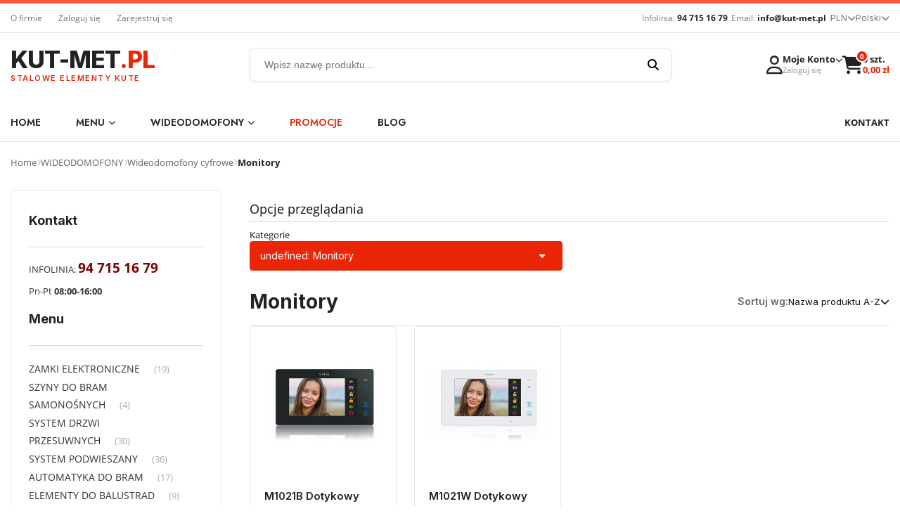

--- FILE ---
content_type: text/html; charset="utf-8"
request_url: https://www.sklep.kut-met.pl/pl/c/Monitory/215
body_size: 15889
content:
<!DOCTYPE html>
<!--[if lte IE 8]>     <html lang="pl" class="lt-ie8"> <![endif]-->
<!--[if IE 9]>         <html lang="pl" class="lt-ie8 lt-ie9"> <![endif]-->
<!--[if gt IE 9]><!--> <html lang="pl"> <!--<![endif]-->
<head>
    <meta http-equiv="X-UA-Compatible" content="IE=edge">
    <meta charset="utf-8">
           <title>Monitory  - KUT-MET Stalowe Elementy Kute i nie tylko</title>
                   <meta name="keywords" content="Monitory / Wideodomofony cyfrowe / WIDEODOMOFONY" />
    <meta name="description" content="Lista produktów kategorii Monitory / Wideodomofony cyfrowe / WIDEODOMOFONY" />
    <meta name="viewport" content="width=device-width, user-scalable=no, initial-scale=1.0, maximum-scale=1.0">
    <link rel="home" href="/" />
    <link rel="shortcut icon" href="/skins/user/rwd_shoper_3/images/favicon.png" />

    <link rel="preload" as="style" href="/skins/user/rwd_shoper_1/styles/cookieconsent.css">
    <link rel="preload" as="script" href="/skins/user/rwd_shoper_1/js/cookieconsent.js?v=1">
    <link rel="preload" as="script" href="/skins/user/rwd_shoper_1/js/cookieconsent-init.js?v=1">

    

    <link id="csslink" rel="stylesheet" type="text/css" href="/skins/user/rwd_shoper_3/cache/sfc/MTk6MTowOnBsX1BMOjE6MDptYWluOjUuNy4z.css" />
    <script type="text/javascript" src="/skins/user/rwd_shoper_3/cache/sfc/MTk6MDowOnBsX1BMOjA6MTptYWluLWpxOjUuNy4z.js"></script>
    <script src="https://inpostpay-widget-v2.inpost.pl/inpostpay.widget.v2.js"></script>
    <link rel="stylesheet" type="text/css" href="/skins/user/rwd_shoper_1/styles/cookieconsent.css" />

    <!-- Google Fonts -->
    <link href="https://fonts.googleapis.com/css2?family=Inter:wght@300;400;500;600;700;800&family=Jost:wght@400;500;600;700&display=swap" rel="stylesheet">
    <!-- FontAwesome 6.4.0 -->
    <link href="https://cdnjs.cloudflare.com/ajax/libs/font-awesome/6.4.0/css/all.min.css" rel="stylesheet">


                        <link rel="canonical" href="https://www.sklep.kut-met.pl/pl/c/Monitory/215" />
            
    
    <script>
  window.dataLayer = window.dataLayer || [];
  function gtag(){dataLayer.push(arguments);}
  gtag('js', new Date());

  gtag('consent', 'default', {
                'ad_storage': 'denied',
                'analytics_storage': 'denied',
                'ad_user_data': 'denied',
                'ad_personalization': 'denied',
                'personalization_storage': 'denied',
                'functionality_storage': 'granted',
                'security_storage': 'granted',
                'wait_for_update': 1500
            });
            
            const rawConsent = localStorage.getItem('cookieConsentKutmet');

if (rawConsent) {
  try {
    const consent = JSON.parse(rawConsent);

    // Możesz zmodyfikować to w zależności od struktury zapisu
    const analytics = consent.analytics === true;
    const ads = consent.ads === true;
    const pixel = consent.pixel === true;

    gtag('consent', 'update', {
      ad_storage: ads ? 'granted' : 'denied',
      analytics_storage: analytics ? 'granted' : 'denied',
      ad_user_data: ads ? 'granted' : 'denied',
      ad_personalization: ads ? 'granted' : 'denied',
      personalization_storage: ads ? 'granted' : 'denied',
      functionality_storage: 'granted',
      security_storage: 'granted',
    });

    console.table({ analytics, ads, pixel });

  } catch (e) {
    console.error('Błąd przy parsowaniu localStorage cookieConsentKutmet:', e);
  }
} else {
  console.log('Brak danych zgód w localStorage.');
}
gtag('config', 'AW-17286537009',{'allow_enhanced_conversions':true});
</script>
<script>
  (function(i,s,o,g,r,a,m){i['GoogleAnalyticsObject']=r;i[r]=i[r]||function(){
  (i[r].q=i[r].q||[]).push(arguments)},i[r].l=1*new Date();a=s.createElement(o),
  m=s.getElementsByTagName(o)[0];a.async=1;a.src=g;m.parentNode.insertBefore(a,m)
  })(window,document,'script','//www.google-analytics.com/analytics.js','ga');

  ga('create', 'UA-47465683-1', 'auto');
  ga('require', 'displayfeatures');
  ga('send', 'pageview');

</script>
<meta name="google-site-verification" content="RKfBHu5bVlrrCTnHYHJ8bh3EG7MOwHdC1u9e2YPE8G8" />
<meta name="google-site-verification" content="wvt4Jnt1y3hGZRFFynzMspDR2NlGkw-YqBerRshjq8U" />
<meta name="google-site-verification" content="Q_WHt-i2431QI9EHaIiBNkeSzSNB-hl9BJb-VfwYl_g" />

<!-- Google Tag Manager -->
<script>
(function(w,d,s,l,i){w[l]=w[l]||[];w[l].push({'gtm.start':
new Date().getTime(),event:'gtm.js'});var f=d.getElementsByTagName(s)[0],
j=d.createElement(s),dl=l!='dataLayer'?'&l='+l:'';j.async=true;j.src=
'https://www.googletagmanager.com/gtm.js?id='+i+dl;f.parentNode.insertBefore(j,f);
})(window,document,'script','dataLayer','GTM-MFBHT3F');</script>
<!-- End Google Tag Manager -->

<!-- Google tag (gtag.js) -->
<script async src="https://www.googletagmanager.com/gtag/js?id=AW-17286537009"></script>




<script>(function() {
  var _fbq = window._fbq || (window._fbq = []);
  if (!_fbq.loaded) {
    var fbds = document.createElement('script');
    fbds.async = true;
    fbds.src = '//connect.facebook.net/en_US/fbds.js';
    var s = document.getElementsByTagName('script')[0];
    s.parentNode.insertBefore(fbds, s);
    _fbq.loaded = true;
  }
  _fbq.push(['addPixelId', '930633587010110']);
})();
window._fbq = window._fbq || [];
window._fbq.push(['track', 'PixelInitialized', {}]);
</script>

<meta name="p:domain_verify" content="156c1be5bfe34aad5034f178e4197559"/>

<meta name="facebook-domain-verification" content="fdmqsf5wi930a43btswa8b1n1tbi2l"/>


    <script type="application/ld+json">
{"@context":"https://schema.org","@type":"Organization","@id":"https://www.sklep.kut-met.pl/#organization","name":"KUT-MET Sp. z o.o.","legalName":"KUT-MET Sp. z o.o.","alternateName":"Kut-Met","description":"Producent metalowych elementów kutych. Jesteśmy firmą oferującą elementy kute do bram, ogrodzeń i balustrad. Cechuje nas rzetelność i profesjonalizm","url":"https://www.sklep.kut-met.pl","logo":{"@type":"ImageObject","url":"https://www.sklep.kut-met.pl/skins/user/rwd_shoper_1/images/logo.png"},"email":"info@kut-met.pl","contactPoint":[{"@type":"ContactPoint","telephone":"+48 94 715 16 79","contactType":"customer service","areaServed":"PL","availableLanguage":["pl"]},{"@type":"ContactPoint","telephone":"+48 519 188 516","contactType":"customer service","areaServed":"PL","availableLanguage":["pl"]},{"@type":"ContactPoint","telephone":"+48 797 292 950","contactType":"customer service","areaServed":"PL","availableLanguage":["pl"]}],"address":{"@type":"PostalAddress","streetAddress":"ul. Lechicka 70 b","addressLocality":"Koszalin","postalCode":"75-845","addressCountry":"PL"}}
</script>
    <script type="application/ld+json">
{"@context":"https://schema.org","@type":"WebSite","@id":"https://www.sklep.kut-met.pl/#website","name":"KUT-MET – sklep internetowy","url":"https://www.sklep.kut-met.pl","publisher":{"@id":"https://www.sklep.kut-met.pl/#organization"},"potentialAction":{"@type":"SearchAction","target":"https://www.sklep.kut-met.pl/pl/searchquery/{search_term_string}","query-input":"required name=search_term_string"}}
</script>
                <script type="application/ld+json">
    {"@context":"https://schema.org","@type":"CollectionPage","@id":"https://www.sklep.kut-met.pl/pl/c/Monitory/215#collection","name":"Monitory - KUT-MET Stalowe Elementy Kute i nie tylko","url":"https://www.sklep.kut-met.pl/pl/c/Monitory/215","description":"","inLanguage":"pl-PL","isPartOf":{"@id":"https://www.sklep.kut-met.pl/#website"},"mainEntity":{"@type":"ItemList","itemListOrder":"Ascending","numberOfItems":2,"itemListElement":[{"@type":"ListItem","position":1,"url":"https://www.sklep.kut-met.pl/pl/p/M1021B-Dotykowy-monitor-7-DUO-glosnomowiacy-interkom-czarny/4422","name":"M1021B Dotykowy monitor 7” DUO głośnomówiący interkom czarny"},{"@type":"ListItem","position":2,"url":"https://www.sklep.kut-met.pl/pl/p/M1021W-Dotykowy-monitor-7-DUO-glosnomowiacy-interkom-bialy/4423","name":"M1021W Dotykowy monitor 7” DUO głośnomówiący interkom biały"}]}}
    </script>
        
</head><body id="shop_category215" class="shop_product_list">


<div class="wrap rwd">
    <!-- Mobile Menu Overlay & Drawer -->
    <div class="mobile-overlay" id="mobileOverlay" onclick="closeMobileMenu()"></div>
    <div class="mobile-drawer" id="mobileDrawer">
        <div class="drawer-header">
            <span class="drawer-logo">MENU</span>
            <span class="drawer-close" onclick="closeMobileMenu()"><i class="fas fa-times"></i></span>
        </div>
        <div class="drawer-search">
            <form class="m-search-box" action="/pl/s" method="post">
                <input type="text" name="search" placeholder="Szukaj produktu...">
                <button type="submit"><i class="fas fa-search"></i></button>
            </form>
        </div>
        <div class="drawer-content">
            <ul class="m-menu" id="mobileMenuList">
            </ul>
        </div>
            </div>

    <header class="row" style="padding-top: 0;">
                        <div class="brand-strip"></div>
            <div class="top-bar">
                <div class="container top-inner">
                    <div class="top-left">
                        <a href="/pl/i/Informacje-o-firmie/16">O firmie</a>
                                                    <a href="/pl/login">Zaloguj się</a>
                                                            <a href="/pl/reg">Zarejestruj się</a>
                                                                        </div>
                    <div class="top-right">
                        <span>Infolinia: <a href="tel:947151679" class="func-link">94 715 16 79</a></span>
                        <span>Email: <a href="mailto:info@kut-met.pl" class="func-link">info@kut-met.pl</a></span>
                        <div class="divider-v"></div>

                        <div class="dropdown-wrapper">
                            <div class="dropdown-trigger">PLN <i class="fas fa-chevron-down"></i></div>
                            <ul class="dropdown-menu">
                                <li><a href="?currency=PLN">PLN</a></li>
                                <li><a href="?currency=EUR">EUR</a></li>
                            </ul>
                        </div>
                        
                        <div class="dropdown-wrapper">
                            <div class="dropdown-trigger">Polski <i class="fas fa-chevron-down"></i></div>
                            <ul class="dropdown-menu">
                                <li><a href="/pl/index">Polski</a></li>
                                <li><a href="/de_DE/index" rel="nofollow">Deutsch</a></li>
                                <li><a href="/pl/i/English/20">English</a></li>
                                <li><a href="/pl/i/%D0%A0%D0%BE%D1%81%D1%81%D0%B8%D1%8F/21">Russian</a></li>
                            </ul>
                        </div>
                    </div>
                </div>
            </div>
            

        <div class="header-main">
            <div class="container header-grid">
                <div class="mobile-toggle" onclick="openMobileMenu()"><i class="fas fa-bars"></i></div>
                
                <a href="/" class="logo">KUT-MET<span>.PL</span><span class="logo-sub">Stalowe Elementy Kute</span></a>

                <form class="search-box" action="/pl/s" method="post">
                    <input type="text" name="search" placeholder="Wpisz nazwę produktu..." value="">
                    <button type="submit"><i class="fas fa-search"></i></button>
                </form>

                <div class="action-icons">
                    <div class="icon-item" onclick="location.href='/pl/login'">
                        <div class="icon-wrap"><i class="far fa-user"></i></div>
                        <div class="icon-text">
                            <span class="it-title">Moje Konto <i class="fas fa-chevron-down" style="font-size:10px"></i></span>
                            <span class="it-sub">
                                                                    Zaloguj się
                                                            </span>
                        </div>
                    </div>

                    <div class="icon-item" onclick="location.href='/pl/basket'">
                        <div class="icon-wrap"><i class="fas fa-shopping-cart"></i><div class="badge">0</div></div>
                        <div class="icon-text"><span class="it-title">0 szt.</span><span class="it-title" style="color:var(--partdo-red)">0,00 zł</span></div>
                    </div>
                </div>
            </div>
        </div>
    </header>

    <div class="nav-wrapper menu row">
        <nav class="nav-inner innermenu row container relative">
                            <ul class="main-menu menu-list large standard">
                    <li>
                        <a href="/" title="Strona główna">Home</a>
                    </li>

                                                                        <li class="parent" id="hcategory_0">
                                <a  href="#" title="Menu" id="headlink37" class="spanhover mainlevel">
                                    Menu <i class="fas fa-chevron-down" style="margin-left:5px; font-size:10px"></i>                                </a>

                                                                    <div class="submenu level1">
                <ul class="level1">
                                            <li class="" id="hcategory_240">
                            <p class="zah3drop">
                                <a href="/pl/c/ZAMKI-ELEKTRONICZNE/240"
                                    title="ZAMKI ELEKTRONICZNE" id="headercategory240" class="spanhover">
                                    <span>ZAMKI ELEKTRONICZNE</span>
                                </a>
                            </p>

                                                    </li>
                                            <li class="" id="hcategory_206">
                            <p class="zah3drop">
                                <a href="/pl/c/SZYNY-DO-BRAM-SAMONOSNYCH/206"
                                    title="SZYNY DO BRAM SAMONOŚNYCH" id="headercategory206" class="spanhover">
                                    <span>SZYNY DO BRAM SAMONOŚNYCH</span>
                                </a>
                            </p>

                                                    </li>
                                            <li class="" id="hcategory_232">
                            <p class="zah3drop">
                                <a href="/pl/c/SYSTEM-DRZWI-PRZESUWNYCH/232"
                                    title="SYSTEM DRZWI PRZESUWNYCH" id="headercategory232" class="spanhover">
                                    <span>SYSTEM DRZWI PRZESUWNYCH</span>
                                </a>
                            </p>

                                                    </li>
                                            <li class="parent" id="hcategory_173">
                            <p class="zah3drop">
                                <a href="/system-podwieszany"
                                    title="SYSTEM PODWIESZANY" id="headercategory173" class="spanhover">
                                    <span>SYSTEM PODWIESZANY</span>
                                </a>
                            </p>

                                                                                            <div class="submenu level2">
                <ul class="level2">
                                            <li class="" id="hcategory_174">
                            <p class="zah3drop">
                                <a href="/system-podwieszany/system-33x34"
                                    title="System 33x34" id="headercategory174" class="spanhover">
                                    <span>System 33x34</span>
                                </a>
                            </p>

                                                    </li>
                                            <li class="" id="hcategory_175">
                            <p class="zah3drop">
                                <a href="/system-podwieszany/system-42x54"
                                    title="System 42x54" id="headercategory175" class="spanhover">
                                    <span>System 42x54</span>
                                </a>
                            </p>

                                                    </li>
                                            <li class="" id="hcategory_176">
                            <p class="zah3drop">
                                <a href="/system-podwieszany/system-57x67"
                                    title="System 57x67" id="headercategory176" class="spanhover">
                                    <span>System 57x67</span>
                                </a>
                            </p>

                                                    </li>
                                            <li class="" id="hcategory_204">
                            <p class="zah3drop">
                                <a href="/system-podwieszany/szyny"
                                    title="Szyny do bram podwieszanych" id="headercategory204" class="spanhover">
                                    <span>Szyny do bram podwieszanych</span>
                                </a>
                            </p>

                                                    </li>
                                            <li class="" id="hcategory_218">
                            <p class="zah3drop">
                                <a href="/szyny-nierdzewne-do-bram-przesuwnych-podwieszanych"
                                    title="System INOX" id="headercategory218" class="spanhover">
                                    <span>System INOX</span>
                                </a>
                            </p>

                                                    </li>
                                            <li class="" id="hcategory_228">
                            <p class="zah3drop">
                                <a href="/system-podwieszany/wozki-do-bram-podwieszanych"
                                    title="Wózki" id="headercategory228" class="spanhover">
                                    <span>Wózki</span>
                                </a>
                            </p>

                                                    </li>
                                            <li class="" id="hcategory_229">
                            <p class="zah3drop">
                                <a href="/system-podwieszany/prowadzenie-do-bram-podwieszanych"
                                    title="Prowadzenie" id="headercategory229" class="spanhover">
                                    <span>Prowadzenie</span>
                                </a>
                            </p>

                                                    </li>
                                    </ul>
            </div>                                                    </li>
                                            <li class="parent" id="hcategory_124">
                            <p class="zah3drop">
                                <a href="/automatyka"
                                    title="AUTOMATYKA DO BRAM" id="headercategory124" class="spanhover">
                                    <span>AUTOMATYKA DO BRAM</span>
                                </a>
                            </p>

                                                                                            <div class="submenu level2">
                <ul class="level2">
                                            <li class="" id="hcategory_170">
                            <p class="zah3drop">
                                <a href="/automatyka/do-bram-przesuwnych"
                                    title="Do bram przesuwnych" id="headercategory170" class="spanhover">
                                    <span>Do bram przesuwnych</span>
                                </a>
                            </p>

                                                    </li>
                                            <li class="" id="hcategory_172">
                            <p class="zah3drop">
                                <a href="/automatyka/do-bram-skrzydlowych"
                                    title="Do bram skrzydłowych" id="headercategory172" class="spanhover">
                                    <span>Do bram skrzydłowych</span>
                                </a>
                            </p>

                                                    </li>
                                            <li class="" id="hcategory_171">
                            <p class="zah3drop">
                                <a href="/automatyka/akcesoria-do-automatyki-bramowej"
                                    title="Akcesoria" id="headercategory171" class="spanhover">
                                    <span>Akcesoria</span>
                                </a>
                            </p>

                                                    </li>
                                    </ul>
            </div>                                                    </li>
                                            <li class="" id="hcategory_203">
                            <p class="zah3drop">
                                <a href="/elementy-do-balustrad"
                                    title="ELEMENTY DO BALUSTRAD" id="headercategory203" class="spanhover">
                                    <span>ELEMENTY DO BALUSTRAD</span>
                                </a>
                            </p>

                                                    </li>
                                            <li class="" id="hcategory_233">
                            <p class="zah3drop">
                                <a href="/pl/c/Elementy-do-przesel/233"
                                    title="Elementy do przęseł" id="headercategory233" class="spanhover">
                                    <span>Elementy do przęseł</span>
                                </a>
                            </p>

                                                    </li>
                                            <li class="parent" id="hcategory_59">
                            <p class="zah3drop">
                                <a href="/elementy-do-ogrodzen"
                                    title="ELEMENTY DO OGRODZEŃ" id="headercategory59" class="spanhover">
                                    <span>ELEMENTY DO OGRODZEŃ</span>
                                </a>
                            </p>

                                                                                            <div class="submenu level2">
                <ul class="level2">
                                            <li class="parent" id="hcategory_91">
                            <p class="zah3drop">
                                <a href="/elementy-do-ogrodzen/akcesoria-do-bram-przesuwnych"
                                    title="Akcesoria do bram przesuwnych" id="headercategory91" class="spanhover">
                                    <span>Akcesoria do bram przesuwnych</span>
                                </a>
                            </p>

                                                                                            <div class="submenu level3">
                <ul class="level3">
                                            <li class="" id="hcategory_92">
                            <p class="zah3drop">
                                <a href="/elementy-do-ogrodzen/akcesoria-do-bram-przesuwnych/wozki"
                                    title="Wózki" id="headercategory92" class="spanhover">
                                    <span>Wózki</span>
                                </a>
                            </p>

                                                    </li>
                                            <li class="" id="hcategory_95">
                            <p class="zah3drop">
                                <a href="/elementy-do-ogrodzen/akcesoria-do-bram-przesuwnych/rolki-jezdne"
                                    title="Rolki jezdne" id="headercategory95" class="spanhover">
                                    <span>Rolki jezdne</span>
                                </a>
                            </p>

                                                    </li>
                                            <li class="" id="hcategory_93">
                            <p class="zah3drop">
                                <a href="/elementy-do-ogrodzen/akcesoria-do-bram-przesuwnych/uchwyty-lapacze"
                                    title="Uchwyty, łapacze" id="headercategory93" class="spanhover">
                                    <span>Uchwyty, łapacze</span>
                                </a>
                            </p>

                                                    </li>
                                            <li class="" id="hcategory_94">
                            <p class="zah3drop">
                                <a href="/elementy-do-ogrodzen/akcesoria-do-bram-przesuwnych/rolki-prowadzace"
                                    title="Rolki prowadzące" id="headercategory94" class="spanhover">
                                    <span>Rolki prowadzące</span>
                                </a>
                            </p>

                                                    </li>
                                            <li class="" id="hcategory_96">
                            <p class="zah3drop">
                                <a href="/elementy-do-ogrodzen/akcesoria-do-bram-przesuwnych/listwy-zebate"
                                    title="Listwy zębate" id="headercategory96" class="spanhover">
                                    <span>Listwy zębate</span>
                                </a>
                            </p>

                                                    </li>
                                            <li class="" id="hcategory_168">
                            <p class="zah3drop">
                                <a href="/elementy-do-ogrodzen/akcesoria-do-bram-przesuwnych/zamki"
                                    title="Zamki" id="headercategory168" class="spanhover">
                                    <span>Zamki</span>
                                </a>
                            </p>

                                                    </li>
                                    </ul>
            </div>                                                    </li>
                                            <li class="" id="hcategory_149">
                            <p class="zah3drop">
                                <a href="/elementy-do-ogrodzen/akcesoria-do-bram-skrzydlowych"
                                    title="Akcesoria do bram skrzydłowych" id="headercategory149" class="spanhover">
                                    <span>Akcesoria do bram skrzydłowych</span>
                                </a>
                            </p>

                                                    </li>
                                            <li class="" id="hcategory_200">
                            <p class="zah3drop">
                                <a href="/elementy-do-ogrodzen/akcesoria-do-furtki"
                                    title="Akcesoria do furtki" id="headercategory200" class="spanhover">
                                    <span>Akcesoria do furtki</span>
                                </a>
                            </p>

                                                    </li>
                                            <li class="" id="hcategory_119">
                            <p class="zah3drop">
                                <a href="/elementy-do-ogrodzen/cyfry-litery"
                                    title="Cyfry i litery" id="headercategory119" class="spanhover">
                                    <span>Cyfry i litery</span>
                                </a>
                            </p>

                                                    </li>
                                            <li class="parent" id="hcategory_104">
                            <p class="zah3drop">
                                <a href="/elementy-do-ogrodzen/daszki-na-slupki-metalowe"
                                    title="Daszki na słupki metalowe" id="headercategory104" class="spanhover">
                                    <span>Daszki na słupki metalowe</span>
                                </a>
                            </p>

                                                                                            <div class="submenu level3">
                <ul class="level3">
                                            <li class="" id="hcategory_105">
                            <p class="zah3drop">
                                <a href="/elementy-do-ogrodzen/daszki-metalowe-kopertowe-z-niskim-rantem"
                                    title="Kwadratowe niskie" id="headercategory105" class="spanhover">
                                    <span>Kwadratowe niskie</span>
                                </a>
                            </p>

                                                    </li>
                                            <li class="" id="hcategory_156">
                            <p class="zah3drop">
                                <a href="/elementy-do-ogrodzen/daszki-metalowe-kopertowe-z-wysokim-rantem"
                                    title="Kwadratowe wysokie" id="headercategory156" class="spanhover">
                                    <span>Kwadratowe wysokie</span>
                                </a>
                            </p>

                                                    </li>
                                            <li class="" id="hcategory_160">
                            <p class="zah3drop">
                                <a href="/elementy-do-ogrodzen/daszki-metalowe-kopertowe-z-wysokim-rantem-i-przetloczeniem"
                                    title="Kwadratowe z przetłoczeniem" id="headercategory160" class="spanhover">
                                    <span>Kwadratowe z przetłoczeniem</span>
                                </a>
                            </p>

                                                    </li>
                                            <li class="" id="hcategory_106">
                            <p class="zah3drop">
                                <a href="/elementy-do-ogrodzen/daszki-metalowe-z-kula"
                                    title="Kwadratowe z kulą" id="headercategory106" class="spanhover">
                                    <span>Kwadratowe z kulą</span>
                                </a>
                            </p>

                                                    </li>
                                            <li class="" id="hcategory_157">
                            <p class="zah3drop">
                                <a href="/elementy-do-ogrodzen/daszki-metalowe-w-ksztalcie-piramidy"
                                    title="Piramidy" id="headercategory157" class="spanhover">
                                    <span>Piramidy</span>
                                </a>
                            </p>

                                                    </li>
                                            <li class="" id="hcategory_158">
                            <p class="zah3drop">
                                <a href="/elementy-do-ogrodzen/daszki-metalowe-kopertowe-prostokatne-kute-z-niskim-rantem"
                                    title="Daszki prostokątne" id="headercategory158" class="spanhover">
                                    <span>Daszki prostokątne</span>
                                </a>
                            </p>

                                                    </li>
                                            <li class="" id="hcategory_162">
                            <p class="zah3drop">
                                <a href="/elementy-do-ogrodzen/daszki-metalowe-okragle-z-niskim-rantem"
                                    title="Okrągłe niskie" id="headercategory162" class="spanhover">
                                    <span>Okrągłe niskie</span>
                                </a>
                            </p>

                                                    </li>
                                            <li class="" id="hcategory_163">
                            <p class="zah3drop">
                                <a href="/elementy-do-ogrodzen/daszki-metalowe-okragle-z-wysokim-rantem"
                                    title="Okrągłe wysokie" id="headercategory163" class="spanhover">
                                    <span>Okrągłe wysokie</span>
                                </a>
                            </p>

                                                    </li>
                                            <li class="" id="hcategory_161">
                            <p class="zah3drop">
                                <a href="/elementy-do-ogrodzen/daszki-metalowe-okragle-z-kula"
                                    title="Okrągłe z kulą" id="headercategory161" class="spanhover">
                                    <span>Okrągłe z kulą</span>
                                </a>
                            </p>

                                                    </li>
                                            <li class="" id="hcategory_159">
                            <p class="zah3drop">
                                <a href="/elementy-do-ogrodzen/daszki-metalowe-polkoliste"
                                    title="Daszki półkuliste" id="headercategory159" class="spanhover">
                                    <span>Daszki półkuliste</span>
                                </a>
                            </p>

                                                    </li>
                                            <li class="" id="hcategory_166">
                            <p class="zah3drop">
                                <a href="/pl/c/Zeliwne/166"
                                    title="Żeliwne" id="headercategory166" class="spanhover">
                                    <span>Żeliwne</span>
                                </a>
                            </p>

                                                    </li>
                                    </ul>
            </div>                                                    </li>
                                            <li class="" id="hcategory_117">
                            <p class="zah3drop">
                                <a href="/elementy-do-ogrodzen/elektrozaczepy"
                                    title="Elektrozaczepy" id="headercategory117" class="spanhover">
                                    <span>Elektrozaczepy</span>
                                </a>
                            </p>

                                                    </li>
                                            <li class="parent" id="hcategory_60">
                            <p class="zah3drop">
                                <a href="/elementy-do-ogrodzen/elementy-skretne"
                                    title="Elementy skrętne" id="headercategory60" class="spanhover">
                                    <span>Elementy skrętne</span>
                                </a>
                            </p>

                                                                                            <div class="submenu level3">
                <ul class="level3">
                                            <li class="" id="hcategory_62">
                            <p class="zah3drop">
                                <a href="/pl/c/Elementy-12x6/62"
                                    title="Elementy 12x6" id="headercategory62" class="spanhover">
                                    <span>Elementy 12x6</span>
                                </a>
                            </p>

                                                    </li>
                                            <li class="" id="hcategory_63">
                            <p class="zah3drop">
                                <a href="/pl/c/Elementy-12x6-fakturowane/63"
                                    title="Elementy 12x6 fakturowane" id="headercategory63" class="spanhover">
                                    <span>Elementy 12x6 fakturowane</span>
                                </a>
                            </p>

                                                    </li>
                                            <li class="" id="hcategory_64">
                            <p class="zah3drop">
                                <a href="/pl/c/Elementy-12x12/64"
                                    title="Elementy 12x12" id="headercategory64" class="spanhover">
                                    <span>Elementy 12x12</span>
                                </a>
                            </p>

                                                    </li>
                                    </ul>
            </div>                                                    </li>
                                            <li class="" id="hcategory_83">
                            <p class="zah3drop">
                                <a href="/elementy-do-ogrodzen/galki-nasadki"
                                    title="Gałki, nasadki" id="headercategory83" class="spanhover">
                                    <span>Gałki, nasadki</span>
                                </a>
                            </p>

                                                    </li>
                                            <li class="" id="hcategory_82">
                            <p class="zah3drop">
                                <a href="/elementy-do-ogrodzen/groty-szpice"
                                    title="Groty, szpice" id="headercategory82" class="spanhover">
                                    <span>Groty, szpice</span>
                                </a>
                            </p>

                                                    </li>
                                            <li class="" id="hcategory_110">
                            <p class="zah3drop">
                                <a href="/elementy-do-ogrodzen/klamki-galki-kolatki"
                                    title="Klamki, gałki, kołatki" id="headercategory110" class="spanhover">
                                    <span>Klamki, gałki, kołatki</span>
                                </a>
                            </p>

                                                    </li>
                                            <li class="" id="hcategory_66">
                            <p class="zah3drop">
                                <a href="/elementy-do-ogrodzen/koszyki"
                                    title="Koszyki" id="headercategory66" class="spanhover">
                                    <span>Koszyki</span>
                                </a>
                            </p>

                                                    </li>
                                            <li class="parent" id="hcategory_84">
                            <p class="zah3drop">
                                <a href="/elementy-do-ogrodzen/kule"
                                    title="Kule" id="headercategory84" class="spanhover">
                                    <span>Kule</span>
                                </a>
                            </p>

                                                                                            <div class="submenu level3">
                <ul class="level3">
                                            <li class="" id="hcategory_85">
                            <p class="zah3drop">
                                <a href="/pl/c/Kule-pelne-gladkie/85"
                                    title="Kule pełne gładkie" id="headercategory85" class="spanhover">
                                    <span>Kule pełne gładkie</span>
                                </a>
                            </p>

                                                    </li>
                                            <li class="" id="hcategory_86">
                            <p class="zah3drop">
                                <a href="/pl/c/Kule-pelne-fakturowane/86"
                                    title="Kule pełne fakturowane" id="headercategory86" class="spanhover">
                                    <span>Kule pełne fakturowane</span>
                                </a>
                            </p>

                                                    </li>
                                            <li class="" id="hcategory_87">
                            <p class="zah3drop">
                                <a href="/pl/c/Kule-gladkie-puste/87"
                                    title="Kule gładkie puste" id="headercategory87" class="spanhover">
                                    <span>Kule gładkie puste</span>
                                </a>
                            </p>

                                                    </li>
                                            <li class="" id="hcategory_164">
                            <p class="zah3drop">
                                <a href="/pl/c/Polkule-puste/164"
                                    title="Półkule puste" id="headercategory164" class="spanhover">
                                    <span>Półkule puste</span>
                                </a>
                            </p>

                                                    </li>
                                    </ul>
            </div>                                                    </li>
                                            <li class="" id="hcategory_89">
                            <p class="zah3drop">
                                <a href="/elementy-do-ogrodzen/kwiaty"
                                    title="Kwiaty" id="headercategory89" class="spanhover">
                                    <span>Kwiaty</span>
                                </a>
                            </p>

                                                    </li>
                                            <li class="" id="hcategory_90">
                            <p class="zah3drop">
                                <a href="/elementy-do-ogrodzen/liscie"
                                    title="Liście" id="headercategory90" class="spanhover">
                                    <span>Liście</span>
                                </a>
                            </p>

                                                    </li>
                                            <li class="" id="hcategory_88">
                            <p class="zah3drop">
                                <a href="/elementy-do-ogrodzen/maskownice"
                                    title="Maskownice" id="headercategory88" class="spanhover">
                                    <span>Maskownice</span>
                                </a>
                            </p>

                                                    </li>
                                            <li class="" id="hcategory_118">
                            <p class="zah3drop">
                                <a href="/elementy-do-ogrodzen/mocowania"
                                    title="Mocowania" id="headercategory118" class="spanhover">
                                    <span>Mocowania</span>
                                </a>
                            </p>

                                                    </li>
                                            <li class="" id="hcategory_238">
                            <p class="zah3drop">
                                <a href="/pl/c/Nozki-blokujace/238"
                                    title="Nóżki blokujące" id="headercategory238" class="spanhover">
                                    <span>Nóżki blokujące</span>
                                </a>
                            </p>

                                                    </li>
                                            <li class="" id="hcategory_167">
                            <p class="zah3drop">
                                <a href="/elementy-do-ogrodzen/nity"
                                    title="Nity" id="headercategory167" class="spanhover">
                                    <span>Nity</span>
                                </a>
                            </p>

                                                    </li>
                                            <li class="" id="hcategory_75">
                            <p class="zah3drop">
                                <a href="/elementy-do-ogrodzen/plaskowniki"
                                    title="Płaskowniki" id="headercategory75" class="spanhover">
                                    <span>Płaskowniki</span>
                                </a>
                            </p>

                                                    </li>
                                            <li class="" id="hcategory_76">
                            <p class="zah3drop">
                                <a href="/elementy-do-ogrodzen/porecze"
                                    title="Poręcze kute" id="headercategory76" class="spanhover">
                                    <span>Poręcze kute</span>
                                </a>
                            </p>

                                                    </li>
                                            <li class="" id="hcategory_78">
                            <p class="zah3drop">
                                <a href="/elementy-do-ogrodzen/prety"
                                    title="Pręty" id="headercategory78" class="spanhover">
                                    <span>Pręty</span>
                                </a>
                            </p>

                                                    </li>
                                            <li class="parent" id="hcategory_79">
                            <p class="zah3drop">
                                <a href="/elementy-do-ogrodzen/profile-fakturowane"
                                    title="Profile fakturowane" id="headercategory79" class="spanhover">
                                    <span>Profile fakturowane</span>
                                </a>
                            </p>

                                                                                            <div class="submenu level3">
                <ul class="level3">
                                            <li class="" id="hcategory_80">
                            <p class="zah3drop">
                                <a href="/pl/c/Profile-kwadratowe/80"
                                    title="Profile kwadratowe" id="headercategory80" class="spanhover">
                                    <span>Profile kwadratowe</span>
                                </a>
                            </p>

                                                    </li>
                                            <li class="" id="hcategory_81">
                            <p class="zah3drop">
                                <a href="/pl/c/Profile-prostokatne/81"
                                    title="Profile prostokątne" id="headercategory81" class="spanhover">
                                    <span>Profile prostokątne</span>
                                </a>
                            </p>

                                                    </li>
                                    </ul>
            </div>                                                    </li>
                                            <li class="" id="hcategory_67">
                            <p class="zah3drop">
                                <a href="/elementy-do-ogrodzen/rozety"
                                    title="Rozety" id="headercategory67" class="spanhover">
                                    <span>Rozety</span>
                                </a>
                            </p>

                                                    </li>
                                            <li class="" id="hcategory_130">
                            <p class="zah3drop">
                                <a href="/elementy-do-ogrodzen/rury-fakturowane"
                                    title="Rury fakturowane" id="headercategory130" class="spanhover">
                                    <span>Rury fakturowane</span>
                                </a>
                            </p>

                                                    </li>
                                            <li class="" id="hcategory_201">
                            <p class="zah3drop">
                                <a href="/elementy-do-ogrodzen/stopery-do-bram"
                                    title="Stopery do bram" id="headercategory201" class="spanhover">
                                    <span>Stopery do bram</span>
                                </a>
                            </p>

                                                    </li>
                                            <li class="" id="hcategory_74">
                            <p class="zah3drop">
                                <a href="/elementy-do-ogrodzen/slupy-balustradowe"
                                    title="Słupy balustradowe" id="headercategory74" class="spanhover">
                                    <span>Słupy balustradowe</span>
                                </a>
                            </p>

                                                    </li>
                                            <li class="parent" id="hcategory_111">
                            <p class="zah3drop">
                                <a href="/elementy-do-ogrodzen/szyldy"
                                    title="Szyldy" id="headercategory111" class="spanhover">
                                    <span>Szyldy</span>
                                </a>
                            </p>

                                                                                            <div class="submenu level3">
                <ul class="level3">
                                            <li class="" id="hcategory_113">
                            <p class="zah3drop">
                                <a href="/pl/c/Bezotworowe/113"
                                    title="Bezotworowe" id="headercategory113" class="spanhover">
                                    <span>Bezotworowe</span>
                                </a>
                            </p>

                                                    </li>
                                            <li class="" id="hcategory_131">
                            <p class="zah3drop">
                                <a href="/pl/c/Jednootworowe/131"
                                    title="Jednootworowe" id="headercategory131" class="spanhover">
                                    <span>Jednootworowe</span>
                                </a>
                            </p>

                                                    </li>
                                            <li class="" id="hcategory_112">
                            <p class="zah3drop">
                                <a href="/pl/c/Rozstaw-otw.-72-mm/112"
                                    title="Rozstaw otw. 72 mm" id="headercategory112" class="spanhover">
                                    <span>Rozstaw otw. 72 mm</span>
                                </a>
                            </p>

                                                    </li>
                                            <li class="" id="hcategory_114">
                            <p class="zah3drop">
                                <a href="/pl/c/Rozstaw-otw.-90-mm/114"
                                    title="Rozstaw otw. 90 mm" id="headercategory114" class="spanhover">
                                    <span>Rozstaw otw. 90 mm</span>
                                </a>
                            </p>

                                                    </li>
                                    </ul>
            </div>                                                    </li>
                                            <li class="" id="hcategory_77">
                            <p class="zah3drop">
                                <a href="/elementy-do-ogrodzen/tasmy-zakuciowe"
                                    title="Taśmy zakuciowe" id="headercategory77" class="spanhover">
                                    <span>Taśmy zakuciowe</span>
                                </a>
                            </p>

                                                    </li>
                                            <li class="parent" id="hcategory_68">
                            <p class="zah3drop">
                                <a href="/elementy-do-ogrodzen/tralki"
                                    title="Tralki" id="headercategory68" class="spanhover">
                                    <span>Tralki</span>
                                </a>
                            </p>

                                                                                            <div class="submenu level3">
                <ul class="level3">
                                            <li class="" id="hcategory_69">
                            <p class="zah3drop">
                                <a href="/elementy-do-ogrodzen/tralki/ksztaltowe"
                                    title="Tralki kształtowe" id="headercategory69" class="spanhover">
                                    <span>Tralki kształtowe</span>
                                </a>
                            </p>

                                                    </li>
                                            <li class="" id="hcategory_70">
                            <p class="zah3drop">
                                <a href="/elementy-do-ogrodzen/tralki/proste-z-preta-12x12"
                                    title="Tralki proste z pręta 12x12" id="headercategory70" class="spanhover">
                                    <span>Tralki proste z pręta 12x12</span>
                                </a>
                            </p>

                                                    </li>
                                            <li class="" id="hcategory_71">
                            <p class="zah3drop">
                                <a href="/elementy-do-ogrodzen/tralki/ozdobne"
                                    title="Tralki ozdobne" id="headercategory71" class="spanhover">
                                    <span>Tralki ozdobne</span>
                                </a>
                            </p>

                                                    </li>
                                            <li class="" id="hcategory_73">
                            <p class="zah3drop">
                                <a href="/elementy-do-ogrodzen/tralki/kute"
                                    title="Tralki kute" id="headercategory73" class="spanhover">
                                    <span>Tralki kute</span>
                                </a>
                            </p>

                                                    </li>
                                            <li class="" id="hcategory_72">
                            <p class="zah3drop">
                                <a href="/elementy-do-ogrodzen/tralki/rurowe"
                                    title="Tralki rurowe" id="headercategory72" class="spanhover">
                                    <span>Tralki rurowe</span>
                                </a>
                            </p>

                                                    </li>
                                    </ul>
            </div>                                                    </li>
                                            <li class="" id="hcategory_133">
                            <p class="zah3drop">
                                <a href="/elementy-do-ogrodzen/uchwyty-flag"
                                    title="Uchwyty flag" id="headercategory133" class="spanhover">
                                    <span>Uchwyty flag</span>
                                </a>
                            </p>

                                                    </li>
                                            <li class="" id="hcategory_116">
                            <p class="zah3drop">
                                <a href="/elementy-do-ogrodzen/wkladki-patentowe"
                                    title="Wkładki patentowe" id="headercategory116" class="spanhover">
                                    <span>Wkładki patentowe</span>
                                </a>
                            </p>

                                                    </li>
                                            <li class="parent" id="hcategory_115">
                            <p class="zah3drop">
                                <a href="/elementy-do-ogrodzen/zamki-i-kasety"
                                    title="Zamki i kasety" id="headercategory115" class="spanhover">
                                    <span>Zamki i kasety</span>
                                </a>
                            </p>

                                                                                            <div class="submenu level3">
                <ul class="level3">
                                            <li class="" id="hcategory_198">
                            <p class="zah3drop">
                                <a href="/pl/c/Gotowe-komplety/198"
                                    title="Gotowe komplety" id="headercategory198" class="spanhover">
                                    <span>Gotowe komplety</span>
                                </a>
                            </p>

                                                    </li>
                                    </ul>
            </div>                                                    </li>
                                            <li class="parent" id="hcategory_107">
                            <p class="zah3drop">
                                <a href="/elementy-do-ogrodzen/zaslepki-plastikowe"
                                    title="Zaślepki plastikowe" id="headercategory107" class="spanhover">
                                    <span>Zaślepki plastikowe</span>
                                </a>
                            </p>

                                                                                            <div class="submenu level3">
                <ul class="level3">
                                            <li class="" id="hcategory_231">
                            <p class="zah3drop">
                                <a href="/pl/c/Zaslepki-nakladane/231"
                                    title="Zaślepki nakładane" id="headercategory231" class="spanhover">
                                    <span>Zaślepki nakładane</span>
                                </a>
                            </p>

                                                    </li>
                                            <li class="" id="hcategory_141">
                            <p class="zah3drop">
                                <a href="/pl/c/Zaslepki-Kwadratowe/141"
                                    title="Zaślepki Kwadratowe" id="headercategory141" class="spanhover">
                                    <span>Zaślepki Kwadratowe</span>
                                </a>
                            </p>

                                                    </li>
                                            <li class="" id="hcategory_144">
                            <p class="zah3drop">
                                <a href="/pl/c/Zaslepki-kopertowe/144"
                                    title="Zaślepki kopertowe" id="headercategory144" class="spanhover">
                                    <span>Zaślepki kopertowe</span>
                                </a>
                            </p>

                                                    </li>
                                            <li class="" id="hcategory_142">
                            <p class="zah3drop">
                                <a href="/pl/c/Zaslepki-prostokatne/142"
                                    title="Zaślepki prostokątne" id="headercategory142" class="spanhover">
                                    <span>Zaślepki prostokątne</span>
                                </a>
                            </p>

                                                    </li>
                                            <li class="" id="hcategory_145">
                            <p class="zah3drop">
                                <a href="/pl/c/Zaslepki-okragle/145"
                                    title="Zaślepki okrągłe" id="headercategory145" class="spanhover">
                                    <span>Zaślepki okrągłe</span>
                                </a>
                            </p>

                                                    </li>
                                            <li class="" id="hcategory_143">
                            <p class="zah3drop">
                                <a href="/pl/c/Maskownice-srub/143"
                                    title="Maskownice śrub" id="headercategory143" class="spanhover">
                                    <span>Maskownice śrub</span>
                                </a>
                            </p>

                                                    </li>
                                    </ul>
            </div>                                                    </li>
                                            <li class="parent" id="hcategory_98">
                            <p class="zah3drop">
                                <a href="/elementy-do-ogrodzen/zawiasy"
                                    title="Zawiasy" id="headercategory98" class="spanhover">
                                    <span>Zawiasy</span>
                                </a>
                            </p>

                                                                                            <div class="submenu level3">
                <ul class="level3">
                                            <li class="" id="hcategory_138">
                            <p class="zah3drop">
                                <a href="/elementy-do-ogrodzen/zawiasy/regulowane"
                                    title="Zawiasy regulowane" id="headercategory138" class="spanhover">
                                    <span>Zawiasy regulowane</span>
                                </a>
                            </p>

                                                    </li>
                                            <li class="" id="hcategory_139">
                            <p class="zah3drop">
                                <a href="/elementy-do-ogrodzen/zawiasy/toczone"
                                    title="Zawiasy toczone" id="headercategory139" class="spanhover">
                                    <span>Zawiasy toczone</span>
                                </a>
                            </p>

                                                    </li>
                                            <li class="" id="hcategory_140">
                            <p class="zah3drop">
                                <a href="/elementy-do-ogrodzen/zawiasy/ramieniowe"
                                    title="Zawiasy ramieniowe" id="headercategory140" class="spanhover">
                                    <span>Zawiasy ramieniowe</span>
                                </a>
                            </p>

                                                    </li>
                                            <li class="" id="hcategory_202">
                            <p class="zah3drop">
                                <a href="/elementy-do-ogrodzen/zawiasy/ozdobne-kute"
                                    title="Zawiasy ozdobne/kute" id="headercategory202" class="spanhover">
                                    <span>Zawiasy ozdobne/kute</span>
                                </a>
                            </p>

                                                    </li>
                                    </ul>
            </div>                                                    </li>
                                            <li class="" id="hcategory_132">
                            <p class="zah3drop">
                                <a href="/elementy-do-ogrodzen/zasuwy"
                                    title="Zasuwy i kłódki" id="headercategory132" class="spanhover">
                                    <span>Zasuwy i kłódki</span>
                                </a>
                            </p>

                                                    </li>
                                    </ul>
            </div>                                                    </li>
                                            <li class="parent" id="hcategory_147">
                            <p class="zah3drop">
                                <a href="/elementy-nierdzewne"
                                    title="ELEMENTY NIERDZEWNE" id="headercategory147" class="spanhover">
                                    <span>ELEMENTY NIERDZEWNE</span>
                                </a>
                            </p>

                                                                                            <div class="submenu level2">
                <ul class="level2">
                                            <li class="" id="hcategory_242">
                            <p class="zah3drop">
                                <a href="/pl/c/Antaby/242"
                                    title="Antaby" id="headercategory242" class="spanhover">
                                    <span>Antaby</span>
                                </a>
                            </p>

                                                    </li>
                                            <li class="" id="hcategory_192">
                            <p class="zah3drop">
                                <a href="/elementy-nierdzewne/akcesoria"
                                    title="Akcesoria" id="headercategory192" class="spanhover">
                                    <span>Akcesoria</span>
                                </a>
                            </p>

                                                    </li>
                                            <li class="" id="hcategory_220">
                            <p class="zah3drop">
                                <a href="/elementy-nierdzewne/balustrady-caloszklane"
                                    title="Balustrady całoszklane" id="headercategory220" class="spanhover">
                                    <span>Balustrady całoszklane</span>
                                </a>
                            </p>

                                                    </li>
                                            <li class="" id="hcategory_235">
                            <p class="zah3drop">
                                <a href="/pl/c/Balustrady-francuskie/235"
                                    title="Balustrady francuskie" id="headercategory235" class="spanhover">
                                    <span>Balustrady francuskie</span>
                                </a>
                            </p>

                                                    </li>
                                            <li class="" id="hcategory_189">
                            <p class="zah3drop">
                                <a href="/elementy-nierdzewne/blaszki"
                                    title="Blaszki" id="headercategory189" class="spanhover">
                                    <span>Blaszki</span>
                                </a>
                            </p>

                                                    </li>
                                            <li class="" id="hcategory_193">
                            <p class="zah3drop">
                                <a href="/elementy-nierdzewne/chemia"
                                    title="Chemia" id="headercategory193" class="spanhover">
                                    <span>Chemia</span>
                                </a>
                            </p>

                                                    </li>
                                            <li class="" id="hcategory_196">
                            <p class="zah3drop">
                                <a href="/elementy-nierdzewne/drut-spawalniczy"
                                    title="Drut spawalniczy" id="headercategory196" class="spanhover">
                                    <span>Drut spawalniczy</span>
                                </a>
                            </p>

                                                    </li>
                                            <li class="" id="hcategory_178">
                            <p class="zah3drop">
                                <a href="/elementy-nierdzewne/gumki-dociskowe"
                                    title="Gumki dociskowe" id="headercategory178" class="spanhover">
                                    <span>Gumki dociskowe</span>
                                </a>
                            </p>

                                                    </li>
                                            <li class="" id="hcategory_223">
                            <p class="zah3drop">
                                <a href="/elementy-nierdzewne/klamki"
                                    title="Klamki" id="headercategory223" class="spanhover">
                                    <span>Klamki</span>
                                </a>
                            </p>

                                                    </li>
                                            <li class="" id="hcategory_186">
                            <p class="zah3drop">
                                <a href="/elementy-nierdzewne/kotwienia"
                                    title="Kotwienia" id="headercategory186" class="spanhover">
                                    <span>Kotwienia</span>
                                </a>
                            </p>

                                                    </li>
                                            <li class="" id="hcategory_184">
                            <p class="zah3drop">
                                <a href="/elementy-nierdzewne/kule"
                                    title="Kule" id="headercategory184" class="spanhover">
                                    <span>Kule</span>
                                </a>
                            </p>

                                                    </li>
                                            <li class="" id="hcategory_195">
                            <p class="zah3drop">
                                <a href="/elementy-nierdzewne/linki-stalowe"
                                    title="Linki stalowe" id="headercategory195" class="spanhover">
                                    <span>Linki stalowe</span>
                                </a>
                            </p>

                                                    </li>
                                            <li class="" id="hcategory_185">
                            <p class="zah3drop">
                                <a href="/elementy-nierdzewne/laczniki"
                                    title="Łączniki" id="headercategory185" class="spanhover">
                                    <span>Łączniki</span>
                                </a>
                            </p>

                                                    </li>
                                            <li class="" id="hcategory_188">
                            <p class="zah3drop">
                                <a href="/elementy-nierdzewne/maskownice"
                                    title="Maskownice" id="headercategory188" class="spanhover">
                                    <span>Maskownice</span>
                                </a>
                            </p>

                                                    </li>
                                            <li class="" id="hcategory_187">
                            <p class="zah3drop">
                                <a href="/elementy-nierdzewne/mocowania-poreczy"
                                    title="Mocowania poręczy" id="headercategory187" class="spanhover">
                                    <span>Mocowania poręczy</span>
                                </a>
                            </p>

                                                    </li>
                                            <li class="" id="hcategory_194">
                            <p class="zah3drop">
                                <a href="/elementy-nierdzewne/prety"
                                    title="Pręty" id="headercategory194" class="spanhover">
                                    <span>Pręty</span>
                                </a>
                            </p>

                                                    </li>
                                            <li class="" id="hcategory_182">
                            <p class="zah3drop">
                                <a href="/elementy-nierdzewne/rury"
                                    title="Rury" id="headercategory182" class="spanhover">
                                    <span>Rury</span>
                                </a>
                            </p>

                                                    </li>
                                            <li class="" id="hcategory_190">
                            <p class="zah3drop">
                                <a href="/elementy-nierdzewne/systemy-inox-drewno"
                                    title="System inox-drewno" id="headercategory190" class="spanhover">
                                    <span>System inox-drewno</span>
                                </a>
                            </p>

                                                    </li>
                                            <li class="" id="hcategory_191">
                            <p class="zah3drop">
                                <a href="/elementy-nierdzewne/system-zadaszen-sklanych"
                                    title="System zadaszeń szklanych" id="headercategory191" class="spanhover">
                                    <span>System zadaszeń szklanych</span>
                                </a>
                            </p>

                                                    </li>
                                            <li class="" id="hcategory_177">
                            <p class="zah3drop">
                                <a href="/elementy-nierdzewne/uchwyty-do-szkla"
                                    title="Uchwyty do szkła" id="headercategory177" class="spanhover">
                                    <span>Uchwyty do szkła</span>
                                </a>
                            </p>

                                                    </li>
                                            <li class="" id="hcategory_179">
                            <p class="zah3drop">
                                <a href="/elementy-nierdzewne/uchwyty-do-pretow"
                                    title="Uchwyty do prętów" id="headercategory179" class="spanhover">
                                    <span>Uchwyty do prętów</span>
                                </a>
                            </p>

                                                    </li>
                                            <li class="" id="hcategory_180">
                            <p class="zah3drop">
                                <a href="/elementy-nierdzewne/uchwyty-do-linek"
                                    title="Uchwyty do linek" id="headercategory180" class="spanhover">
                                    <span>Uchwyty do linek</span>
                                </a>
                            </p>

                                                    </li>
                                            <li class="" id="hcategory_181">
                            <p class="zah3drop">
                                <a href="/elementy-nierdzewne/uchwyty-do-poreczy"
                                    title="Uchwyty poręczy" id="headercategory181" class="spanhover">
                                    <span>Uchwyty poręczy</span>
                                </a>
                            </p>

                                                    </li>
                                            <li class="" id="hcategory_183">
                            <p class="zah3drop">
                                <a href="/elementy-nierdzewne/zakonczenia"
                                    title="Zakończenia" id="headercategory183" class="spanhover">
                                    <span>Zakończenia</span>
                                </a>
                            </p>

                                                    </li>
                                            <li class="" id="hcategory_222">
                            <p class="zah3drop">
                                <a href="/pl/c/Zawiasy-nierdzewne/222"
                                    title="Zawiasy nierdzewne" id="headercategory222" class="spanhover">
                                    <span>Zawiasy nierdzewne</span>
                                </a>
                            </p>

                                                    </li>
                                    </ul>
            </div>                                                    </li>
                                            <li class="" id="hcategory_236">
                            <p class="zah3drop">
                                <a href="/pl/c/DEKORACJE/236"
                                    title="DEKORACJE" id="headercategory236" class="spanhover">
                                    <span>DEKORACJE</span>
                                </a>
                            </p>

                                                    </li>
                                            <li class="" id="hcategory_128">
                            <p class="zah3drop">
                                <a href="/drut-spawalniczy"
                                    title="DRUT SPAWALNICZY" id="headercategory128" class="spanhover">
                                    <span>DRUT SPAWALNICZY</span>
                                </a>
                            </p>

                                                    </li>
                                            <li class="" id="hcategory_127">
                            <p class="zah3drop">
                                <a href="/tarcze-do-metalu"
                                    title="TARCZE DO METALU" id="headercategory127" class="spanhover">
                                    <span>TARCZE DO METALU</span>
                                </a>
                            </p>

                                                    </li>
                                            <li class="" id="hcategory_136">
                            <p class="zah3drop">
                                <a href="/farby-patyny"
                                    title="FARBY, PATYNY" id="headercategory136" class="spanhover">
                                    <span>FARBY, PATYNY</span>
                                </a>
                            </p>

                                                    </li>
                                            <li class="" id="hcategory_150">
                            <p class="zah3drop">
                                <a href="/kotwy-chemiczne"
                                    title="KOTWY CHEMICZNE" id="headercategory150" class="spanhover">
                                    <span>KOTWY CHEMICZNE</span>
                                </a>
                            </p>

                                                    </li>
                                            <li class="parent" id="hcategory_154">
                            <p class="zah3drop">
                                <a href="/kotwy-mechaniczne"
                                    title="KOTWY MECHANICZNE" id="headercategory154" class="spanhover">
                                    <span>KOTWY MECHANICZNE</span>
                                </a>
                            </p>

                                                                                            <div class="submenu level2">
                <ul class="level2">
                                            <li class="" id="hcategory_155">
                            <p class="zah3drop">
                                <a href="/kotwy-mechaniczne/kotwy-trzpieniowe-bz"
                                    title="Kotwy trzpieniowe BZ" id="headercategory155" class="spanhover">
                                    <span>Kotwy trzpieniowe BZ</span>
                                </a>
                            </p>

                                                    </li>
                                    </ul>
            </div>                                                    </li>
                                            <li class="" id="hcategory_239">
                            <p class="zah3drop">
                                <a href="/pl/c/KLODKI/239"
                                    title="KŁÓDKI" id="headercategory239" class="spanhover">
                                    <span>KŁÓDKI</span>
                                </a>
                            </p>

                                                    </li>
                                            <li class="" id="hcategory_205">
                            <p class="zah3drop">
                                <a href="/profile-kute"
                                    title="PROFILE KUTE" id="headercategory205" class="spanhover">
                                    <span>PROFILE KUTE</span>
                                </a>
                            </p>

                                                    </li>
                                            <li class="" id="hcategory_237">
                            <p class="zah3drop">
                                <a href="/pl/c/SEJFY/237"
                                    title="SEJFY" id="headercategory237" class="spanhover">
                                    <span>SEJFY</span>
                                </a>
                            </p>

                                                    </li>
                                            <li class="parent" id="hcategory_121">
                            <p class="zah3drop">
                                <a href="/skrzynki-na-listy"
                                    title="SKRZYNKI NA LISTY" id="headercategory121" class="spanhover">
                                    <span>SKRZYNKI NA LISTY</span>
                                </a>
                            </p>

                                                                                            <div class="submenu level2">
                <ul class="level2">
                                            <li class="" id="hcategory_151">
                            <p class="zah3drop">
                                <a href="/skrzynki-na-listy/inspiracje"
                                    title="INSPIRACJE" id="headercategory151" class="spanhover">
                                    <span>INSPIRACJE</span>
                                </a>
                            </p>

                                                    </li>
                                            <li class="" id="hcategory_152">
                            <p class="zah3drop">
                                <a href="/skrzynki-na-listy/z-domofonem"
                                    title="Z domofonem" id="headercategory152" class="spanhover">
                                    <span>Z domofonem</span>
                                </a>
                            </p>

                                                    </li>
                                    </ul>
            </div>                                                    </li>
                                            <li class="parent" id="hcategory_207">
                            <p class="zah3drop">
                                <a href="/pl/c/WIDEODOMOFONY/207"
                                    title="WIDEODOMOFONY" id="headercategory207" class="spanhover">
                                    <span>WIDEODOMOFONY</span>
                                </a>
                            </p>

                                                                                            <div class="submenu level2">
                <ul class="level2">
                                            <li class="" id="hcategory_245">
                            <p class="zah3drop">
                                <a href="/pl/c/VIDOS-ONE/245"
                                    title="VIDOS ONE" id="headercategory245" class="spanhover">
                                    <span>VIDOS ONE</span>
                                </a>
                            </p>

                                                    </li>
                                            <li class="parent" id="hcategory_208">
                            <p class="zah3drop">
                                <a href="/pl/c/Wideodomofony-analogowe/208"
                                    title="Wideodomofony analogowe" id="headercategory208" class="spanhover">
                                    <span>Wideodomofony analogowe</span>
                                </a>
                            </p>

                                                                                            <div class="submenu level3">
                <ul class="level3">
                                            <li class="" id="hcategory_212">
                            <p class="zah3drop">
                                <a href="/pl/c/Monitory/212"
                                    title="Monitory" id="headercategory212" class="spanhover">
                                    <span>Monitory</span>
                                </a>
                            </p>

                                                    </li>
                                            <li class="" id="hcategory_213">
                            <p class="zah3drop">
                                <a href="/pl/c/Stacje-bramowe/213"
                                    title="Stacje bramowe" id="headercategory213" class="spanhover">
                                    <span>Stacje bramowe</span>
                                </a>
                            </p>

                                                    </li>
                                    </ul>
            </div>                                                    </li>
                                            <li class="" id="hcategory_246">
                            <p class="zah3drop">
                                <a href="/pl/c/VIDOS-2IP/246"
                                    title="VIDOS 2IP" id="headercategory246" class="spanhover">
                                    <span>VIDOS 2IP</span>
                                </a>
                            </p>

                                                    </li>
                                            <li class="" id="hcategory_243">
                            <p class="zah3drop">
                                <a href="/pl/c/VIDOS-X/243"
                                    title="VIDOS X" id="headercategory243" class="spanhover">
                                    <span>VIDOS X</span>
                                </a>
                            </p>

                                                    </li>
                                            <li class="parent" id="hcategory_209">
                            <p class="zah3drop">
                                <a href="/pl/c/Wideodomofony-cyfrowe/209"
                                    title="Wideodomofony cyfrowe" id="headercategory209" class="spanhover">
                                    <span>Wideodomofony cyfrowe</span>
                                </a>
                            </p>

                                                                                            <div class="submenu level3">
                <ul class="level3">
                                            <li class="" id="hcategory_215">
                            <p class="zah3drop">
                                <a href="/pl/c/Monitory/215"
                                    title="Monitory" id="headercategory215" class="spanhover">
                                    <span>Monitory</span>
                                </a>
                            </p>

                                                    </li>
                                            <li class="" id="hcategory_216">
                            <p class="zah3drop">
                                <a href="/pl/c/Stacje-bramowe/216"
                                    title="Stacje bramowe" id="headercategory216" class="spanhover">
                                    <span>Stacje bramowe</span>
                                </a>
                            </p>

                                                    </li>
                                            <li class="" id="hcategory_217">
                            <p class="zah3drop">
                                <a href="/pl/c/Akcesoria/217"
                                    title="Akcesoria" id="headercategory217" class="spanhover">
                                    <span>Akcesoria</span>
                                </a>
                            </p>

                                                    </li>
                                    </ul>
            </div>                                                    </li>
                                    </ul>
            </div>                                                    </li>
                                            <li class="" id="hcategory_219">
                            <p class="zah3drop">
                                <a href="/pl/c/PREPARATY/219"
                                    title="PREPARATY" id="headercategory219" class="spanhover">
                                    <span>PREPARATY</span>
                                </a>
                            </p>

                                                    </li>
                                            <li class="" id="hcategory_230">
                            <p class="zah3drop">
                                <a href="/pl/c/SRUBY/230"
                                    title="ŚRUBY" id="headercategory230" class="spanhover">
                                    <span>ŚRUBY</span>
                                </a>
                            </p>

                                                    </li>
                                            <li class="" id="hcategory_241">
                            <p class="zah3drop">
                                <a href="/pl/c/Blokady/241"
                                    title="Blokady" id="headercategory241" class="spanhover">
                                    <span>Blokady</span>
                                </a>
                            </p>

                                                    </li>
                                    </ul>
            </div>                                                            </li>
                                                                                                <li class="parent" id="hcategory_207">
                                <a  href="/pl/c/WIDEODOMOFONY/207" title="WIDEODOMOFONY" id="headlink47" class="spanhover mainlevel">
                                    WIDEODOMOFONY <i class="fas fa-chevron-down" style="margin-left:5px; font-size:10px"></i>                                </a>

                                                                    <div class="submenu level1">
                <ul class="level1">
                                            <li class="" id="hcategory_245">
                            <p class="zah3drop">
                                <a href="/pl/c/VIDOS-ONE/245"
                                    title="VIDOS ONE" id="headercategory245" class="spanhover">
                                    <span>VIDOS ONE</span>
                                </a>
                            </p>

                                                    </li>
                                            <li class="parent" id="hcategory_208">
                            <p class="zah3drop">
                                <a href="/pl/c/Wideodomofony-analogowe/208"
                                    title="Wideodomofony analogowe" id="headercategory208" class="spanhover">
                                    <span>Wideodomofony analogowe</span>
                                </a>
                            </p>

                                                                                            <div class="submenu level2">
                <ul class="level2">
                                            <li class="" id="hcategory_212">
                            <p class="zah3drop">
                                <a href="/pl/c/Monitory/212"
                                    title="Monitory" id="headercategory212" class="spanhover">
                                    <span>Monitory</span>
                                </a>
                            </p>

                                                    </li>
                                            <li class="" id="hcategory_213">
                            <p class="zah3drop">
                                <a href="/pl/c/Stacje-bramowe/213"
                                    title="Stacje bramowe" id="headercategory213" class="spanhover">
                                    <span>Stacje bramowe</span>
                                </a>
                            </p>

                                                    </li>
                                    </ul>
            </div>                                                    </li>
                                            <li class="" id="hcategory_246">
                            <p class="zah3drop">
                                <a href="/pl/c/VIDOS-2IP/246"
                                    title="VIDOS 2IP" id="headercategory246" class="spanhover">
                                    <span>VIDOS 2IP</span>
                                </a>
                            </p>

                                                    </li>
                                            <li class="" id="hcategory_243">
                            <p class="zah3drop">
                                <a href="/pl/c/VIDOS-X/243"
                                    title="VIDOS X" id="headercategory243" class="spanhover">
                                    <span>VIDOS X</span>
                                </a>
                            </p>

                                                    </li>
                                            <li class="parent" id="hcategory_209">
                            <p class="zah3drop">
                                <a href="/pl/c/Wideodomofony-cyfrowe/209"
                                    title="Wideodomofony cyfrowe" id="headercategory209" class="spanhover">
                                    <span>Wideodomofony cyfrowe</span>
                                </a>
                            </p>

                                                                                            <div class="submenu level2">
                <ul class="level2">
                                            <li class="" id="hcategory_215">
                            <p class="zah3drop">
                                <a href="/pl/c/Monitory/215"
                                    title="Monitory" id="headercategory215" class="spanhover">
                                    <span>Monitory</span>
                                </a>
                            </p>

                                                    </li>
                                            <li class="" id="hcategory_216">
                            <p class="zah3drop">
                                <a href="/pl/c/Stacje-bramowe/216"
                                    title="Stacje bramowe" id="headercategory216" class="spanhover">
                                    <span>Stacje bramowe</span>
                                </a>
                            </p>

                                                    </li>
                                            <li class="" id="hcategory_217">
                            <p class="zah3drop">
                                <a href="/pl/c/Akcesoria/217"
                                    title="Akcesoria" id="headercategory217" class="spanhover">
                                    <span>Akcesoria</span>
                                </a>
                            </p>

                                                    </li>
                                    </ul>
            </div>                                                    </li>
                                    </ul>
            </div>                                                            </li>
                                                                                                <li>
                                <a  href="/pl/promotions" title="Promocje" id="headlink5" class="spanhover mainlevel" style="color: #eb2606;">
                                    Promocje                                 </a>

                                                            </li>
                                                                                                <li>
                                <a  href="/pl/blog" title="Blog" id="headlink48" class="spanhover mainlevel">
                                    Blog                                 </a>

                                                            </li>
                                                            </ul>
                <a href="/pl/contact" class="contact-right">KONTAKT</a>
            

            <ul class="menu-mobile rwd-show-medium rwd-hide-full">
                <li class="menu-mobile-li small-menu flex flex-4">
                    <a href="/" title="Menu" class="fa fa-align-justify">
                    </a>
                </li>
                <li class="menu-mobile-li small-search flex flex-4" id="activ-search">
                    <a title="Szukaj" class="fa fa-search">
                    </a>
                </li>
                <li class="menu-mobile-li small-panel flex flex-4" id="activ-panel">
                    <a href="/pl/panel" title="Moje konto" class="fa fa-user">
                    </a>
                </li>
                <li class="menu-mobile-li small-cart flex flex-4">
                    <a href="/pl/basket" title="Koszyk" class="icon icon-custom-cart">
                    </a>
                </li>
            </ul>
        </nav>
    </div>

                <script>
        
        (function() {
            var mobileMenuList = document.getElementById('mobileMenuList');
            var mainMenu = document.querySelector('.main-menu');
            if (!mobileMenuList || !mainMenu) return;
            
            // Clone entire main menu structure
            var clonedMenu = mainMenu.cloneNode(true);
            clonedMenu.className = 'main-menu mobile-menu-copy';
            mobileMenuList.appendChild(clonedMenu);
            
            // Add click handlers for parent items
            var parentItems = clonedMenu.querySelectorAll('li.parent > a');
            parentItems.forEach(function(link) {
                link.addEventListener('click', function(e) {
                    e.preventDefault();
                    toggleMobileSubmenu(this);
                });
            });
            
            // Add nested submenu handlers (level 2) - find all parent items in submenus
            // This must run after DOM is ready, so we use a small delay or check multiple times
            setTimeout(function() {
                var allSubmenuParents = clonedMenu.querySelectorAll('.submenu li.parent, .submenu div.submenu li.parent');
                allSubmenuParents.forEach(function(parentLi) {
                    var link = parentLi.querySelector('p.zah3drop > a');
                    if (link && !link.hasAttribute('data-handler-added')) {
                        link.setAttribute('data-handler-added', 'true');
                        link.addEventListener('click', function(e) {
                            e.preventDefault();
                            e.stopPropagation();
                            var li = this.closest('li.parent');
                            if (li) {
                                li.classList.toggle('expanded');
                            }
                        });
                    }
                });
            }, 100);
            
            // Add contact link
            var contactLink = document.querySelector('.contact-right');
            if (contactLink) {
                var contactLi = document.createElement('li');
                var contactA = document.createElement('a');
                contactA.href = contactLink.href;
                contactA.className = 'mobile-contact-link';
                contactA.style.fontWeight = '700';
                contactA.textContent = 'Kontakt';
                contactLi.appendChild(contactA);
                mobileMenuList.appendChild(contactLi);
            }
        })();
        
        </script>
    
            <div class="breadcrumbs large tablet">
            <div class="container">
                <div class="innerbreadcrumbs">
                    <a href="/">Home</a>
                                                                                                                    <span class="breadcrumb-separator"><i class="fas fa-chevron-right"></i></span>
                                                            <a href="/pl/c/WIDEODOMOFONY/207">WIDEODOMOFONY</a>
                                                                                                                            <span class="breadcrumb-separator"><i class="fas fa-chevron-right"></i></span>
                                                            <a href="/pl/c/Wideodomofony-cyfrowe/209">Wideodomofony cyfrowe</a>
                                                                                                                            <span class="breadcrumb-separator"><i class="fas fa-chevron-right"></i></span>
                                                            <span class="breadcrumb-current">Monitory</span>
                                                                                            
                    <!-- BreadcrumbList Schema -->
                    <script type="application/ld+json">{"@context":"https://schema.org","@type":"BreadcrumbList","itemListElement":[{"@type":"ListItem","position":1,"item":{"@id":"https://www.sklep.kut-met.pl","name":"Główna"}},{"@type":"ListItem","position":2,"item":{"@id":"https://www.sklep.kut-met.pl/pl/c/WIDEODOMOFONY/207","name":"WIDEODOMOFONY"}},{"@type":"ListItem","position":3,"item":{"@id":"https://www.sklep.kut-met.pl/pl/c/Wideodomofony-cyfrowe/209","name":"Wideodomofony cyfrowe"}},{"@type":"ListItem","position":4,"item":{"@id":"https://www.sklep.kut-met.pl/pl/c/Monitory/215","name":"Monitory"}}]}</script>
                </div>
            </div>
        </div>
    
                    
                
    
    <div class="main row">
        <div class="innermain container">
                                                                
                <div class="category-layout centercol">
                                            <aside class="category-sidebar">
                                                                                                                    <div class="box resetcss box_custom" id="box_custom53">
                                                                    <div class="boxhead">
                            <span><img src="/public/images/1px.gif" alt="" class="px1">Kontakt</span>
                        </div>
                                                <div class="innerbox">
                    
                                            <p style="text-align: left;"><span style="color: #333333;">INFOLINIA: <span style="font-size: 14pt; color: #800000;"><strong>94 715 16 79</strong></span></span></p>
<p style="text-align: left;"><span style="color: #333333;"><span style="color: #333333;">Pn-Pt <strong>08:00-16:00</strong> </span></span></p>
                    
                    
                    
                                            </div>
                                        </div>
                                                                                        <div class="box resetcss box_custom" id="box_custom58">
                                                                    <div class="innerbox">
                    
                                            
                    
                    
                    
                                            </div>
                                        </div>
                                                                                        <div class="box" id="box_menu">
                        <div class="large standard boxhead">
                            <span><img src="/public/images/1px.gif" alt="" class="px1">Menu</span>
                        </div>
                        <div class="innerbox">
                                                                                    <ul class="standard">
                                                            <li id="category_240"><a href="/pl/c/ZAMKI-ELEKTRONICZNE/240" title="ZAMKI ELEKTRONICZNE">ZAMKI ELEKTRONICZNE</a><em>(19)</em></li><li id="category_206"><a href="/pl/c/SZYNY-DO-BRAM-SAMONOSNYCH/206" title="SZYNY DO BRAM SAMONOŚNYCH">SZYNY DO BRAM SAMONOŚNYCH</a><em>(4)</em></li><li id="category_232"><a href="/pl/c/SYSTEM-DRZWI-PRZESUWNYCH/232" title="SYSTEM DRZWI PRZESUWNYCH">SYSTEM DRZWI PRZESUWNYCH</a><em>(30)</em></li><li id="category_173"><a href="/system-podwieszany" title="SYSTEM PODWIESZANY">SYSTEM PODWIESZANY</a><em>(36)</em></li><li id="category_124"><a href="/automatyka" title="AUTOMATYKA DO BRAM">AUTOMATYKA DO BRAM</a><em>(17)</em></li><li id="category_203"><a href="/elementy-do-balustrad" title="ELEMENTY DO BALUSTRAD">ELEMENTY DO BALUSTRAD</a><em>(9)</em></li><li id="category_233"><a href="/pl/c/Elementy-do-przesel/233" title="Elementy do przęseł">Elementy do przęseł</a><em>(0)</em></li><li id="category_59"><a href="/elementy-do-ogrodzen" title="ELEMENTY DO OGRODZEŃ">ELEMENTY DO OGRODZEŃ</a><em>(1799)</em></li><li id="category_147"><a href="/elementy-nierdzewne" title="ELEMENTY NIERDZEWNE">ELEMENTY NIERDZEWNE</a><em>(607)</em></li><li id="category_236"><a href="/pl/c/DEKORACJE/236" title="DEKORACJE">DEKORACJE</a><em>(27)</em></li><li id="category_128"><a href="/drut-spawalniczy" title="DRUT SPAWALNICZY">DRUT SPAWALNICZY</a><em>(8)</em></li><li id="category_127"><a href="/tarcze-do-metalu" title="TARCZE DO METALU">TARCZE DO METALU</a><em>(18)</em></li><li id="category_136"><a href="/farby-patyny" title="FARBY, PATYNY">FARBY, PATYNY</a><em>(28)</em></li><li id="category_150"><a href="/kotwy-chemiczne" title="KOTWY CHEMICZNE">KOTWY CHEMICZNE</a><em>(3)</em></li><li id="category_154"><a href="/kotwy-mechaniczne" title="KOTWY MECHANICZNE">KOTWY MECHANICZNE</a><em>(0)</em></li><li id="category_239"><a href="/pl/c/KLODKI/239" title="KŁ&Oacute;DKI">KŁ&Oacute;DKI</a><em>(23)</em></li><li id="category_205"><a href="/profile-kute" title="PROFILE KUTE">PROFILE KUTE</a><em>(17)</em></li><li id="category_237"><a href="/pl/c/SEJFY/237" title="SEJFY">SEJFY</a><em>(5)</em></li><li id="category_121"><a href="/skrzynki-na-listy" title="SKRZYNKI NA LISTY">SKRZYNKI NA LISTY</a><em>(96)</em></li><li id="category_207"><a href="/pl/c/WIDEODOMOFONY/207" title="WIDEODOMOFONY">WIDEODOMOFONY</a><em>(58)</em><ul class="level_1"><li id="category_245"><a href="/pl/c/VIDOS-ONE/245" title="VIDOS ONE">VIDOS ONE</a><em>(0)</em></li><li id="category_208"><a href="/pl/c/Wideodomofony-analogowe/208" title="Wideodomofony analogowe">Wideodomofony analogowe</a><em>(8)</em></li><li id="category_246"><a href="/pl/c/VIDOS-2IP/246" title="VIDOS 2IP">VIDOS 2IP</a><em>(0)</em></li><li id="category_243"><a href="/pl/c/VIDOS-X/243" title="VIDOS X">VIDOS X</a><em>(36)</em></li><li id="category_209"><a href="/pl/c/Wideodomofony-cyfrowe/209" title="Wideodomofony cyfrowe">Wideodomofony cyfrowe</a><em>(13)</em><ul class="level_2"><li id="category_215" class="current"><a href="/pl/c/Monitory/215" title="Monitory">Monitory</a><em>(2)</em></li><li id="category_216"><a href="/pl/c/Stacje-bramowe/216" title="Stacje bramowe">Stacje bramowe</a><em>(8)</em></li><li id="category_217"><a href="/pl/c/Akcesoria/217" title="Akcesoria">Akcesoria</a><em>(3)</em></li></ul></li></ul></li><li id="category_219"><a href="/pl/c/PREPARATY/219" title="PREPARATY">PREPARATY</a><em>(6)</em></li><li id="category_230"><a href="/pl/c/SRUBY/230" title="ŚRUBY">ŚRUBY</a><em>(5)</em></li><li id="category_241"><a href="/pl/c/Blokady/241" title="Blokady">Blokady</a><em>(0)</em></li>
                                <li id="category_novelties"><a href="/pl/new" title="Nowości" class="novelties"><img src="/public/images/1px.gif" alt="" class="px1">Nowości</a></li>                                <li id="category_promo"><a href="/pl/promotions" title="Promocje" class="promo"><img src="/public/images/1px.gif" alt="" class="px1">Promocje</a></li>                            </ul>
                        </div>
                    </div>
                                                                                    </aside>
                    
                    <div class="category-content">
                                                                                <div class="box foldable" id="box_filter">
        <div class="boxhead">
            <span>
                <img src="/public/images/1px.gif" alt="" class="px1">Opcje przeglądania
            </span>
        </div>

        <div class="innerbox f-row">
            
                                                <div class="group f-grid-6" id="filter_">
                        <p class= "zah5 ">
                                                            Kategorie
                                                        </p>
                        <ul class="foldable">
                                                                                                <li class="selected ">
                                        <a title="Monitory" rel="nofollow" href="/pl/c/Wideodomofony-cyfrowe/209">
                                                                                                                                                <span>Monitory</span>
                                                                                                                                                                                        <em>(2)</em>
                                                                                    </a>
                                    </li>
                                                                                                                </ul>
                    </div>
                                    </div>
    </div>
    <script type="text/javascript">
        try { Shop.values.PriceFilterFrom = '#L3BsL2MvTW9uaXRvcnkvMjE1LzEvZGVmYXVsdC8xL3ByaWNlZnJvbS97cHJpY2Vmcm9tfQ=='; Shop.values.PriceFilterFromTo = '#L3BsL2MvTW9uaXRvcnkvMjE1LzEvZGVmYXVsdC8xL3ByaWNldG8ve3ByaWNldG99L3ByaWNlZnJvbS97cHJpY2Vmcm9tfQ=='; Shop.values.PriceFilterTo = '#L3BsL2MvTW9uaXRvcnkvMjE1LzEvZGVmYXVsdC8xL3ByaWNldG8ve3ByaWNldG99'; } catch(e) { }
    </script>

                                                
                        
                                                    
                            <div class="category-header-bar">
                                                                    <h1 class="category-name">
                                                                                    Monitory
                                                                            </h1>
                                
                                <div class="category-controls">
                                                                            <div class="category-sort">
                                            <span class="sort-label">Sortuj wg:</span>
                                            <div class="dropdown-wrapper">
                                                <div class="dropdown-trigger" onclick="toggleDropdown(this.parentElement)">
                                                    Nazwa produktu A-Z
                                                                                                        <i class="fas fa-chevron-down"></i>
                                                </div>
                                                <ul class="dropdown-menu">
                                                    <li><a rel="nofollow" href="/pl/c/Monitory/215/1/default/5" >Najnowsze</a></li>
                                                    <li><a rel="nofollow" href="/pl/c/Monitory/215/1/default/1" style="color:var(--partdo-red);font-weight:700;">Nazwa produktu A-Z</a></li>
                                                    <li><a rel="nofollow" href="/pl/c/Monitory/215/1/default/2" >Nazwa produktu Z-A</a></li>
                                                    <li><a rel="nofollow" href="/pl/c/Monitory/215/1/default/3" >Cena rosnąco</a></li>
                                                    <li><a rel="nofollow" href="/pl/c/Monitory/215/1/default/4" >Cena malejąco</a></li>
                                                </ul>
                                            </div>
                                        </div>
                                    
                                    
                                                                    </div>
                            </div>

                            <div class="products-container products-grid" id="productsContainer">
                                    
            <div class="product-item">
                        
<div class="prod-image">
    <a href="/pl/p/M1021B-Dotykowy-monitor-7-DUO-glosnomowiacy-interkom-czarny/4422" title="M1021B Dotykowy monitor 7” DUO głośnomówiący interkom czarny">
        <img src="/environment/cache/images/300_300_productGfx_7d1c301ea9aed1b882858e0ebf047ee4.jpg" alt="M1021B Dotykowy monitor 7” DUO głośnomówiący interkom czarny"/>
    </a>
</div>
            
            <h3 class="prod-name">
                <a href="/pl/p/M1021B-Dotykowy-monitor-7-DUO-glosnomowiacy-interkom-czarny/4422" title="M1021B Dotykowy monitor 7” DUO głośnomówiący interkom czarny" style="color:inherit; text-decoration:none;">
                    M1021B Dotykowy monitor 7” DUO głośnomówiący interkom czarny
                </a>
            </h3>
            
                            <div class="price-current">
                                        <span class="price-value">
                                                                                    762,60 zł
                                                                        </span>
                                                                    <form class="basket " action="/pl/basket/add/post" method="post">
                                                                                    <input type="hidden" value="4468" name="stock_id">
                                <input type="hidden" value="1" name="quantity">
                                                        <button type="submit" class="add-btn" title="Do koszyka">
                                <i class="fas fa-shopping-cart"></i>
                            </button>
                        </form>
                                    </div>
                    </div>
            <div class="product-item">
                        
<div class="prod-image">
    <a href="/pl/p/M1021W-Dotykowy-monitor-7-DUO-glosnomowiacy-interkom-bialy/4423" title="M1021W Dotykowy monitor 7” DUO głośnomówiący interkom biały">
        <img src="/environment/cache/images/300_300_productGfx_4d1d6265653ef205c37361c83d6f7987.jpg" alt="M1021W Dotykowy monitor 7” DUO głośnomówiący interkom biały"/>
    </a>
</div>
            
            <h3 class="prod-name">
                <a href="/pl/p/M1021W-Dotykowy-monitor-7-DUO-glosnomowiacy-interkom-bialy/4423" title="M1021W Dotykowy monitor 7” DUO głośnomówiący interkom biały" style="color:inherit; text-decoration:none;">
                    M1021W Dotykowy monitor 7” DUO głośnomówiący interkom biały
                </a>
            </h3>
            
                            <div class="price-current">
                                        <span class="price-value">
                                                                                    1 045,50 zł
                                                                        </span>
                                                                    <form class="basket " action="/pl/basket/add/post" method="post">
                                                                                    <input type="hidden" value="4469" name="stock_id">
                                <input type="hidden" value="1" name="quantity">
                                                        <button type="submit" class="add-btn" title="Do koszyka">
                                <i class="fas fa-shopping-cart"></i>
                            </button>
                        </form>
                                    </div>
                    </div>
                                </div>

                            
                                                    
                                                                                                </div>
                </div>
                    </div>
    </div>
<div class="bottom-footer row">
	<div class="container">
	    	        	        </div>
</div><footer class="footer-shoper-new">
    <div class="container footer-main">
        <div class="footer-flex">
            <div class="footer-brand">
                <a href="" class="f-logo">KUT-MET<span>.PL</span></a>
                <p style="font-weight:700; margin-bottom:15px; font-size:15px; margin-top:0;">Stalowe Elementy Kute do bram i ogrodzeń</p>
                <div class="company-data">
                    <p><i class="fas fa-building"></i> KUT-MET Sp. z o.o.</p>
                    <p><i class="fas fa-map-marker-alt"></i> ul. Lechicka 70 b, 75-845 Koszalin</p>
                    <p><i class="fas fa-phone"></i> <a href="tel:947151679" style="font-weight:700">94 715 16 79</a></p>
                    <p><i class="fas fa-envelope"></i> <a href="mailto:info@kut-met.pl" style="font-weight:700">info@kut-met.pl</a></p>
                    <p><i class="far fa-clock"></i> Pn-Pt: 8:00 - 16:00</p>
                </div>
            </div>

            <div class="footer-links">
                                <div class="f-col">
                    <h4>Informajce</h4>
                    <ul>
                                                                                    <li><a href="/pl/i/Informacje-o-firmie/16"  title="Informacje o firmie">Informacje o firmie</a></li>
                                                                                                                <li><a href="/contact"  title="Kontakt">Kontakt</a></li>
                                                                                                                <li><a href="/opinie-klientow"  title="Opinie klientów">Opinie klientów</a></li>
                                                                                                                <li><a href="/pl/i/Do-pobrania/32"  title="Do pobrania">Do pobrania</a></li>
                                                                                                                <li><a href="/pl/blog"  title="Blog">Blog</a></li>
                                                                                                                <li><a href="/pl/i/Fur-Deutsche-Kunden/19"  title="Für Deutsche Kunden">Für Deutsche Kunden</a></li>
                                                                                                                <li><a href="/pl/i/English/20"  title="English">English</a></li>
                                                                        </ul>
                </div>
                                <div class="f-col">
                    <h4>POMOC I ZAKUPY</h4>
                    <ul>
                                                                                    <li><a href="/pl/i/Jak-kupowac/1"  title="Jak kupować">Jak kupować</a></li>
                                                                                                                <li><a href="/pl/i/Czas-realizacji-zamowien/6"  title="Czas realizacji zamówień">Czas realizacji zamówień</a></li>
                                                                                                                <li><a href="/pl/i/Dostepnosc-produktow/7"  title="Dostępność produktów">Dostępność produktów</a></li>
                                                                                                                <li><a href="/pl/i/Koszty-dostawy/8"  title="Koszty dostawy">Koszty dostawy</a></li>
                                                                                                                <li><a href="/pl/i/Sposoby-platnosci/9"  title="Sposoby płatności">Sposoby płatności</a></li>
                                                                                                                <li><a href="/pl/i/InPostPay/34"  title="InPostPay">InPostPay</a></li>
                                                                        </ul>
                </div>
                                <div class="f-col">
                    <h4>REGULAMINY</h4>
                    <ul>
                                                                                    <li><a href="/pl/i/Regulamin/2"  title="Regulamin">Regulamin</a></li>
                                                                                                                <li><a href="/pl/i/Polityka-prywatnosci/3"  title="Polityka prywatności">Polityka prywatności</a></li>
                                                                                                                <li><a href="/pl/i/RODO/33"  title="RODO">RODO</a></li>
                                                                                                                <li><a href="/pl/i/Gwarancja/12"  title="Gwarancja">Gwarancja</a></li>
                                                                                                                <li><a href="/pl/i/Zwroty/14"  title="Zwroty">Zwroty</a></li>
                                                                                                                <li><a href="/pl/i/Faktury-i-paragony/11"  title="Faktury i paragony">Faktury i paragony</a></li>
                                                                        </ul>
                </div>
                                <div class="f-col">
                    <h4>MOJE KONTO</h4>
                    <ul>
                                                                                    <li><a href="/panel/"  title="Twoje zamówienia">Twoje zamówienia</a></li>
                                                                                                                <li><a href="/panel/edit"  title="Ustawienia konta">Ustawienia konta</a></li>
                                                                                                                <li><a href="/panel/favourites"  title="Przechowalnia">Przechowalnia</a></li>
                                                                        </ul>
                </div>
                            </div>
        </div>
    </div>
    
    <div class="footer-btm">
        <div class="container">
            <div class="btm-flex">
                <p>&copy; 2026 KUT-MET Sp. z o.o. Wszelkie prawa zastrzeżone.</p>
                <div class="pay-icons">
                    <i class="fab fa-cc-visa"></i>
                    <i class="fab fa-cc-mastercard"></i>
                    <i class="fab fa-paypal"></i>
                    <i class="fas fa-wallet"></i>
                </div>
            </div>
        </div>
    </div>
</footer>


<script>
function openMobileMenu() {
    const drawer = document.getElementById('mobileDrawer');
    const overlay = document.getElementById('mobileOverlay');
    if (drawer) drawer.classList.add('active');
    if (overlay) overlay.classList.add('active');
    document.body.style.overflow = 'hidden';
}

function closeMobileMenu() {
    const drawer = document.getElementById('mobileDrawer');
    const overlay = document.getElementById('mobileOverlay');
    if (drawer) drawer.classList.remove('active');
    if (overlay) overlay.classList.remove('active');
    document.body.style.overflow = '';
}

function toggleMobileSubmenu(element) {
    var li = element.closest('li.parent');
    if (li) {
        li.classList.toggle('expanded');
    }
}
</script>


<div class="up">
    <a href="#" title="do góry" class="btn fa fa-2x fa-angle-up">
        <img src="/public/images/1px.gif" alt="" class="px1"/>
        <span>do góry</span>
    </a>
</div>

<div class="modal-overlay"></div>

<script type="text/javascript" src="/skins/user/rwd_shoper_3/js/cookieconsent.js?v=1"></script>
<script type="text/javascript" src="/skins/user/rwd_shoper_3/js/cookieconsent-init.js?v=1"></script>


    <script type="text/javascript">
        function addToCartEvent(element) {
            var item_id = element.dataset.product_id;
            var item_name = element.dataset.productname;
            var str1 = element.dataset.productprice;
            str1 = str1.split(' ')[0];
            var value = str1.replace(/,/g, '');

            gtag('event', 'add_to_cart', {
                "currency": "PLN",
                "value": value,
                "items": [
                    {
                        "item_id": item_id,
                        "item_name": item_name,
                    }
                ]
            });
        }

        function eventListenerForGa(event) {
            var element = event.target;
            if (element.classList.contains("addtobasket")) {
                addToCartEvent(element);
            } else if (element.parentElement.tagName === 'BUTTON' && element.parentElement.classList.contains('addtobasket')) {
                var element = event.target;
                addToCartEvent(element.parentElement);
            }
        }

        document.addEventListener("click", eventListenerForGa);
    </script>



<script>
    (function() {
        var key = 'keep_scroll_position';
        
        // Restore scroll position if set
        var savedPos = sessionStorage.getItem(key);
        if (savedPos) {
            window.scrollTo(0, parseInt(savedPos));
            sessionStorage.removeItem(key);
        }
        
        // Save scroll position when adding to cart
        document.addEventListener('submit', function(e) {
            if (e.target && e.target.tagName === 'FORM' && e.target.classList.contains('basket')) {
                sessionStorage.setItem(key, window.scrollY);
            }
        });
    })();
</script>
    <script type="text/javascript">
                    
                (function(i,s,o,g,r,a,m){i['GoogleAnalyticsObject']=r;i[r]=i[r]||function(){
                (i[r].q=i[r].q||[]).push(arguments)},i[r].l=1*new Date();a=s.createElement(o),
                m=s.getElementsByTagName(o)[0];a.async=1;a.src=g;m.parentNode.insertBefore(a,m)
                })(window,document,'script','//www.google-analytics.com/analytics.js','ga');
            
            ga('create', 'UA-47465683-1', 'auto');
                            ga('require', 'displayfeatures');
                        ga('send', 'pageview');
            if (typeof gaEcommerce == 'function') { gaEcommerce() }
            </script>


<!-- Google Tag Manager (noscript) -->
<noscript><iframe src="https://www.googletagmanager.com/ns.html?id=GTM-MFBHT3F"
height="0" width="0" style="display:none;visibility:hidden"></iframe></noscript>
<!-- End Google Tag Manager (noscript) -->
<noscript><img height="1" width="1" alt="" style="display:none" src="https://www.facebook.com/tr?id=930633587010110&amp;ev=PixelInitialized" /></noscript>

<script type="text/javascript">
    	    	    	    Shop.basket.basketProducts = '';
		Shop.basket.categoryProducts = 'NDQyMg==,NDQyMw==,';
	</script>
</body>
</html>

--- FILE ---
content_type: text/css
request_url: https://www.sklep.kut-met.pl/skins/user/rwd_shoper_3/cache/sfc/MTk6MTowOnBsX1BMOjE6MDptYWluOjUuNy4z.css
body_size: 48271
content:
/*!paczkomaty.css!*/#box_basketaddress form .bottombuttons,#box_basketshipping form .bottombuttons{display:none;}html.js #box_basketaddress form .bottombuttons,html.js #box_basketshipping form .bottombuttons{display:block;}#box_basketaddress form .paczkomaty_placeholder,#box_basketshipping form .paczkomaty_placeholder{padding:10px 5px;font-weight:bold;}#box_basketaddress form .paczkomaty_info,#box_basketshipping form .paczkomaty_info{padding:5px 0px 0px;text-align:justify;}#box_basketaddress form .paczkomaty_nonear span,#box_basketshipping form .paczkomaty_nonear span{display:block;padding:5px;font-weight:bold;}#box_basketaddress form .paczkomaty_nonear a,#box_basketaddress form .paczkomaty_machines a,#box_basketshipping form .paczkomaty_nonear a,#box_basketshipping form .paczkomaty_machines a{display:block;cursor:pointer;font-size:0.9em;padding:5px 5px 5px 23px;font-weight:bold;}#box_basketaddress form .paczkomaty_nonear a.requesting,#box_basketaddress form .paczkomaty_machines a.requesting,#box_basketshipping form .paczkomaty_nonear a.requesting,#box_basketshipping form .paczkomaty_machines a.requesting{background:no-repeat left center transparent url('[data-uri]');}#box_basketaddress form .paczkomaty_nonear select,#box_basketaddress form .paczkomaty_machines select,#box_basketshipping form .paczkomaty_nonear select,#box_basketshipping form .paczkomaty_machines select{width:66%;}#box_basketaddress form .paczkomaty_machines span{display:block;padding:5px 0;}#box_basketshipping form .paczkomaty_machines span{display:block;}#box_basketaddress form .paczkomaty_machines span *,#box_basketshipping form .paczkomaty_machines span *{cursor:pointer;float:none;}#box_basketaddress form .paczkomaty_machines span input,#box_basketshipping form .paczkomaty_machines span input{vertical-align:middle;margin:0 5px;}#paczkomaty_logo{position:absolute;width:100px;height:100px;background:transparent no-repeat center center url('[data-uri]');}.paczkomaty_map{min-height:450px;display:block;}#geowidget-v5-iframe-render{min-height:450px;}.paczkomaty_map_selected{padding-top:10px;padding-bottom:10px;font-weight:bold;}label[for=paczkomat_terms]{margin-top:25px;width:90%;line-height:18px;font-weight:600;}.checkbox-wrap{margin:0 0.5em 0 0 !important;top:-0.2em !important;}
/*!online-payment.css!*/#online-payment{cursor:pointer;display:block;margin-left:2.4em;color:#fb5642;position:relative;top:-0.5em;text-decoration:underline;}table.pagewidth #online-payment{margin-left:29px;top:0;}#online-payment:hover{color:#444;}.online-payments-modal{position:absolute;top:0;left:0;right:0;z-index:9999;}.online-payments-modal .op-close{position:absolute;right:1em;top:0.6em;cursor:pointer;color:#000;}.online-payments-modal .op-close:hover{color:#4cc930;}.online-payments-modal .op-close::after{content:'x';font-weight:bold;margin-left:0.5em;}.online-payments{-webkit-box-sizing:border-box;-moz-box-sizing:border-box;box-sizing:border-box;background-color:#fff;max-width:1200px;text-align:center;margin:2em auto;padding:2em;border-radius:5px;border:2px solid #b8b8b8;position:relative;}.online-payments .choose-payment{display:inline-block;border:1px solid #b8b8b8;border-radius:5px;text-align:center;padding:0.5em;width:135px;margin:0.5em;cursor:pointer;min-height:105px;vertical-align:middle;}.online-payments .choose-payment:hover,.choose-payment.active{border-color:#4cc930;box-shadow:0 0 0px 2px #4cc930;}.online-payments .choose-payment span{display:block;margin-top:0.5em;color:#000;}
/*!mbank.css!*/.calc7{box-sizing:border-box;-moz-box-sizing:border-box;-webkit-box-sizing:border-box;width:209px;height:59px;border:1px solid #d8d8d8;padding:8px;position:relative;}.calc7 .logo{display:block;width:66px;height:44px;background-image:url(https://cdn.dcsaas.net/mbank/mraty-logo.jpg);float:left;margin-right:5px;}.calc7 .legalNote{display:none;position:absolute;right:0;bottom:30px;background-color:#fff;padding:10px;border:1px solid #d8d8d8;z-index:20;}.calc7 .legalNote::after{content:'';width:10px;height:10px;border-right:1px solid #d8d8d8;border-bottom:1px solid #d8d8d8;display:block;position:absolute;bottom:-9px;background-color:#fff;right:85px;transform:rotate(45deg);-webkit-transform:rotate(45deg);-moz-transform:rotate(45deg);-ms-transform:rotate(45deg);-o-transform:rotate(45deg);}.calc7 .legalNote .content{overflow-y:scroll;height:105px;padding-right:20px;}.calc7 p{font-size:11px;line-height:1;}.calc7 .kwota{color:#c53d35;font-weight:bold;font-size:14px;}#mraty-button{position:absolute;right:8px;top:15px;padding-left:8px;}#mraty-button::before{content:'';display:block;border-color:transparent transparent transparent #d9d9d9;border-style:solid;border-width:14px 10px;}#mraty-button::after{content:'';display:block;border-color:transparent transparent transparent #fff;border-style:solid;border-width:8px 5px;position:absolute;top:6px;}#mraty-button span{position:absolute;border-style:solid;border-width:5px;top:-3px;border-color:transparent transparent transparent #fff;}#mraty-button span::after{content:'';position:absolute;border-style:solid;border-width:5px;bottom:-28px;border-color:transparent transparent transparent #fff;left:-6px;}#mraty-note{margin-top:5px;cursor:pointer;}.mraty-tooltip{position:absolute;padding-top:30px;top:5px;right:9px;display:none;z-index:10;}a.mraty-note:hover~.mraty-tooltip{display:block;}.mraty-note:hover{color:#d81f2d;}.mraty-tooltip:hover{display:block;}.mraty-tooltip > .mraty-tooltip-inner{width:256px;background:#fff;border:1px solid #d8d8d8;-webkit-border-radius:8px;-moz-border-radius:8px;border-radius:8px;position:relative;padding:10px;padding-top:4px;-webkit-box-sizing:border-box;-moz-box-sizing:border-box;box-sizing:border-box;}.mraty-tooltip .mraty-tooltip-inner .mraty-tooltip-title{font-size:10px;text-transform:uppercase;}.mraty-tooltip .mraty-tooltip-inner .mraty-tooltip-content{overflow:hidden;overflow-y:auto;width:100%;height:160px;margin-top:2px;font-size:10px;line-height:2;}.modal .mraty-note,.mbank-top-layer .mraty-note{position:absolute;right:2em;cursor:pointer;}.modal .mraty-tooltip{top:5em;}.mbank-top-layer{position:fixed;z-index:600;padding:10px;background-color:#fff;width:630px;left:50%;margin-left:-315px;top:50%;margin-top:-185px;}.mbank-top-layer img{cursor:pointer;}.mbank-close-layer{position:absolute;right:-27px;font-size:20px;font-weight:bold;cursor:pointer;font-variant:small-caps;background-color:#fff;display:block;padding:3px 9px 5px 9px;top:0;}.widget.mraty-widget .widget-inner{background-color:#fff;color:#111;border:1px solid #d8d8d8;width:13em;text-align:center;float:left;padding:0.55em 0.55em 0.55em 0.5em;cursor:pointer;}.widget.mraty-widget .widget-inner img:first-child{display:block;margin-bottom:0.5em;}.mraty-widget .mraty-note{margin-top:1em;display:block;text-align:center;}.mraty-widget .mraty-tooltip{padding-bottom:30px;padding-top:0;top:50px;}.mraty-banner-note{position:absolute;right:0;}.box_custom .mraty-note{position:absolute;right:0;}.mraty-widget{position:fixed;right:0;top:20%;z-index:1000;}.widget .widget-front{float:left;background-color:#e41b13;padding:1em;cursor:pointer;}.payment #calc7{margin-left:2.3em;}.payment #calc7 .mraty-note{font-size:0.8em;}.mraty-slider a{cursor:pointer;}#mraty-order-pay span{text-transform:none;}
/*!font-awesome.css!*/@font-face{font-family:'FontAwesome';src:url('../../styles/icons_css/fontawesome-webfont.eot?v=4.0.3');src:url('../../styles/icons_css/fontawesome-webfont.eot?#iefix&v=4.0.3') format('embedded-opentype'), url('../../styles/icons_css/fontawesome-webfont.woff?v=4.0.3') format('woff'), url('../../styles/icons_css/fontawesome-webfont.ttf?v=4.0.3') format('truetype'), url('../../styles/icons_css/fontawesome-webfont.svg?v=4.0.3#fontawesomeregular') format('svg');font-weight:normal;font-style:normal;}.fa::before{display:inline-block;font-family:FontAwesome;font-style:normal;font-weight:normal;line-height:1;-webkit-font-smoothing:antialiased;-moz-osx-font-smoothing:grayscale;}.fa-lg{font-size:1.3333333333333333em;line-height:0.75em;vertical-align:-15%;}.fa-2x{font-size:2em;}.fa-3x{font-size:3em;}.fa-4x{font-size:4em;}.fa-5x{font-size:5em;}.fa-fw{width:1.2857142857142858em;text-align:center;}.fa-ul{padding-left:0;margin-left:2.142857142857143em;list-style-type:none;}.fa-ul > li{position:relative;}.fa-li{position:absolute;left:-2.1428571428571em;width:2.142857142857143em;top:0.14285714285714285em;text-align:center;}.fa-li.fa-lg{left:-1.8571428571429em;}.fa-border{padding:.2em .25em .15em;border:solid 0.08em #eee;border-radius:.1em;}.pull-right{float:right;}.pull-left{float:left;}.fa.pull-left{margin-right:.3em;}.fa.pull-right{margin-left:.3em;}.fa-spin{-webkit-animation:spin 2s infinite linear;-moz-animation:spin 2s infinite linear;-o-animation:spin 2s infinite linear;animation:spin 2s infinite linear;}@-moz-keyframes spin{0%{-moz-transform:rotate(0deg);}100%{-moz-transform:rotate(359deg);}}@-webkit-keyframes spin{0%{-webkit-transform:rotate(0deg);}100%{-webkit-transform:rotate(359deg);}}@-o-keyframes spin{0%{-o-transform:rotate(0deg);}100%{-o-transform:rotate(359deg);}}@-ms-keyframes spin{0%{-ms-transform:rotate(0deg);}100%{-ms-transform:rotate(359deg);}}@keyframes spin{0%{transform:rotate(0deg);}100%{transform:rotate(359deg);}}.fa-rotate-90{filter:progid:DXImageTransform.Microsoft.BasicImage(rotation=1);-webkit-transform:rotate(90deg);-moz-transform:rotate(90deg);-ms-transform:rotate(90deg);-o-transform:rotate(90deg);transform:rotate(90deg);}.fa-rotate-180{filter:progid:DXImageTransform.Microsoft.BasicImage(rotation=2);-webkit-transform:rotate(180deg);-moz-transform:rotate(180deg);-ms-transform:rotate(180deg);-o-transform:rotate(180deg);transform:rotate(180deg);}.fa-rotate-270{filter:progid:DXImageTransform.Microsoft.BasicImage(rotation=3);-webkit-transform:rotate(270deg);-moz-transform:rotate(270deg);-ms-transform:rotate(270deg);-o-transform:rotate(270deg);transform:rotate(270deg);}.fa-flip-horizontal{filter:progid:DXImageTransform.Microsoft.BasicImage(rotation=0,mirror=1);-webkit-transform:scale(-1,1);-moz-transform:scale(-1,1);-ms-transform:scale(-1,1);-o-transform:scale(-1,1);transform:scale(-1,1);}.fa-flip-vertical{filter:progid:DXImageTransform.Microsoft.BasicImage(rotation=2,mirror=1);-webkit-transform:scale(1,-1);-moz-transform:scale(1,-1);-ms-transform:scale(1,-1);-o-transform:scale(1,-1);transform:scale(1,-1);}.fa-stack{position:relative;display:inline-block;width:2em;height:2em;line-height:2em;vertical-align:middle;}.fa-stack-1x,.fa-stack-2x{position:absolute;left:0;width:100%;text-align:center;}.fa-stack-1x{line-height:inherit;}.fa-stack-2x{font-size:2em;}.fa-inverse{color:#fff;}.fa-glass:before{content:"\f000";}.fa-music:before{content:"\f001";}.fa-search:before{content:"\f002";}.fa-envelope-o:before{content:"\f003";}.fa-heart:before{content:"\f004";}.fa-star:before{content:"\f005";}.fa-star-o:before{content:"\f006";}.fa-user:before{content:"\f007";}.fa-film:before{content:"\f008";}.fa-th-large:before{content:"\f009";}.fa-th:before{content:"\f00a";}.fa-th-list:before{content:"\f00b";}.fa-check:before{content:"\f00c";}.fa-times:before{content:"\f00d";}.fa-search-plus:before{content:"\f00e";}.fa-search-minus:before{content:"\f010";}.fa-power-off:before{content:"\f011";}.fa-signal:before{content:"\f012";}.fa-gear:before,.fa-cog:before{content:"\f013";}.fa-trash-o:before{content:"\f014";}.fa-home:before{content:"\f015";}.fa-file-o:before{content:"\f016";}.fa-clock-o:before{content:"\f017";}.fa-road:before{content:"\f018";}.fa-download:before{content:"\f019";}.fa-arrow-circle-o-down:before{content:"\f01a";}.fa-arrow-circle-o-up:before{content:"\f01b";}.fa-inbox:before{content:"\f01c";}.fa-play-circle-o:before{content:"\f01d";}.fa-rotate-right:before,.fa-repeat:before{content:"\f01e";}.fa-refresh:before{content:"\f021";}.fa-list-alt:before{content:"\f022";}.fa-lock:before{content:"\f023";}.fa-flag:before{content:"\f024";}.fa-headphones:before{content:"\f025";}.fa-volume-off:before{content:"\f026";}.fa-volume-down:before{content:"\f027";}.fa-volume-up:before{content:"\f028";}.fa-qrcode:before{content:"\f029";}.fa-barcode:before{content:"\f02a";}.fa-tag:before{content:"\f02b";}.fa-tags:before{content:"\f02c";}.fa-book:before{content:"\f02d";}.fa-bookmark:before{content:"\f02e";}.fa-print:before{content:"\f02f";}.fa-camera:before{content:"\f030";}.fa-font:before{content:"\f031";}.fa-bold:before{content:"\f032";}.fa-italic:before{content:"\f033";}.fa-text-height:before{content:"\f034";}.fa-text-width:before{content:"\f035";}.fa-align-left:before{content:"\f036";}.fa-align-center:before{content:"\f037";}.fa-align-right:before{content:"\f038";}.fa-align-justify:before{content:"\f039";}.fa-list:before{content:"\f03a";}.fa-dedent:before,.fa-outdent:before{content:"\f03b";}.fa-indent:before{content:"\f03c";}.fa-video-camera:before{content:"\f03d";}.fa-picture-o:before{content:"\f03e";}.fa-pencil:before{content:"\f040";}.fa-map-marker:before{content:"\f041";}.fa-adjust:before{content:"\f042";}.fa-tint:before{content:"\f043";}.fa-edit:before,.fa-pencil-square-o:before{content:"\f044";}.fa-share-square-o:before{content:"\f045";}.fa-check-square-o:before{content:"\f046";}.fa-arrows:before{content:"\f047";}.fa-step-backward:before{content:"\f048";}.fa-fast-backward:before{content:"\f049";}.fa-backward:before{content:"\f04a";}.fa-play:before{content:"\f04b";}.fa-pause:before{content:"\f04c";}.fa-stop:before{content:"\f04d";}.fa-forward:before{content:"\f04e";}.fa-fast-forward:before{content:"\f050";}.fa-step-forward:before{content:"\f051";}.fa-eject:before{content:"\f052";}.fa-chevron-left:before{content:"\f053";}.fa-chevron-right:before{content:"\f054";}.fa-plus-circle:before{content:"\f055";}.fa-minus-circle:before{content:"\f056";}.fa-times-circle:before{content:"\f057";}.fa-check-circle:before{content:"\f058";}.fa-question-circle:before{content:"\f059";}.fa-info-circle:before{content:"\f05a";}.fa-crosshairs:before{content:"\f05b";}.fa-times-circle-o:before{content:"\f05c";}.fa-check-circle-o:before{content:"\f05d";}.fa-ban:before{content:"\f05e";}.fa-arrow-left:before{content:"\f060";}.fa-arrow-right:before{content:"\f061";}.fa-arrow-up:before{content:"\f062";}.fa-arrow-down:before{content:"\f063";}.fa-mail-forward:before,.fa-share:before{content:"\f064";}.fa-expand:before{content:"\f065";}.fa-compress:before{content:"\f066";}.fa-plus:before{content:"\f067";}.fa-minus:before{content:"\f068";}.fa-asterisk:before{content:"\f069";}.fa-exclamation-circle:before{content:"\f06a";}.fa-gift:before{content:"\f06b";}.fa-leaf:before{content:"\f06c";}.fa-fire:before{content:"\f06d";}.fa-eye:before{content:"\f06e";}.fa-eye-slash:before{content:"\f070";}.fa-warning:before,.fa-exclamation-triangle:before{content:"\f071";}.fa-plane:before{content:"\f072";}.fa-calendar:before{content:"\f073";}.fa-random:before{content:"\f074";}.fa-comment:before{content:"\f075";}.fa-magnet:before{content:"\f076";}.fa-chevron-up:before{content:"\f077";}.fa-chevron-down:before{content:"\f078";}.fa-retweet:before{content:"\f079";}.fa-shopping-cart:before{content:"\f07a";}.fa-folder:before{content:"\f07b";}.fa-folder-open:before{content:"\f07c";}.fa-arrows-v:before{content:"\f07d";}.fa-arrows-h:before{content:"\f07e";}.fa-bar-chart-o:before{content:"\f080";}.fa-twitter-square:before{content:"\f081";}.fa-facebook-square:before{content:"\f082";}.fa-camera-retro:before{content:"\f083";}.fa-key:before{content:"\f084";}.fa-gears:before,.fa-cogs:before{content:"\f085";}.fa-comments:before{content:"\f086";}.fa-thumbs-o-up:before{content:"\f087";}.fa-thumbs-o-down:before{content:"\f088";}.fa-star-half:before{content:"\f089";}.fa-heart-o:before{content:"\f08a";}.fa-sign-out:before{content:"\f08b";}.fa-linkedin-square:before{content:"\f08c";}.fa-thumb-tack:before{content:"\f08d";}.fa-external-link:before{content:"\f08e";}.fa-sign-in:before{content:"\f090";}.fa-trophy:before{content:"\f091";}.fa-github-square:before{content:"\f092";}.fa-upload:before{content:"\f093";}.fa-lemon-o:before{content:"\f094";}.fa-phone:before{content:"\f095";}.fa-square-o:before{content:"\f096";}.fa-bookmark-o:before{content:"\f097";}.fa-phone-square:before{content:"\f098";}.fa-twitter:before{content:"\f099";}.fa-facebook:before{content:"\f09a";}.fa-github:before{content:"\f09b";}.fa-unlock:before{content:"\f09c";}.fa-credit-card:before{content:"\f09d";}.fa-rss:before{content:"\f09e";}.fa-hdd-o:before{content:"\f0a0";}.fa-bullhorn:before{content:"\f0a1";}.fa-bell:before{content:"\f0f3";}.fa-certificate:before{content:"\f0a3";}.fa-hand-o-right:before{content:"\f0a4";}.fa-hand-o-left:before{content:"\f0a5";}.fa-hand-o-up:before{content:"\f0a6";}.fa-hand-o-down:before{content:"\f0a7";}.fa-arrow-circle-left:before{content:"\f0a8";}.fa-arrow-circle-right:before{content:"\f0a9";}.fa-arrow-circle-up:before{content:"\f0aa";}.fa-arrow-circle-down:before{content:"\f0ab";}.fa-globe:before{content:"\f0ac";}.fa-wrench:before{content:"\f0ad";}.fa-tasks:before{content:"\f0ae";}.fa-filter:before{content:"\f0b0";}.fa-briefcase:before{content:"\f0b1";}.fa-arrows-alt:before{content:"\f0b2";}.fa-group:before,.fa-users:before{content:"\f0c0";}.fa-chain:before,.fa-link:before{content:"\f0c1";}.fa-cloud:before{content:"\f0c2";}.fa-flask:before{content:"\f0c3";}.fa-cut:before,.fa-scissors:before{content:"\f0c4";}.fa-copy:before,.fa-files-o:before{content:"\f0c5";}.fa-paperclip:before{content:"\f0c6";}.fa-save:before,.fa-floppy-o:before{content:"\f0c7";}.fa-square:before{content:"\f0c8";}.fa-bars:before{content:"\f0c9";}.fa-list-ul:before{content:"\f0ca";}.fa-list-ol:before{content:"\f0cb";}.fa-strikethrough:before{content:"\f0cc";}.fa-underline:before{content:"\f0cd";}.fa-table:before{content:"\f0ce";}.fa-magic:before{content:"\f0d0";}.fa-truck:before{content:"\f0d1";}.fa-pinterest:before{content:"\f0d2";}.fa-pinterest-square:before{content:"\f0d3";}.fa-google-plus-square:before{content:"\f0d4";}.fa-google-plus:before{content:"\f0d5";}.fa-money:before{content:"\f0d6";}.fa-caret-down:before{content:"\f0d7";}.fa-caret-up:before{content:"\f0d8";}.fa-caret-left:before{content:"\f0d9";}.fa-caret-right:before{content:"\f0da";}.fa-columns:before{content:"\f0db";}.fa-unsorted:before,.fa-sort:before{content:"\f0dc";}.fa-sort-down:before,.fa-sort-asc:before{content:"\f0dd";}.fa-sort-up:before,.fa-sort-desc:before{content:"\f0de";}.fa-envelope:before{content:"\f0e0";}.fa-linkedin:before{content:"\f0e1";}.fa-rotate-left:before,.fa-undo:before{content:"\f0e2";}.fa-legal:before,.fa-gavel:before{content:"\f0e3";}.fa-dashboard:before,.fa-tachometer:before{content:"\f0e4";}.fa-comment-o:before{content:"\f0e5";}.fa-comments-o:before{content:"\f0e6";}.fa-flash:before,.fa-bolt:before{content:"\f0e7";}.fa-sitemap:before{content:"\f0e8";}.fa-umbrella:before{content:"\f0e9";}.fa-paste:before,.fa-clipboard:before{content:"\f0ea";}.fa-lightbulb-o:before{content:"\f0eb";}.fa-exchange:before{content:"\f0ec";}.fa-cloud-download:before{content:"\f0ed";}.fa-cloud-upload:before{content:"\f0ee";}.fa-user-md:before{content:"\f0f0";}.fa-stethoscope:before{content:"\f0f1";}.fa-suitcase:before{content:"\f0f2";}.fa-bell-o:before{content:"\f0a2";}.fa-coffee:before{content:"\f0f4";}.fa-cutlery:before{content:"\f0f5";}.fa-file-text-o:before{content:"\f0f6";}.fa-building-o:before{content:"\f0f7";}.fa-hospital-o:before{content:"\f0f8";}.fa-ambulance:before{content:"\f0f9";}.fa-medkit:before{content:"\f0fa";}.fa-fighter-jet:before{content:"\f0fb";}.fa-beer:before{content:"\f0fc";}.fa-h-square:before{content:"\f0fd";}.fa-plus-square:before{content:"\f0fe";}.fa-angle-double-left:before{content:"\f100";}.fa-angle-double-right:before{content:"\f101";}.fa-angle-double-up:before{content:"\f102";}.fa-angle-double-down:before{content:"\f103";}.fa-angle-left:before{content:"\f104";}.fa-angle-right:before{content:"\f105";}.fa-angle-up:before{content:"\f106";}.fa-angle-down:before{content:"\f107";}.fa-desktop:before{content:"\f108";}.fa-laptop:before{content:"\f109";}.fa-tablet:before{content:"\f10a";}.fa-mobile-phone:before,.fa-mobile:before{content:"\f10b";}.fa-circle-o:before{content:"\f10c";}.fa-quote-left:before{content:"\f10d";}.fa-quote-right:before{content:"\f10e";}.fa-spinner:before{content:"\f110";}.fa-circle:before{content:"\f111";}.fa-mail-reply:before,.fa-reply:before{content:"\f112";}.fa-github-alt:before{content:"\f113";}.fa-folder-o:before{content:"\f114";}.fa-folder-open-o:before{content:"\f115";}.fa-smile-o:before{content:"\f118";}.fa-frown-o:before{content:"\f119";}.fa-meh-o:before{content:"\f11a";}.fa-gamepad:before{content:"\f11b";}.fa-keyboard-o:before{content:"\f11c";}.fa-flag-o:before{content:"\f11d";}.fa-flag-checkered:before{content:"\f11e";}.fa-terminal:before{content:"\f120";}.fa-code:before{content:"\f121";}.fa-reply-all:before{content:"\f122";}.fa-mail-reply-all:before{content:"\f122";}.fa-star-half-empty:before,.fa-star-half-full:before,.fa-star-half-o:before{content:"\f123";}.fa-location-arrow:before{content:"\f124";}.fa-crop:before{content:"\f125";}.fa-code-fork:before{content:"\f126";}.fa-unlink:before,.fa-chain-broken:before{content:"\f127";}.fa-question:before{content:"\f128";}.fa-info:before{content:"\f129";}.fa-exclamation:before{content:"\f12a";}.fa-superscript:before{content:"\f12b";}.fa-subscript:before{content:"\f12c";}.fa-eraser:before{content:"\f12d";}.fa-puzzle-piece:before{content:"\f12e";}.fa-microphone:before{content:"\f130";}.fa-microphone-slash:before{content:"\f131";}.fa-shield:before{content:"\f132";}.fa-calendar-o:before{content:"\f133";}.fa-fire-extinguisher:before{content:"\f134";}.fa-rocket:before{content:"\f135";}.fa-maxcdn:before{content:"\f136";}.fa-chevron-circle-left:before{content:"\f137";}.fa-chevron-circle-right:before{content:"\f138";}.fa-chevron-circle-up:before{content:"\f139";}.fa-chevron-circle-down:before{content:"\f13a";}.fa-html5:before{content:"\f13b";}.fa-css3:before{content:"\f13c";}.fa-anchor:before{content:"\f13d";}.fa-unlock-alt:before{content:"\f13e";}.fa-bullseye:before{content:"\f140";}.fa-ellipsis-h:before{content:"\f141";}.fa-ellipsis-v:before{content:"\f142";}.fa-rss-square:before{content:"\f143";}.fa-play-circle:before{content:"\f144";}.fa-ticket:before{content:"\f145";}.fa-minus-square:before{content:"\f146";}.fa-minus-square-o:before{content:"\f147";}.fa-level-up:before{content:"\f148";}.fa-level-down:before{content:"\f149";}.fa-check-square:before{content:"\f14a";}.fa-pencil-square:before{content:"\f14b";}.fa-external-link-square:before{content:"\f14c";}.fa-share-square:before{content:"\f14d";}.fa-compass:before{content:"\f14e";}.fa-toggle-down:before,.fa-caret-square-o-down:before{content:"\f150";}.fa-toggle-up:before,.fa-caret-square-o-up:before{content:"\f151";}.fa-toggle-right:before,.fa-caret-square-o-right:before{content:"\f152";}.fa-euro:before,.fa-eur:before{content:"\f153";}.fa-gbp:before{content:"\f154";}.fa-dollar:before,.fa-usd:before{content:"\f155";}.fa-rupee:before,.fa-inr:before{content:"\f156";}.fa-cny:before,.fa-rmb:before,.fa-yen:before,.fa-jpy:before{content:"\f157";}.fa-ruble:before,.fa-rouble:before,.fa-rub:before{content:"\f158";}.fa-won:before,.fa-krw:before{content:"\f159";}.fa-bitcoin:before,.fa-btc:before{content:"\f15a";}.fa-file:before{content:"\f15b";}.fa-file-text:before{content:"\f15c";}.fa-sort-alpha-asc:before{content:"\f15d";}.fa-sort-alpha-desc:before{content:"\f15e";}.fa-sort-amount-asc:before{content:"\f160";}.fa-sort-amount-desc:before{content:"\f161";}.fa-sort-numeric-asc:before{content:"\f162";}.fa-sort-numeric-desc:before{content:"\f163";}.fa-thumbs-up:before{content:"\f164";}.fa-thumbs-down:before{content:"\f165";}.fa-youtube-square:before{content:"\f166";}.fa-youtube:before{content:"\f167";}.fa-xing:before{content:"\f168";}.fa-xing-square:before{content:"\f169";}.fa-youtube-play:before{content:"\f16a";}.fa-dropbox:before{content:"\f16b";}.fa-stack-overflow:before{content:"\f16c";}.fa-instagram:before{content:"\f16d";}.fa-flickr:before{content:"\f16e";}.fa-adn:before{content:"\f170";}.fa-bitbucket:before{content:"\f171";}.fa-bitbucket-square:before{content:"\f172";}.fa-tumblr:before{content:"\f173";}.fa-tumblr-square:before{content:"\f174";}.fa-long-arrow-down:before{content:"\f175";}.fa-long-arrow-up:before{content:"\f176";}.fa-long-arrow-left:before{content:"\f177";}.fa-long-arrow-right:before{content:"\f178";}.fa-apple:before{content:"\f179";}.fa-windows:before{content:"\f17a";}.fa-android:before{content:"\f17b";}.fa-linux:before{content:"\f17c";}.fa-dribbble:before{content:"\f17d";}.fa-skype:before{content:"\f17e";}.fa-foursquare:before{content:"\f180";}.fa-trello:before{content:"\f181";}.fa-female:before{content:"\f182";}.fa-male:before{content:"\f183";}.fa-gittip:before{content:"\f184";}.fa-sun-o:before{content:"\f185";}.fa-moon-o:before{content:"\f186";}.fa-archive:before{content:"\f187";}.fa-bug:before{content:"\f188";}.fa-vk:before{content:"\f189";}.fa-weibo:before{content:"\f18a";}.fa-renren:before{content:"\f18b";}.fa-pagelines:before{content:"\f18c";}.fa-stack-exchange:before{content:"\f18d";}.fa-arrow-circle-o-right:before{content:"\f18e";}.fa-arrow-circle-o-left:before{content:"\f190";}.fa-toggle-left:before,.fa-caret-square-o-left:before{content:"\f191";}.fa-dot-circle-o:before{content:"\f192";}.fa-wheelchair:before{content:"\f193";}.fa-vimeo-square:before{content:"\f194";}.fa-turkish-lira:before,.fa-try:before{content:"\f195";}.fa-plus-square-o:before{content:"\f196";}
/*!font-awesome.min.css!*/@font-face{font-family:'FontAwesome';src:url('../../styles/icons_css/fontawesome-webfont.eot?v=4.0.3');src:url('../../styles/icons_css/fontawesome-webfont.eot?#iefix&v=4.0.3') format('embedded-opentype'), url('../../styles/icons_css/fontawesome-webfont.woff?v=4.0.3') format('woff'), url('../../styles/icons_css/fontawesome-webfont.ttf?v=4.0.3') format('truetype'), url('../../styles/icons_css/fontawesome-webfont.svg?v=4.0.3#fontawesomeregular') format('svg');font-weight:normal;font-style:normal;}.fa::before,.fa::after{display:inline-block;font-family:FontAwesome;font-style:normal;font-weight:normal;line-height:1;-webkit-font-smoothing:antialiased;-moz-osx-font-smoothing:grayscale;}.fa-lg{font-size:1.3333333333333333em;line-height:.75em;vertical-align:-15%;}.fa-2x{font-size:2em;}.fa-3x{font-size:3em;}.fa-4x{font-size:4em;}.fa-5x{font-size:5em;}.fa-fw{width:1.2857142857142858em;text-align:center;}.fa-ul{padding-left:0;margin-left:2.142857142857143em;list-style-type:none;}.fa-ul>li{position:relative;}.fa-li{position:absolute;left:-2.1428571428571em;width:2.142857142857143em;top:.14285714285714285em;text-align:center;}.fa-li.fa-lg{left:-1.8571428571429em;}.fa-border{padding:.2em .25em .15em;border:solid .08em #eee;border-radius:.1em;}.pull-right{float:right;}.pull-left{float:left;}.fa.pull-left{margin-right:.3em;}.fa.pull-right{margin-left:.3em;}.fa-spin{-webkit-animation:spin 2s infinite linear;-moz-animation:spin 2s infinite linear;-o-animation:spin 2s infinite linear;animation:spin 2s infinite linear;}@-moz-keyframes spin{0%{-moz-transform:rotate(0deg);}100%{-moz-transform:rotate(359deg);}}@-webkit-keyframes spin{0%{-webkit-transform:rotate(0deg);}100%{-webkit-transform:rotate(359deg);}}@-o-keyframes spin{0%{-o-transform:rotate(0deg);}100%{-o-transform:rotate(359deg);}}@-ms-keyframes spin{0%{-ms-transform:rotate(0deg);}100%{-ms-transform:rotate(359deg);}}@keyframes spin{0%{transform:rotate(0deg);}100%{transform:rotate(359deg);}}.fa-rotate-90{filter:progid:DXImageTransform.Microsoft.BasicImage(rotation=1);-webkit-transform:rotate(90deg);-moz-transform:rotate(90deg);-ms-transform:rotate(90deg);-o-transform:rotate(90deg);transform:rotate(90deg);}.fa-rotate-180{filter:progid:DXImageTransform.Microsoft.BasicImage(rotation=2);-webkit-transform:rotate(180deg);-moz-transform:rotate(180deg);-ms-transform:rotate(180deg);-o-transform:rotate(180deg);transform:rotate(180deg);}.fa-rotate-270{filter:progid:DXImageTransform.Microsoft.BasicImage(rotation=3);-webkit-transform:rotate(270deg);-moz-transform:rotate(270deg);-ms-transform:rotate(270deg);-o-transform:rotate(270deg);transform:rotate(270deg);}.fa-flip-horizontal{filter:progid:DXImageTransform.Microsoft.BasicImage(rotation=0,mirror=1);-webkit-transform:scale(-1,1);-moz-transform:scale(-1,1);-ms-transform:scale(-1,1);-o-transform:scale(-1,1);transform:scale(-1,1);}.fa-flip-vertical{filter:progid:DXImageTransform.Microsoft.BasicImage(rotation=2,mirror=1);-webkit-transform:scale(1,-1);-moz-transform:scale(1,-1);-ms-transform:scale(1,-1);-o-transform:scale(1,-1);transform:scale(1,-1);}.fa-stack{position:relative;display:inline-block;width:2em;height:2em;line-height:2em;vertical-align:middle;}.fa-stack-1x,.fa-stack-2x{position:absolute;left:0;width:100%;text-align:center;}.fa-stack-1x{line-height:inherit;}.fa-stack-2x{font-size:2em;}.fa-inverse{color:#fff;}.fa-glass:before{content:"\f000";}.fa-music:before{content:"\f001";}.fa-search:before{content:"\f002";}.fa-envelope-o:before{content:"\f003";}.fa-heart:before{content:"\f004";}.fa-star:before{content:"\f005";}.fa-star-o:before{content:"\f006";}.fa-user:before{content:"\f007";}.fa-film:before{content:"\f008";}.fa-th-large:before{content:"\f009";}.fa-th:before{content:"\f00a";}.fa-th-list:before{content:"\f00b";}.fa-check:before{content:"\f00c";}.fa-times:before{content:"\f00d";}.fa-search-plus:before{content:"\f00e";}.fa-search-minus:before{content:"\f010";}.fa-power-off:before{content:"\f011";}.fa-signal:before{content:"\f012";}.fa-gear:before,.fa-cog:before{content:"\f013";}.fa-trash-o:before{content:"\f014";}.fa-home:before{content:"\f015";}.fa-file-o:before{content:"\f016";}.fa-clock-o:before{content:"\f017";}.fa-road:before{content:"\f018";}.fa-download:before{content:"\f019";}.fa-arrow-circle-o-down:before{content:"\f01a";}.fa-arrow-circle-o-up:before{content:"\f01b";}.fa-inbox:before{content:"\f01c";}.fa-play-circle-o:before{content:"\f01d";}.fa-rotate-right:before,.fa-repeat:before{content:"\f01e";}.fa-refresh:before{content:"\f021";}.fa-list-alt:before{content:"\f022";}.fa-lock:before{content:"\f023";}.fa-flag:before{content:"\f024";}.fa-headphones:before{content:"\f025";}.fa-volume-off:before{content:"\f026";}.fa-volume-down:before{content:"\f027";}.fa-volume-up:before{content:"\f028";}.fa-qrcode:before{content:"\f029";}.fa-barcode:before{content:"\f02a";}.fa-tag:before{content:"\f02b";}.fa-tags:before{content:"\f02c";}.fa-book:before{content:"\f02d";}.fa-bookmark:before{content:"\f02e";}.fa-print:before{content:"\f02f";}.fa-camera:before{content:"\f030";}.fa-font:before{content:"\f031";}.fa-bold:before{content:"\f032";}.fa-italic:before{content:"\f033";}.fa-text-height:before{content:"\f034";}.fa-text-width:before{content:"\f035";}.fa-align-left:before{content:"\f036";}.fa-align-center:before{content:"\f037";}.fa-align-right:before{content:"\f038";}.fa-align-justify:before{content:"\f039";}.fa-list:before{content:"\f03a";}.fa-dedent:before,.fa-outdent:before{content:"\f03b";}.fa-indent:before{content:"\f03c";}.fa-video-camera:before{content:"\f03d";}.fa-picture-o:before{content:"\f03e";}.fa-pencil:before{content:"\f040";}.fa-map-marker:before{content:"\f041";}.fa-adjust:before{content:"\f042";}.fa-tint:before{content:"\f043";}.fa-edit:before,.fa-pencil-square-o:before{content:"\f044";}.fa-share-square-o:before{content:"\f045";}.fa-check-square-o:before{content:"\f046";}.fa-arrows:before{content:"\f047";}.fa-step-backward:before{content:"\f048";}.fa-fast-backward:before{content:"\f049";}.fa-backward:before{content:"\f04a";}.fa-play:before{content:"\f04b";}.fa-pause:before{content:"\f04c";}.fa-stop:before{content:"\f04d";}.fa-forward:before{content:"\f04e";}.fa-fast-forward:before{content:"\f050";}.fa-step-forward:before{content:"\f051";}.fa-eject:before{content:"\f052";}.fa-chevron-left:before{content:"\f053";}.fa-chevron-right:before{content:"\f054";}.fa-plus-circle:before{content:"\f055";}.fa-minus-circle:before{content:"\f056";}.fa-times-circle:before{content:"\f057";}.fa-check-circle:before{content:"\f058";}.fa-question-circle:before{content:"\f059";}.fa-info-circle:before{content:"\f05a";}.fa-crosshairs:before{content:"\f05b";}.fa-times-circle-o:before{content:"\f05c";}.fa-check-circle-o:before{content:"\f05d";}.fa-ban:before{content:"\f05e";}.fa-arrow-left:before{content:"\f060";}.fa-arrow-right:before{content:"\f061";}.fa-arrow-up:before{content:"\f062";}.fa-arrow-down:before{content:"\f063";}.fa-mail-forward:before,.fa-share:before{content:"\f064";}.fa-expand:before{content:"\f065";}.fa-compress:before{content:"\f066";}.fa-plus:before{content:"\f067";}.fa-minus:before{content:"\f068";}.fa-asterisk:before{content:"\f069";}.fa-exclamation-circle:before{content:"\f06a";}.fa-gift:before{content:"\f06b";}.fa-leaf:before{content:"\f06c";}.fa-fire:before{content:"\f06d";}.fa-eye:before{content:"\f06e";}.fa-eye-slash:before{content:"\f070";}.fa-warning:before,.fa-exclamation-triangle:before{content:"\f071";}.fa-plane:before{content:"\f072";}.fa-calendar:before{content:"\f073";}.fa-random:before{content:"\f074";}.fa-comment:before{content:"\f075";}.fa-magnet:before{content:"\f076";}.fa-chevron-up:before{content:"\f077";}.fa-chevron-down:before{content:"\f078";}.afa-chevron-up:after{content:"\f077";}.afa-chevron-down:after{content:"\f078";}.fa-retweet:before{content:"\f079";}.fa-shopping-cart:before{content:"\f07a";}.fa-folder:before{content:"\f07b";}.fa-folder-open:before{content:"\f07c";}.fa-arrows-v:before{content:"\f07d";}.fa-arrows-h:before{content:"\f07e";}.fa-bar-chart-o:before{content:"\f080";}.fa-twitter-square:before{content:"\f081";}.fa-facebook-square:before{content:"\f082";}.fa-camera-retro:before{content:"\f083";}.fa-key:before{content:"\f084";}.fa-gears:before,.fa-cogs:before{content:"\f085";}.fa-comments:before{content:"\f086";}.fa-thumbs-o-up:before{content:"\f087";}.fa-thumbs-o-down:before{content:"\f088";}.fa-star-half:before{content:"\f089";}.fa-heart-o:before{content:"\f08a";}.fa-sign-out:before{content:"\f08b";}.fa-linkedin-square:before{content:"\f08c";}.fa-thumb-tack:before{content:"\f08d";}.fa-external-link:before{content:"\f08e";}.fa-sign-in:before{content:"\f090";}.fa-trophy:before{content:"\f091";}.fa-github-square:before{content:"\f092";}.fa-upload:before{content:"\f093";}.fa-lemon-o:before{content:"\f094";}.fa-phone:before{content:"\f095";}.fa-square-o:before{content:"\f096";}.fa-bookmark-o:before{content:"\f097";}.fa-phone-square:before{content:"\f098";}.fa-twitter:before{content:"\f099";}.fa-facebook:before{content:"\f09a";}.fa-github:before{content:"\f09b";}.fa-unlock:before{content:"\f09c";}.fa-credit-card:before{content:"\f09d";}.fa-rss:before{content:"\f09e";}.fa-hdd-o:before{content:"\f0a0";}.fa-bullhorn:before{content:"\f0a1";}.fa-bell:before{content:"\f0f3";}.fa-certificate:before{content:"\f0a3";}.fa-hand-o-right:before{content:"\f0a4";}.fa-hand-o-left:before{content:"\f0a5";}.fa-hand-o-up:before{content:"\f0a6";}.fa-hand-o-down:before{content:"\f0a7";}.fa-arrow-circle-left:before{content:"\f0a8";}.fa-arrow-circle-right:before{content:"\f0a9";}.fa-arrow-circle-up:before{content:"\f0aa";}.fa-arrow-circle-down:before{content:"\f0ab";}.fa-globe:before{content:"\f0ac";}.fa-wrench:before{content:"\f0ad";}.fa-tasks:before{content:"\f0ae";}.fa-filter:before{content:"\f0b0";}.fa-briefcase:before{content:"\f0b1";}.fa-arrows-alt:before{content:"\f0b2";}.fa-group:before,.fa-users:before{content:"\f0c0";}.fa-chain:before,.fa-link:before{content:"\f0c1";}.fa-cloud:before{content:"\f0c2";}.fa-flask:before{content:"\f0c3";}.fa-cut:before,.fa-scissors:before{content:"\f0c4";}.fa-copy:before,.fa-files-o:before{content:"\f0c5";}.fa-paperclip:before{content:"\f0c6";}.fa-save:before,.fa-floppy-o:before{content:"\f0c7";}.fa-square:before{content:"\f0c8";}.fa-bars:before{content:"\f0c9";}.fa-list-ul:before{content:"\f0ca";}.fa-list-ol:before{content:"\f0cb";}.fa-strikethrough:before{content:"\f0cc";}.fa-underline:before{content:"\f0cd";}.fa-table:before{content:"\f0ce";}.fa-magic:before{content:"\f0d0";}.fa-truck:before{content:"\f0d1";}.fa-pinterest:before{content:"\f0d2";}.fa-pinterest-square:before{content:"\f0d3";}.fa-google-plus-square:before{content:"\f0d4";}.fa-google-plus:before{content:"\f0d5";}.fa-money:before{content:"\f0d6";}.fa-caret-down:before{content:"\f0d7";}.fa-caret-up:before{content:"\f0d8";}.fa-caret-left:before{content:"\f0d9";}.fa-caret-right:before{content:"\f0da";}.fa-columns:before{content:"\f0db";}.fa-unsorted:before,.fa-sort:before{content:"\f0dc";}.fa-sort-down:before,.fa-sort-asc:before{content:"\f0dd";}.fa-sort-up:before,.fa-sort-desc:before{content:"\f0de";}.fa-envelope:before{content:"\f0e0";}.fa-linkedin:before{content:"\f0e1";}.fa-rotate-left:before,.fa-undo:before{content:"\f0e2";}.fa-legal:before,.fa-gavel:before{content:"\f0e3";}.fa-dashboard:before,.fa-tachometer:before{content:"\f0e4";}.fa-comment-o:before{content:"\f0e5";}.fa-comments-o:before{content:"\f0e6";}.fa-flash:before,.fa-bolt:before{content:"\f0e7";}.fa-sitemap:before{content:"\f0e8";}.fa-umbrella:before{content:"\f0e9";}.fa-paste:before,.fa-clipboard:before{content:"\f0ea";}.fa-lightbulb-o:before{content:"\f0eb";}.fa-exchange:before{content:"\f0ec";}.fa-cloud-download:before{content:"\f0ed";}.fa-cloud-upload:before{content:"\f0ee";}.fa-user-md:before{content:"\f0f0";}.fa-stethoscope:before{content:"\f0f1";}.fa-suitcase:before{content:"\f0f2";}.fa-bell-o:before{content:"\f0a2";}.fa-coffee:before{content:"\f0f4";}.fa-cutlery:before{content:"\f0f5";}.fa-file-text-o:before{content:"\f0f6";}.fa-building-o:before{content:"\f0f7";}.fa-hospital-o:before{content:"\f0f8";}.fa-ambulance:before{content:"\f0f9";}.fa-medkit:before{content:"\f0fa";}.fa-fighter-jet:before{content:"\f0fb";}.fa-beer:before{content:"\f0fc";}.fa-h-square:before{content:"\f0fd";}.fa-plus-square:before{content:"\f0fe";}.fa-angle-double-left:before{content:"\f100";}.fa-angle-double-right:before{content:"\f101";}.fa-angle-double-up:before{content:"\f102";}.fa-angle-double-down:before{content:"\f103";}.fa-angle-left:before{content:"\f104";}.fa-angle-right:before{content:"\f105";}.fa-angle-up:before{content:"\f106";}.fa-angle-down:before{content:"\f107";}.fa-desktop:before{content:"\f108";}.fa-laptop:before{content:"\f109";}.fa-tablet:before{content:"\f10a";}.fa-mobile-phone:before,.fa-mobile:before{content:"\f10b";}.fa-circle-o:before{content:"\f10c";}.fa-quote-left:before{content:"\f10d";}.fa-quote-right:before{content:"\f10e";}.fa-spinner:before{content:"\f110";}.fa-circle:before{content:"\f111";}.fa-mail-reply:before,.fa-reply:before{content:"\f112";}.fa-github-alt:before{content:"\f113";}.fa-folder-o:before{content:"\f114";}.fa-folder-open-o:before{content:"\f115";}.fa-smile-o:before{content:"\f118";}.fa-frown-o:before{content:"\f119";}.fa-meh-o:before{content:"\f11a";}.fa-gamepad:before{content:"\f11b";}.fa-keyboard-o:before{content:"\f11c";}.fa-flag-o:before{content:"\f11d";}.fa-flag-checkered:before{content:"\f11e";}.fa-terminal:before{content:"\f120";}.fa-code:before{content:"\f121";}.fa-reply-all:before{content:"\f122";}.fa-mail-reply-all:before{content:"\f122";}.fa-star-half-empty:before,.fa-star-half-full:before,.fa-star-half-o:before{content:"\f123";}.fa-location-arrow:before{content:"\f124";}.fa-crop:before{content:"\f125";}.fa-code-fork:before{content:"\f126";}.fa-unlink:before,.fa-chain-broken:before{content:"\f127";}.fa-question:before{content:"\f128";}.fa-info:before{content:"\f129";}.fa-exclamation:before{content:"\f12a";}.fa-superscript:before{content:"\f12b";}.fa-subscript:before{content:"\f12c";}.fa-eraser:before{content:"\f12d";}.fa-puzzle-piece:before{content:"\f12e";}.fa-microphone:before{content:"\f130";}.fa-microphone-slash:before{content:"\f131";}.fa-shield:before{content:"\f132";}.fa-calendar-o:before{content:"\f133";}.fa-fire-extinguisher:before{content:"\f134";}.fa-rocket:before{content:"\f135";}.fa-maxcdn:before{content:"\f136";}.fa-chevron-circle-left:before{content:"\f137";}.fa-chevron-circle-right:before{content:"\f138";}.fa-chevron-circle-up:before{content:"\f139";}.fa-chevron-circle-down:before{content:"\f13a";}.fa-html5:before{content:"\f13b";}.fa-css3:before{content:"\f13c";}.fa-anchor:before{content:"\f13d";}.fa-unlock-alt:before{content:"\f13e";}.fa-bullseye:before{content:"\f140";}.fa-ellipsis-h:before{content:"\f141";}.fa-ellipsis-v:before{content:"\f142";}.fa-rss-square:before{content:"\f143";}.fa-play-circle:before{content:"\f144";}.fa-ticket:before{content:"\f145";}.fa-minus-square:before{content:"\f146";}.fa-minus-square-o:before{content:"\f147";}.fa-level-up:before{content:"\f148";}.fa-level-down:before{content:"\f149";}.fa-check-square:before{content:"\f14a";}.fa-pencil-square:before{content:"\f14b";}.fa-external-link-square:before{content:"\f14c";}.fa-share-square:before{content:"\f14d";}.fa-compass:before{content:"\f14e";}.fa-toggle-down:before,.fa-caret-square-o-down:before{content:"\f150";}.fa-toggle-up:before,.fa-caret-square-o-up:before{content:"\f151";}.fa-toggle-right:before,.fa-caret-square-o-right:before{content:"\f152";}.fa-euro:before,.fa-eur:before{content:"\f153";}.fa-gbp:before{content:"\f154";}.fa-dollar:before,.fa-usd:before{content:"\f155";}.fa-rupee:before,.fa-inr:before{content:"\f156";}.fa-cny:before,.fa-rmb:before,.fa-yen:before,.fa-jpy:before{content:"\f157";}.fa-ruble:before,.fa-rouble:before,.fa-rub:before{content:"\f158";}.fa-won:before,.fa-krw:before{content:"\f159";}.fa-bitcoin:before,.fa-btc:before{content:"\f15a";}.fa-file:before{content:"\f15b";}.fa-file-text:before{content:"\f15c";}.fa-sort-alpha-asc:before{content:"\f15d";}.fa-sort-alpha-desc:before{content:"\f15e";}.fa-sort-amount-asc:before{content:"\f160";}.fa-sort-amount-desc:before{content:"\f161";}.fa-sort-numeric-asc:before{content:"\f162";}.fa-sort-numeric-desc:before{content:"\f163";}.fa-thumbs-up:before{content:"\f164";}.fa-thumbs-down:before{content:"\f165";}.fa-youtube-square:before{content:"\f166";}.fa-youtube:before{content:"\f167";}.fa-xing:before{content:"\f168";}.fa-xing-square:before{content:"\f169";}.fa-youtube-play:before{content:"\f16a";}.fa-dropbox:before{content:"\f16b";}.fa-stack-overflow:before{content:"\f16c";}.fa-instagram:before{content:"\f16d";}.fa-flickr:before{content:"\f16e";}.fa-adn:before{content:"\f170";}.fa-bitbucket:before{content:"\f171";}.fa-bitbucket-square:before{content:"\f172";}.fa-tumblr:before{content:"\f173";}.fa-tumblr-square:before{content:"\f174";}.fa-long-arrow-down:before{content:"\f175";}.fa-long-arrow-up:before{content:"\f176";}.fa-long-arrow-left:before{content:"\f177";}.fa-long-arrow-right:before{content:"\f178";}.fa-apple:before{content:"\f179";}.fa-windows:before{content:"\f17a";}.fa-android:before{content:"\f17b";}.fa-linux:before{content:"\f17c";}.fa-dribbble:before{content:"\f17d";}.fa-skype:before{content:"\f17e";}.fa-foursquare:before{content:"\f180";}.fa-trello:before{content:"\f181";}.fa-female:before{content:"\f182";}.fa-male:before{content:"\f183";}.fa-gittip:before{content:"\f184";}.fa-sun-o:before{content:"\f185";}.fa-moon-o:before{content:"\f186";}.fa-archive:before{content:"\f187";}.fa-bug:before{content:"\f188";}.fa-vk:before{content:"\f189";}.fa-weibo:before{content:"\f18a";}.fa-renren:before{content:"\f18b";}.fa-pagelines:before{content:"\f18c";}.fa-stack-exchange:before{content:"\f18d";}.fa-arrow-circle-o-right:before{content:"\f18e";}.fa-arrow-circle-o-left:before{content:"\f190";}.fa-toggle-left:before,.fa-caret-square-o-left:before{content:"\f191";}.fa-dot-circle-o:before{content:"\f192";}.fa-wheelchair:before{content:"\f193";}.fa-vimeo-square:before{content:"\f194";}.fa-turkish-lira:before,.fa-try:before{content:"\f195";}.fa-plus-square-o:before{content:"\f196";}
/*!framework.css!*/html,body,div,span,img,applet,embed,canvas,object,iframe,h1,h2,h3,h4,h5,h6,p,blockquote,pre,a,abbr,acronym,address,big,cite,code,del,dfn,em,font,ins,kbd,q,samp,small,strike,strong,sub,sup,tt,var,b,u,i,s,center,dl,dt,dd,ol,ul,li,fieldset,form,label,legend,button{margin:0;padding:0;border:0;outline:0 none;font-size:100%;background:transparent;}table,caption,tbody,tfoot,thead,tr,th,td{background:transparent;border-collapse:collapse;border-color:transparent;border-spacing:0;border-width:0;font-size:100%;margin:0;outline:0;padding:0;}article,aside,details,footer,header,hgroup,nav,section{display:block;}audio,canvas,video{display:inline-block;}audio:not([controls]){display:none;}html{font-size:100%;-webkit-text-size-adjust:100%;-ms-text-size-adjust:100%;}a:focus{outline:thin dotted;}a:hover,a:active{outline:0;}b,strong{font-weight:700;}hr{-moz-box-sizing:content-box;box-sizing:content-box;height:0;}code,kbd,pre,samp{font-family:monospace, serif;_font-family:'courier new', monospace;font-size:0.9em;}img{max-width:100%;vertical-align:middle;border:0;-ms-interpolation-mode:bicubic;}button,input,select,textarea{margin:0;font-size:100%;vertical-align:middle;max-width:100%;}button,input{line-height:normal;}button::-moz-focus-inner,input::-moz-focus-inner{padding:0;border:0;}button,html input[type="button"],input[type="reset"],input[type="submit"]{-webkit-appearance:button;}label,select,button,input[type="button"],input[type="reset"],input[type="submit"],input[type="radio"],input[type="checkbox"]{cursor:pointer;}textarea{overflow:auto;vertical-align:top;}
/*!styles.less!*/.before:before{display:table;line-height:0;content:"";}.after:after{display:table;line-height:0;content:"";}.ul li{line-height:25px;font-size:14px;}.ul li a{padding:0 20px 0 0;}.ul li em{color:#aaa;font-size:90%;}.ul li ul li{border-bottom:0;}.ol li{line-height:40px;list-style-position:inside;list-style-type:decimal;}.input-sn{float:left;height:35px;min-height:35px;}.tags-li{padding:0 3px;text-align:center;margin-bottom:2px;font-size:12px;}.tag-new{background:#2f2f2f;color:#fff;}.tag-promo{background:#fb5642;color:#fff;}.fontawesome{font-family:FontAwesome;font-weight:normal;font-style:normal;}.left{float:left;}.right{float:right;}.clear{clear:both;}.relative{position:relative;}.fixed{position:fixed;}.px1{width:0;height:0;display:inline-block;border-width:0;vertical-align:middle;}.text-left{text-align:left;}.text-right{text-align:right;}.center{text-align:center;}.block{display:block;}.inline{display:inline;}.inline-block{display:inline-block;}.none{display:none !important;}.overflow{overflow:hidden;}.px1{display:none;vertical-align:middle;}.clearfix{clear:both;*zoom:1;}.clearfix::before,.clearfix::after{display:table;content:"";}.clearfix::after{clear:both;}hr.separator{border-width:1px 0 0 0;border-color:#d8d8d8;border-style:solid;margin:1em 0;}.btn{display:inline-block;padding:0.35em 0.85em;margin:0;font-size:1.15em;line-height:1.35;color:#333;text-align:center;vertical-align:middle;cursor:pointer;border:1px solid #b1b1b1;background-color:#d8d8d8;position:relative;text-transform:lowercase;text-decoration:none;}.btn:hover{-webkit-transition:background-color 0.3s linear;-moz-transition:background-color 0.3s linear;-o-transition:background-color 0.3s linear;transition:background-color 0.3s linear;color:#fff;background-color:#444;border-color:#444;}.btn:focus,.btn:active{-webkit-transition:background-color 0.1s linear;-moz-transition:background-color 0.1s linear;-o-transition:background-color 0.1s linear;transition:background-color 0.1s linear;color:#fff;background-color:#000;border-color:#000;}.btn.btn-red{background-color:#fb5642;border:1px solid #fb5642;color:#fff;}.btn.btn-red:hover{background-color:#444;border-color:#444;}.btn.btn-small{font-size:1em;padding:0.3em 0.6em;}.btn.left{margin-left:0;}.btn.right{margin-right:0;}body{font-family:'Open Sans', sans-serif;color:#111;background-color:#fff;font-size:13px;line-height:18px;}a{color:#333;text-decoration:none;}a:hover{color:#fb5642;}a:hover img{text-decoration:none;}h1,h2,h3,h4,h5,h6{margin:10px 0 0;font-family:inherit;font-weight:normal;line-height:21px;color:#111;}h1,h2,h3{line-height:35px;}h1{font-size:1.4em;}h2{font-size:1.4em;}h3{font-size:1.4em;}h4{font-size:1.4em;margin-bottom:0.8em;}h5{font-size:15px;}h6{font-size:13px;}dl{margin-bottom:10px;}dt,dd{line-height:20px;}dt{font-weight:bold;}dd{margin-left:10px;}em{font-style:normal;}ul{margin-left:0;list-style:none;}ol{list-style-type:decimal;list-style-position:inside;}ul li,ol li{line-height:20px;margin-bottom:0;}ul.inline > li,ol.inline > li{display:inline-block;padding-right:5px;padding-left:5px;}header{border-top:5px solid #fb5642;padding-top:10px;padding-bottom:10px;background:url('../../styles/../images/logo_background.png') center center no-repeat;}header.checkout{padding:3em 0;}header .login-bar{margin-bottom:10px;}header .login-bar a{color:#fb5642;}header .logo-bar .link-logo{font-size:2em;}header .logo-bar .link-logo.link-logo-text{margin-top:0.5em;}header .logo-bar .basket{height:44px;line-height:42px;border:1px solid #d8d8d8;margin-left:10px;padding:0 3em 0 1em;background:url('../../styles/../images/ico_arrow_down_small.png') no-repeat 96% 50% #fff;min-width:220px;}header .logo-bar .basket.empty-basket{background:#fff;}header .logo-bar .basket > a.count::before{font-family:'rwd-custom';speak:none;font-style:normal;font-weight:normal;font-variant:normal;text-transform:none;line-height:1;-webkit-font-smoothing:antialiased;-moz-osx-font-smoothing:grayscale;content:"\e600";font-size:2em;position:relative;top:7px;left:-3px;}header .logo-bar .basket img{display:none;}header .logo-bar .basket b{font-weight:normal;}header .logo-bar .basket .count:hover{text-decoration:none;}header .logo-bar .search-form{margin-bottom:10px;}header .logo-bar .search-form .search-input{height:46px;min-height:46px;}header .logo-bar .search-form .btn{width:46px;height:46px;padding:0;}header .logo-bar .search-form .btn::before{display:inline-block;font-family:FontAwesome;font-style:normal;font-weight:normal;line-height:1;-webkit-font-smoothing:antialiased;-moz-osx-font-smoothing:grayscale;content:"\f002";font-size:1.5em;}header .logo-bar .search-form .btn span{display:none;}footer{margin-bottom:10px;padding-bottom:0.5em;}footer .bottom-footer{margin-bottom:1em;overflow:hidden;}footer .bottom-footer > div{-webkit-box-sizing:border-box;-moz-box-sizing:border-box;box-sizing:border-box;margin-left:0;margin-bottom:0.5em;color:#fff;clear:both;overflow:hidden;}footer .bottom-footer > div::before,footer .bottom-footer > div::after{font-family:FontAwesome;font-weight:normal;font-style:normal;text-decoration:inherit;-webkit-font-smoothing:antialiased;font-size:4em;float:left;line-height:1;margin-right:0.3em;}footer .bottom-footer > div p{font-size:1.3em;line-height:1;float:left;padding-top:0.1em;}footer .bottom-footer > div p strong{clear:both;display:block;font-size:1.7em;}footer .bottom-footer #shipment-info{background-color:#fb5642;float:left;width:49%;}footer .bottom-footer #shipment-info::before{content:"\f0d1";}footer .bottom-footer #shipment-info::after{content:"\f105";position:absolute;right:0;}footer .bottom-footer #contact-info{float:right;width:49%;}footer .bottom-footer #contact-info::before{content:"\f098";}footer .bottom-footer #contact-info::after{content:"\f105";position:absolute;right:0;}footer .innerfooter ul li{padding:0.2em 0;cursor:pointer;}footer .innerfooter ul li.head{padding-top:0;padding-bottom:15px;font-weight:700;background-color:#fff;margin-bottom:1px;position:relative;display:block;}footer .innerfooter ul li a img{display:none;}footer .innerfooter ul.overall{margin:0;}footer .innerfooter ul.overall > li{border-top:2px solid;padding-top:2.5em;margin-top:0.5em;}footer .innerfooter ul.overall > li.flex-1{padding-top:1.5em;}footer .innerfooter ul.overall > li.flex-1 li.head{display:none;}footer .innerfooter ul.overall > li.flex-1 li{display:inline-block;margin-right:2em;}footer .innerfooter ul.overall ul:after{display:table;line-height:0;content:"";}footer .innerfooter ul.overall ul li{clear:both;}footer .innerfooter ul.overall ul li:after{display:table;line-height:0;content:"";}footer .innerfooter ul:first-child li{border-left:0;}#shoper-foot{text-align:center;background-color:#f5f5f5;padding:5px 0;}.price i{font-style:normal;}*,::after,::before{box-sizing:border-box;}.cs-row{display:-webkit-box;display:-ms-flexbox;display:flex;-ms-flex-wrap:wrap;flex-wrap:wrap;margin-right:-15px;margin-left:-15px;}.col,.col-1,.col-10,.col-11,.col-12,.col-2,.col-3,.col-4,.col-5,.col-6,.col-7,.col-8,.col-9,.col-auto,.col-lg,.col-lg-1,.col-lg-10,.col-lg-11,.col-lg-12,.col-lg-2,.col-lg-3,.col-lg-4,.col-lg-5,.col-lg-6,.col-lg-7,.col-lg-8,.col-lg-9,.col-lg-auto,.col-md,.col-md-1,.col-md-10,.col-md-11,.col-md-12,.col-md-2,.col-md-3,.col-md-4,.col-md-5,.col-md-6,.col-md-7,.col-md-8,.col-md-9,.col-md-auto,.col-sm,.col-sm-1,.col-sm-10,.col-sm-11,.col-sm-12,.col-sm-2,.col-sm-3,.col-sm-4,.col-sm-5,.col-sm-6,.col-sm-7,.col-sm-8,.col-sm-9,.col-sm-auto,.col-xl,.col-xl-1,.col-xl-10,.col-xl-11,.col-xl-12,.col-xl-2,.col-xl-3,.col-xl-4,.col-xl-5,.col-xl-6,.col-xl-7,.col-xl-8,.col-xl-9,.col-xl-auto{position:relative;width:100%;min-height:1px;padding-right:15px;padding-left:15px;}.col-6{-webkit-box-flex:0;-ms-flex:0 0 50%;flex:0 0 50%;max-width:50%;}.col-3{-webkit-box-flex:0;-ms-flex:0 0 25%;flex:0 0 25%;max-width:25%;}@media (min-width:576px){.col-sm-3{-ms-flex:0 0 25%;flex:0 0 25%;max-width:25%;}}@media (min-width:768px){.col-md-2{-ms-flex:0 0 16.666667%;flex:0 0 16.666667%;max-width:16.666667%;}.col-md-7{-ms-flex:0 0 14.285714%;flex:0 0 14.285714%;max-width:14.285714%;}#user_lang-flags{display:none;}}@media screen and (max-width:768px){#language-switcher{display:none;}}.mb-3,.my-3{margin-bottom:1rem !important;}.container-fluid{width:100%;padding-right:15px;padding-left:15px;margin-right:auto;margin-left:auto;}.text-center{text-align:center !important;}.sl-nav{display:inline;}.sl-nav ul{margin:0;padding:0;list-style:none;position:relative;display:inline-block;}.sl-nav li{cursor:pointer;padding-bottom:10px;}.sl-nav li ul{display:none;}.sl-nav li:hover ul{position:absolute;top:29px;right:-15px;display:block;background:#fff;width:120px;padding-top:0px;z-index:1;border-radius:5px;box-shadow:0px 0px 20px rgba(0,0,0,0.2);}.sl-nav li:hover .triangle{position:absolute;top:15px;right:-10px;z-index:10;height:14px;overflow:hidden;width:30px;background:transparent;}.sl-nav li:hover .triangle:after{content:'';display:block;z-index:20;width:15px;transform:rotate(45deg) translateY(0px) translatex(10px);height:15px;background:#fff;border-radius:2px 0px 0px 0px;box-shadow:0px 0px 20px rgba(0,0,0,0.2);}.sl-nav li ul li{position:relative;text-align:left;background:transparent;padding:15px 15px;padding-bottom:0;z-index:2;font-size:15px;color:#3c3c3c;}.sl-nav li ul li:last-of-type{padding-bottom:15px;}.sl-nav li ul li span{padding-left:5px;}.sl-nav li ul li span:hover,.sl-nav li ul li span.active{color:#146c78;}.sl-flag{display:inline-block;box-shadow:0px 0px 3px rgba(0,0,0,0.4);width:15px;height:15px;background:#aaa;border-radius:50%;position:relative;top:2px;overflow:hidden;}.container{width:1180px;margin-right:auto;margin-left:auto;}.container::before,.container::after{display:table;line-height:0;content:"";}.container::after{clear:both;}[class*="grid"]{float:left;min-height:1px;margin-left:20px;}.row::before,.row::after,.box::before,.box::after,.product::before,.product::after,.s-row::before,.s-row::after{display:table;line-height:0;content:"";}.row::after,.box::after,.product::after,.s-row::after{clear:both;}.s-row{margin-left:-20px;}.s-row [class*="s-grid"]{margin-left:20px;}.s-row .s-grid-1{width:80px;}.s-row .s-grid-2{width:180px;}.s-row .s-grid-3{width:280px;}.s-row .s-grid-4{width:380px;}.s-row .s-grid-5{width:480px;}.s-row .s-grid-6{width:580px;}.s-row .s-grid-7{width:680px;}.s-row .s-grid-8{width:780px;}.s-row .s-grid-9{width:880px;}.s-row .s-grid-10{width:980px;}.s-row .s-grid-11{width:1080px;}.s-row .s-grid-12{width:1180px;}.f-row{width:100%;}.f-row::before,.f-row::after{display:table;content:"";line-height:0;}.f-row::after{clear:both;}.f-row [class*="grid"]{display:block;float:left;width:100%;min-height:30px;margin-left:2.1276595745%;-webkit-box-sizing:border-box;-moz-box-sizing:border-box;box-sizing:border-box;}.f-row [class*="grid"]:first-child{margin-left:0;}.f-row .f-grid-1{width:6.3829787234%;}.f-row .f-grid-2{width:14.8936170213%;}.f-row .f-grid-3{width:23.4042553191%;}.f-row .f-grid-4{width:31.914893617%;}.f-row .f-grid-5{width:40.4255319149%;}.f-row .f-grid-6{width:48.9361702128%;}.f-row .f-grid-7{width:57.4468085106%;}.f-row .f-grid-8{width:65.9574468085%;}.f-row .f-grid-9{width:74.4680851064%;}.f-row .f-grid-10{width:82.9787234043%;}.f-row .f-grid-11{width:91.4893617021%;}.f-row .f-grid-12{width:100%;}.flex{display:block;float:left;min-height:30px;-webkit-box-sizing:border-box;-moz-box-sizing:border-box;box-sizing:border-box;}.flex.flex-1{width:100%;}.flex.flex-2{width:50%;}.flex.flex-3{width:33.33333%;}.flex.flex-4{width:25%;}.flex.flex-5{width:20%;}.flex.flex-6{width:16.66666%;}.flex.flex-7{width:14.285714%;}.flex.flex-8{width:12.5%;}.flex.flex-9{width:11.11%;}.flex.flex-10{width:10%;}table a{text-decoration:underline;}table.table{width:100%;max-width:100%;border-top:1px solid #f0f0f0;border-left:0;border-collapse:collapse;border-spacing:0;}table.table thead td{padding:0.6em 0.7em;background-color:transparent;color:inherit;font-size:1em;text-transform:uppercase;text-align:center;}table.table tbody{border-bottom:1px solid #d0d0d0;}table.table tr:first-child td,table.table tr:first-child th{border-top:0;}table.table td{padding:5px 8px;line-height:20px;text-align:left;vertical-align:middle;border-right:1px solid #f0f0f0;border-bottom:1px solid #f0f0f0;display:table-cell;float:none;margin-left:0;}table.table td:last-child{border-right:none;}table.table td.cell-center{text-align:center;}table.table td .smalldate{margin-left:0.5em;}table.table .s-grid-1{width:44px;}table.table .s-grid-2{width:124px;}table.table .s-grid-3{width:204px;}table.table .s-grid-4{width:284px;}table.table .s-grid-5{width:364px;}table.table .s-grid-6{width:444px;}table.table .s-grid-7{width:524px;}table.table .s-grid-8{width:604px;}table.table .s-grid-9{width:684px;}table.table .s-grid-10{width:764px;}table.table .s-grid-11{width:844px;}table.table .s-grid-12{width:924px;}table.table .f-row td,table.table .f-row th{-webkit-box-sizing:border-box;-moz-box-sizing:border-box;box-sizing:border-box;}table.table .f-row [class*="f-grid"]{margin-left:0;}table.table .f-row .f-grid-1{width:8.33%;}table.table .f-row .f-grid-2{width:16.66%;}table.table .f-row .f-grid-3{width:25%;}table.table .f-row .f-grid-4{width:33.33%;}table.table .f-row .f-grid-5{width:41.66%;}table.table .f-row .f-grid-6{width:50%;}table.table .f-row .f-grid-7{width:58.33%;}table.table .f-row .f-grid-8{width:66.66%;}table.table .f-row .f-grid-9{width:75%;}table.table .f-row .f-grid-10{width:83.33%;}table.table .f-row .f-grid-11{width:91.66%;}table.table .f-row .f-grid-12{width:100%;}table.table.zebra tbody tr:nth-child(odd){background-color:transparent;}table.table.zebra tbody tr:nth-child(even){background-color:#f7f7f7;}table.table.table-dark{background:#111;border-color:#eee;color:#fff;}table.table.table-dark td,table.table.table-dark th{border-color:#eee;}table.payable .sum,table.payable .status,table.payable .parcel{text-align:center;}table .no-border{border:none;}table .no-border tr,table .no-border td,table .no-border th{border:none;}form{margin:0 0 20px;}form.availability-notifier{margin-bottom:0;}form fieldset{padding:0;margin:0;border:0;}form legend{display:block;width:100%;padding:0;margin-bottom:20px;font-size:21px;line-height:40px;color:#333;border:0;border-bottom:1px solid #d8d8d8;}form legend small{font-size:15px;}form label,form input,form button,form select,form textarea{-webkit-box-sizing:border-box;-moz-box-sizing:border-box;box-sizing:border-box;-webkit-border-top-right-radius:0;-webkit-border-bottom-right-radius:0;-webkit-border-bottom-left-radius:0;-webkit-border-top-left-radius:0;-moz-border-radius-topright:0;-moz-border-radius-bottomright:0;-moz-border-radius-bottomleft:0;-moz-border-radius-topleft:0;border-top-right-radius:0;border-bottom-right-radius:0;border-bottom-left-radius:0;border-top-left-radius:0;-webkit-box-shadow:none;box-shadow:none;font-size:14px;font-weight:normal;line-height:20px;}form label.s-grid-1,form input.s-grid-1,form button.s-grid-1,form select.s-grid-1,form textarea.s-grid-1{width:66px;}form label.s-grid-2,form input.s-grid-2,form button.s-grid-2,form select.s-grid-2,form textarea.s-grid-2{width:166px;}form label.s-grid-3,form input.s-grid-3,form button.s-grid-3,form select.s-grid-3,form textarea.s-grid-3{width:266px;}form label.s-grid-4,form input.s-grid-4,form button.s-grid-4,form select.s-grid-4,form textarea.s-grid-4{width:366px;}form label.s-grid-5,form input.s-grid-5,form button.s-grid-5,form select.s-grid-5,form textarea.s-grid-5{width:466px;}form label.s-grid-6,form input.s-grid-6,form button.s-grid-6,form select.s-grid-6,form textarea.s-grid-6{width:566px;}form label.s-grid-7,form input.s-grid-7,form button.s-grid-7,form select.s-grid-7,form textarea.s-grid-7{width:666px;}form label.s-grid-8,form input.s-grid-8,form button.s-grid-8,form select.s-grid-8,form textarea.s-grid-8{width:766px;}form label.s-grid-9,form input.s-grid-9,form button.s-grid-9,form select.s-grid-9,form textarea.s-grid-9{width:866px;}form label.s-grid-10,form input.s-grid-10,form button.s-grid-10,form select.s-grid-10,form textarea.s-grid-10{width:966px;}form label.s-grid-11,form input.s-grid-11,form button.s-grid-11,form select.s-grid-11,form textarea.s-grid-11{width:1066px;}form label.s-grid-12,form input.s-grid-12,form button.s-grid-12,form select.s-grid-12,form textarea.s-grid-12{width:1166px;}form label{display:inline-block;line-height:30px;}form textarea,form input[type="text"],form input[type="password"],form input[type="date"],form input[type="number"],form input[type="email"],form input[type="search"] .uneditable-input{-webkit-transition:border linear 0.2s;-moz-transition:border linear 0.2s;-o-transition:border linear 0.2s;transition:border linear 0.2s;display:inline-block;height:24px;padding:4px 6px;margin-bottom:4px;font-size:14px;line-height:20px;color:#666;vertical-align:middle;background-color:#fff;border:1px solid #d8d8d8;min-height:35px;}form textarea:focus,form input[type="text"]:focus,form input[type="password"]:focus,form input[type="date"]:focus,form input[type="number"]:focus,form input[type="email"]:focus,form input[type="search"] .uneditable-input:focus{border-color:rgba(240,220,100,0.8);outline:0;outline:thin rgba(240,220,100,0.8);-webkit-box-shadow:inset 0 1px 1px rgba(240,220,100,0.1), 0 0 8px rgba(240,220,100,0.6);-moz-box-shadow:inset 0 1px 1px rgba(240,220,100,0.1), 0 0 8px rgba(240,220,100,0.6);box-shadow:inset 0 1px 1px rgba(240,220,100,0.1), 0 0 8px rgba(240,220,100,0.6);}form textarea.short,form input[type="text"].short,form input[type="password"].short,form input[type="date"].short,form input[type="number"].short,form input[type="email"].short,form input[type="search"] .uneditable-input.short{width:40% !important;min-width:3em;}form input[type="radio"],form input[type="checkbox"]{margin:0 0 0 5px;line-height:normal;}form input[type="file"],form input[type="image"],form input[type="submit"],form input[type="reset"],form input[type="button"],form input[type="radio"],form input[type="checkbox"]{width:auto;}form select:focus,form input[type="file"]:focus,form input[type="radio"]:focus,form input[type="checkbox"]:focus{outline:0;outline:thin rgba(240,220,100,0.8);}form textarea{height:auto;min-height:50px;}form textarea.error,form .error textarea,form input[type="text"].error,form .error input[type="text"],form input[type="password"].error,form .error input[type="password"],form input[type="date"].error,form .error input[type="date"],form input[type="number"].error,form .error input[type="number"],form input[type="email"].error,form .error input[type="email"],form input[type="search"].error,form .error input[type="search"],form input[type="tel"].error,form .error input[type="tel"],form input[type="color"].error,form .error input[type="color"]{background-color:#fff3f3;border-color:#e4401c;color:#666;}form .input_error{margin-bottom:0.5em;}form .address .input_error li{width:100%;position:relative;top:-0.2em;}form.mini-search{float:none;width:100%;clear:both;}form.mini-search .search-input{width:94%;margin-left:0;}form.mini-search .btn{width:6%;}select{-webkit-appearance:none;text-indent:0.01px;text-overflow:'';width:100%;clear:both;background:transparent url('../../styles/../images/ico_arrow_down_small.png') no-repeat 95% 50%;min-height:40px;border:1px solid #d8d8d8;padding:0.6em 1.4em 0.6em 0.4em;}select:hover{border-color:#fb5642;color:#fff;background:#fb5642 url('../../styles/../images/ico_arrow_down_light.png') no-repeat 95% 50%;}select:hover option{background-color:#fff;color:#111;}select option{background-color:#fff;color:#111;}.radio-wrap{-webkit-border-top-right-radius:50%;-webkit-border-bottom-right-radius:50%;-webkit-border-bottom-left-radius:50%;-webkit-border-top-left-radius:50%;-moz-border-radius-topright:50%;-moz-border-radius-bottomright:50%;-moz-border-radius-bottomleft:50%;-moz-border-radius-topleft:50%;border-top-right-radius:50%;border-bottom-right-radius:50%;border-bottom-left-radius:50%;border-top-left-radius:50%;display:inline-block;width:18px;height:18px;border:1px solid #d8d8d8;background-color:#fff;position:relative;margin:0 0.3em;top:0.3em;}.radio-wrap label{display:block;width:100%;height:100%;cursor:pointer;}.radio-wrap label::after{-webkit-border-top-right-radius:50%;-webkit-border-bottom-right-radius:50%;-webkit-border-bottom-left-radius:50%;-webkit-border-top-left-radius:50%;-moz-border-radius-topright:50%;-moz-border-radius-bottomright:50%;-moz-border-radius-bottomleft:50%;-moz-border-radius-topleft:50%;border-top-right-radius:50%;border-bottom-right-radius:50%;border-bottom-left-radius:50%;border-top-left-radius:50%;content:"";display:block;height:14px;left:2px;position:absolute;top:2px;width:14px;}.radio-wrap input[type=radio]{visibility:hidden;position:absolute;}.radio-wrap input[type=radio]:checked + label::after{background-color:#000;}.radio-wrap:hover input[type=checkbox]:checked + label::after{background-color:#d8d8d8;}.radio-wrap:hover label::after{background-color:#d8d8d8;}.radio-wrap.radio-wrap-center{display:block;margin:0 auto;}.radio-wrap + label{position:relative;top:-1px;}.checkbox-wrap{display:inline-block;width:18px;height:18px;border:1px solid #d8d8d8;background-color:#fff;position:relative;margin:0 0.3em 0 0;top:0.3em;}.checkbox-wrap label{display:block;width:100%;height:100%;cursor:pointer;}.checkbox-wrap label::after{-webkit-transform:rotate(117deg);-moz-transform:rotate(117deg);-o-transform:rotate(117deg);-ms-transform:rotate(117deg);transform:rotate(117deg);content:"";display:block;height:6px;left:2px;position:absolute;top:2px;width:10px;border-style:solid;border-width:2px;border-color:transparent;}.checkbox-wrap input[type=checkbox]{visibility:hidden;position:absolute;}.checkbox-wrap input[type=checkbox]:checked + label::after{border-color:#000 #000 transparent transparent;}.checkbox-wrap:hover label::after{border-color:#d8d8d8 #d8d8d8 transparent transparent;}.checkbox-wrap.radio-wrap-center{display:block;margin:0 auto;}.checkbox-wrap-yesno{-webkit-user-select:none;-moz-user-select:none;-ms-user-select:none;user-select:none;-webkit-border-top-right-radius:30px;-webkit-border-bottom-right-radius:30px;-webkit-border-bottom-left-radius:30px;-webkit-border-top-left-radius:30px;-moz-border-radius-topright:30px;-moz-border-radius-bottomright:30px;-moz-border-radius-bottomleft:30px;-moz-border-radius-topleft:30px;border-top-right-radius:30px;border-bottom-right-radius:30px;border-bottom-left-radius:30px;border-top-left-radius:30px;display:inline-block;background-color:#d8d8d8;margin:0 0.3em;position:relative;font-size:0.8em;padding:0.25em 0.5em;line-height:1.4;vertical-align:middle;}.checkbox-wrap-yesno label{cursor:pointer;font-weight:bold;line-height:14px;}.checkbox-wrap-yesno label::before{content:attr(data-no);display:inline-block;min-width:2em;text-align:right;font-size:0.8em;}.checkbox-wrap-yesno label::after{-webkit-border-top-right-radius:0.7em;-webkit-border-bottom-right-radius:0.7em;-webkit-border-bottom-left-radius:0.7em;-webkit-border-top-left-radius:0.7em;-moz-border-radius-topright:0.7em;-moz-border-radius-bottomright:0.7em;-moz-border-radius-bottomleft:0.7em;-moz-border-radius-topleft:0.7em;border-top-right-radius:0.7em;border-bottom-right-radius:0.7em;border-bottom-left-radius:0.7em;border-top-left-radius:0.7em;content:"";float:left;width:0;height:0;border:0.5em solid #fb5642;margin:0.05em 0 0 0;}.checkbox-wrap-yesno input[type=checkbox]{visibility:hidden;position:absolute;}.checkbox-wrap-yesno input[type=checkbox]:checked + label::before{content:attr(data-yes);text-align:left;}.checkbox-wrap-yesno input[type=checkbox]:checked + label::after{float:right;margin:0.05em 0 0 0.1em;border-color:#41c06d;}.edition-form-field label{display:block;}.edition-form-field input,.edition-form-field textarea{width:100%;}button.reset span{font-size:0.9em;margin-left:1.5em;color:#d0d0d0;}#filterprice1,#filterprice2{position:relative;z-index:10;padding:0.5em;}#box_register .witherror_checkbox + .error .input_error{margin-left:3.2em;}.witherror_checkbox{overflow:hidden;background-color:#fff3f3;}.witherror_checkbox .checkbox-wrap{border:1px solid #e4401c;}.bottombuttons{margin-top:1em;}.additional-fields select{margin-bottom:0.4em;}@-moz-document url-prefix(){#box_producers .producers_wrap{border:none !important;background:none !important;}#box_producers .producers_wrap select{opacity:1 !important;}select{text-indent:inherit !important;background-image:none !important;padding:0.66em !important;min-height:inherit !important;}select:hover{background-image:none !important;}.stocks select{width:97% !important;float:right;}}@media screen and (-ms-high-contrast:active),(-ms-high-contrast:none){select{background:none !important;padding:0.5em 0.4em !important;}select:hover{color:#111;}}.alert{padding:15px;margin:1em 0 0.5em;background-color:#f9f9f9;border-width:1px 0 1px 0;border-style:solid;border-color:#d8d8d8;position:relative;}.alert.alert-success{background-color:#e5ffe5;border-color:#2d6b02;color:#2d6b02;}.alert.alert-success .close span{color:#183901;}.alert.alert-info{background-color:#ebf8ff;border-color:#0af;}.alert.alert-warning{background-color:#ffffb2;border-color:#fc0;color:#b35900;}.alert.alert-warning .close{color:#b35900;}.alert.alert-error{background-color:#fff3f3;border-color:#e4401c;color:#e4401c;}.alert.alert-error .close{color:#e4401c;}.alert .close{position:absolute;right:10px;top:5px;line-height:22px;color:#333;padding:0;cursor:pointer;background:transparent;border:0;font-size:1em;vertical-align:bottom;}.alert .row{display:inline-block;}.error{color:#e4401c;}.menu{padding:5px 0 0;z-index:10;position:relative;}.menu .innermenu{height:58px;line-height:58px;position:relative;z-index:10;}.menu .innermenu .menu-list{overflow:hidden;border-bottom:2px solid #d8d8d8;height:44px;}.menu .innermenu .menu-list li{float:left;padding:0;line-height:25px;}.menu .innermenu .menu-list li h3{font-size:1.4em;margin-bottom:0;line-height:normal;}.menu .innermenu .menu-list li h3 a{padding:0.3em 1.3em;display:inline-block;position:relative;}.menu .innermenu .menu-list li h3 a:hover{text-decoration:underline;}.menu .innermenu .menu-list li ul{display:none;}.menu .innermenu .menu-list li ul > li:first-child{margin-top:0.5em;}.menu .innermenu .menu-list li ul > li:last-child{margin-bottom:0.5em;}.menu .innermenu .menu-list li ul li{font-size:14px;}.menu .innermenu .menu-list li ul li.parent a:hover::before,.menu .innermenu .menu-list li ul li.parent a:hover::after{content:'';width:4em;height:3em;display:block;position:absolute;right:0;z-index:10;}.menu .innermenu .menu-list li ul li.parent a:hover::before{top:-3em;}.menu .innermenu .menu-list li ul li.parent a:hover::after{bottom:-3em;}.menu .innermenu .menu-list li ul li h3{font-size:1em;margin:0;}.menu .innermenu .menu-list li ul li h3 a{display:block;padding:0.5em 1.3em;}.menu .innermenu .menu-list li.home-link-menu-li{display:none;}.menu .innermenu .parent:hover > div > ul{display:inline-block;position:absolute;z-index:1;background-color:#fff;border:1px solid #d8d8d8;width:20%;top:44px;}.menu .innermenu .parent:hover > div > ul::before{-webkit-transform:rotate(45deg);-moz-transform:rotate(45deg);-o-transform:rotate(45deg);-ms-transform:rotate(45deg);transform:rotate(45deg);background-color:#fff;border-left:1px solid #d8d8d8;border-top:1px solid #d8d8d8;content:"";height:10px;left:18%;position:absolute;top:-6px;width:10px;}.menu .innermenu .parent:hover > div > ul li{float:none;}.menu .innermenu .parent:hover > div > ul li.parent:hover > div > ul{right:-100.8%;top:-1px;width:100%;min-height:100%;}.menu .innermenu .parent:hover > div > ul li.parent:hover > div > ul::before{border-bottom:1px solid #d8d8d8;border-top:medium none;height:9px;left:-6px;top:23px;width:9px;}.menu .innermenu .parent:hover > div > ul li.parent:hover > div > ul.sub-right{right:100%;}.menu .innermenu .parent:hover > div > ul li.parent:hover > div > ul.sub-right::before{border-top:1px solid #d8d8d8;border-right:1px solid #d8d8d8;border-left:medium none;border-bottom:medium none;left:98.3%;}.menu .innermenu .parent:hover::after{content:'';position:absolute;display:block;height:5em;width:20%;}.menu #rwd-menu{background-color:#212121;color:#fff;width:70%;position:relative;margin-top:3.75em;z-index:9999;}.menu #rwd-menu li{padding:0;margin:0;text-align:left;border-bottom:1px solid #707070;position:relative;cursor:pointer;}.menu #rwd-menu li::after{position:absolute;right:1em;top:1em;}.menu #rwd-menu li a{font-size:1.1em;text-align:left;padding:0.7em 0.5em 0.7em 1em;display:inline-block;width:50%;}.menu #rwd-menu li a.active{background-color:#fb5642;color:#fff;}.menu #rwd-menu li ul{background-color:#666;}.menu #rwd-menu li ul li a{border-style:dotted;padding-left:2em;}.menu #rwd-menu li ul li li a{border-style:dotted;padding-left:3em;}.menu #rwd-menu li ul li li li a{border-style:dotted;padding-left:4em;}.menu #rwd-menu li ul li:first-child{border-top:1px solid #707070;}.menu #rwd-menu li ul:last-child li:last-child{border-bottom:none;}.breadcrumbs .innerbreadcrumbs .breadcrumb-home{line-height:27px;}.breadcrumbs .innerbreadcrumbs .breadcrumb-home img{background:url('../../styles/../images/ico_home.png') no-repeat 0% 50% transparent;display:inline-block;width:27px;height:25px;margin:0 3px 5px 0;background-size:75%;}.breadcrumbs .innerbreadcrumbs .breadcrumb-home span{display:none;}.breadcrumbs .path li{line-height:27px;}.breadcrumbs .path li img{display:inline-block;width:7px;height:13px;margin:0 12px 2px;}.breadcrumbs .path li.bred-1{display:none;}.breadcrumbs .path li span.raq{font-size:1.2em;margin:0 0.6em 0 0;}.shop_index .breadcrumbs{display:none;}.box{position:relative;margin:0 0 20px 0;}.box .innerbox > label{display:block;margin-bottom:0.8em;line-height:14px;margin-top:1em;}.box .innerbox form input{height:40px;min-height:40px;}.box .innerbox form input[type="file"]{height:auto;min-height:inherit;padding-top:10px;}.box .boxhead{border-bottom:1px solid #d8d8d8;margin-bottom:0.7em;line-height:40px;}.box .boxhead > span{font-size:1.4em;line-height:35px;display:block;margin-top:10px;}.box .boxintro{margin-bottom:0.7em;}.box .f-row{display:block;width:100%;}.box .product{-webkit-box-sizing:border-box;-moz-box-sizing:border-box;box-sizing:border-box;border-bottom:1px solid #d8d8d8;padding:1em;}.box .product:last-child{border-bottom:none;}.box .product .price{margin-bottom:1em;color:#fb5642;}.box .productname{font-size:1.4em;}.box.loading{-webkit-transition:all 0.4s linear;-moz-transition:all 0.4s linear;-o-transition:all 0.4s linear;transition:all 0.4s linear;height:300px;overflow:hidden;}.box.loading::after{-webkit-transition:all 0.4s linear;-moz-transition:all 0.4s linear;-o-transition:all 0.4s linear;transition:all 0.4s linear;display:inline-block;font-family:FontAwesome;font-style:normal;font-weight:normal;line-height:1;-webkit-font-smoothing:antialiased;-moz-osx-font-smoothing:grayscale;-webkit-animation:spin 2s infinite linear;-moz-animation:spin 2s infinite linear;-o-animation:spin 2s infinite linear;animation:spin 2s infinite linear;content:"\f013";position:absolute;left:50%;top:50%;z-index:99999 !important;font-size:2em;}.box.loading::before{-webkit-transition:all 0.4s linear;-moz-transition:all 0.4s linear;-o-transition:all 0.4s linear;transition:all 0.4s linear;content:'' !important;display:block;position:absolute;left:0;top:0;right:0;bottom:0;background-color:rgba(255,255,255,0.9);z-index:99999 !important;}#box_mainproducts.box .boxhead > h1{margin-top:17px;padding-bottom:10px;}.box-slider .pageslider{position:relative;overflow:hidden;}.box-slider .pageslider .slides{overflow:hidden;}.box-slider .pageslider .slides li{display:block;overflow:hidden;height:100%;float:left;position:relative;}.box-slider .pageslider .slides li > a{-webkit-transition:all 0.4s linear;-moz-transition:all 0.4s linear;-o-transition:all 0.4s linear;transition:all 0.4s linear;display:block;position:absolute;width:100%;height:100%;}.box-slider .pageslider .slides li > a img{max-height:100%;position:absolute;}.box-slider .pageslider .slides li > div{-webkit-transition:all 0.4s linear;-moz-transition:all 0.4s linear;-o-transition:all 0.4s linear;transition:all 0.4s linear;display:block;position:absolute;}.box-slider .pageslider:hover .ps-arrow-left,.box-slider .pageslider:hover .ps-arrow-right{visibility:visible;}.box-slider .pageslider .ps-arrow-left,.box-slider .pageslider .ps-arrow-right{position:absolute;top:50%;background-color:#fff;cursor:pointer;width:3em;height:3em;margin-top:-1em;visibility:hidden;}.box-slider .pageslider .ps-arrow-left.ps-arrow-left,.box-slider .pageslider .ps-arrow-right.ps-arrow-left{left:0.2em;background:#d8d8d8 url('../../styles/../images/ico_arrow_left_small.png') center center no-repeat;}.box-slider .pageslider .ps-arrow-left.ps-arrow-right,.box-slider .pageslider .ps-arrow-right.ps-arrow-right{right:0.2em;background:#d8d8d8 url('../../styles/../images/ico_arrow_right_small.png') center center no-repeat;}.box-slider .slider-nav{bottom:0.3em;overflow:hidden;position:absolute;text-align:center;width:100%;}.box-slider .slider-nav.bullets li{border-radius:50%;background-color:#2f2f2f;}.box-slider .slider-nav.bullets li.active{background-color:#fb5642;}.box-slider .slider-nav.numbers li{margin:0 2px;}.box-slider .slider-nav.numbers li.active{color:#fb5642;}.box-slider .slider-nav li{width:15px;height:15px;display:inline-block;margin:0 5px;cursor:pointer;}#box_menu ul li,#box_article_categories ul li{line-height:25px;font-size:14px;}#box_menu ul li a,#box_article_categories ul li a{padding:0 20px 0 0;}#box_menu ul li em,#box_article_categories ul li em{color:#aaa;font-size:90%;}#box_menu ul li ul li,#box_article_categories ul li ul li{border-bottom:0;}#box_menu ul ul,#box_article_categories ul ul{margin-left:15px;padding:0 10px;}#box_menu ul ul li,#box_article_categories ul ul li{list-style-type:square;}#box_menu ul ul li a,#box_article_categories ul ul li a{padding-left:0;font-weight:normal;}#box_menu ul ul li a:hover,#box_article_categories ul ul li a:hover{text-decoration:none;}#box_menu ul ul ul,#box_article_categories ul ul ul{margin-left:10px;}#box_menu ul .current > a,#box_article_categories ul .current > a{color:#fb5642;}#box_bestsellers .product .productnamewrap,#box_productoftheday .product .productnamewrap,#box_specialoffer .product .productnamewrap,#box_lastadded .product .productnamewrap,#box_recent .product .productnamewrap{margin:10px 0;min-height:35px;}#box_bestsellers .product .price del,#box_productoftheday .product .price del,#box_specialoffer .product .price del,#box_lastadded .product .price del,#box_recent .product .price del{display:block;text-align:center;}#box_search .search-input{float:left;width:82%;}#box_search .btn{width:18%;height:40px;padding:6px;}#box_search .btn::before{display:inline-block;font-family:FontAwesome;font-style:normal;font-weight:normal;line-height:1;-webkit-font-smoothing:antialiased;-moz-osx-font-smoothing:grayscale;content:"\f002";font-size:1.5em;}#box_search .btn span{display:none;}#box_search .advanced-search{float:right;}#box_loginsmall input{width:100%;}#box_loginsmall .btn{margin-top:0.5em;margin-bottom:0.5em;}#box_newsletter .newsletter-input{float:left;width:82%;}#box_newsletter .btn{width:18%;height:40px;padding:0;}#box_newsletter .btn img{background:url('../../styles/../images/ico_mail.png') no-repeat 50% 50% transparent;width:28px;height:18px;display:inline-block;}#box_newsletter .btn span{display:none;color:#fff;}.leftcol #box_filter .f-grid-6,.rightcol #box_filter .f-grid-6{width:100%;margin-left:0;}.leftcol #box_filter ul li,.rightcol #box_filter ul li{position:relative;}.leftcol #box_filter ul li.showmore,.rightcol #box_filter ul li.showmore{margin-top:0.5em;border-top:1px dashed #d8d8d8;text-align:left;cursor:pointer;color:#fb5642;}.leftcol #box_filter ul li.fa-times a,.rightcol #box_filter ul li.fa-times a{display:block;position:relative;}.leftcol #box_filter ul li.fa-times::before,.rightcol #box_filter ul li.fa-times::before{position:absolute;right:0.5em;top:0.4em;}.leftcol #box_filter ul li.priceinput input,.rightcol #box_filter ul li.priceinput input{margin-bottom:0.5em;}#box_filter .multiselect{border:1px solid #d8d8d8;line-height:40px;padding:0 1em;background:url('../../styles/../images/ico_arrow_down_small.png') no-repeat 95% 50% transparent;margin-bottom:10px;font-weight:normal;font-size:1em;cursor:pointer;}#box_filter .multiselect:hover,#box_filter .multiselect.selected{background:url('../../styles/../images/ico_arrow_down_light.png') no-repeat 95% 50% #fb5642;border:1px solid #fb5642;color:#fff;coursor:pointer;}#box_filter .multiselect.selected{margin-bottom:10px;}#box_filter ul{padding:5px;}#box_filter ul li{line-height:24px;}#box_filter ul li a img{margin:0 10px 2px;background:#fff;width:14px;height:14px;border:1px solid #2f2f2f;display:inline-block;}#box_filter ul li.selected{background:#d8d8d8;}#box_filter ul li.selected a img{background:url('../../styles/../images/ico_tick.png') no-repeat 50% 50% #2f2f2f;width:14px;height:14px;border:1px solid #2f2f2f;}#box_filter ul li.priceinput{padding-top:10px;}#box_filter ul li.priceinput .bottombuttons{display:inline-block;}#box_filter ul li.priceinput .bottombuttons .btn{margin:0 10px 4px;}#box_filter .f-grid-6:nth-child(odd){margin-left:0;}.s-grid-9 #box_filter .f-grid-6,.s-grid-12 #box_filter .f-grid-6{margin-left:2%;width:32%;}.s-grid-9 #box_filter .f-grid-6:nth-child(3n + 1),.s-grid-12 #box_filter .f-grid-6:nth-child(3n + 1){margin-left:0;}.filter_overlay{background-color:#fff;border:1px solid #d8d8d8;padding:0.8em 1.44em;}.filter_overlay > ul li{position:relative;cursor:pointer;padding:0 0.5em;}.filter_overlay > ul li.selected,.filter_overlay > ul li:hover{background-color:#fcf9a6;}.filter_overlay > ul li.selected::before{position:absolute;right:0.5em;top:3px;}.filter_overlay .priceinput{margin-top:1em;}.filter_overlay .priceinput .bottombuttons{display:inline-block;margin-left:0.5em;}.filter_overlay .filter_color li{display:inline-block;padding:0.5em;}.filter_overlay .filter_color li.selected{padding:0.5em 1.7em 0.5em 0.5em;}.filter_overlay .filter_color li.selected::before{top:9px;}.filter_overlay .filter_color li a > span{display:inline-block;width:20px;height:20px;}.filter_overlay .filter_color.foldable li a > em{vertical-align:top;}#box_producers .producers_wrap{-webkit-box-sizing:border-box;-moz-box-sizing:border-box;box-sizing:border-box;border:1px solid #d0d0d0;background:url('../../styles/../images/ico_arrow_down_small.png') no-repeat 95% 50% transparent;}#box_producers .producers_wrap select{width:100%;opacity:1;border:none;}#box_producers .producers_wrap:hover{background-color:#fb5642;border-color:#fb5642;background-image:url('../../styles/../images/ico_arrow_down_light.png');}#box_basket .basket a{color:#fb5642;}#box_login .login-inner label{display:block;font-size:1.3em;}#box_login .login-inner input{width:90%;}#box_login .login-inner .btn{margin:0.5em 0;}#box_login .register-inner .register-title{line-height:30px;font-size:1.3em;}#box_login .register-inner .register-form{margin-bottom:0.5em;}#box_login .register-inner .register-form .btn{margin:0.5em 0;}#box_login .register-inner ul{padding-top:0.5em;}#box_login .register-inner ul li{list-style-type:square;list-style-position:outside;margin-left:20px;}#box_contact textarea,#box_contact input{width:100%;}#box_facebooklike.dark{background-color:#333;}#box_productsearch input[type="text"]{width:100%;}#box_productsearch select{margin-bottom:0.3em;}#box_register .login-label,#box_register .adress-label{width:25%;display:inline-block;text-align:right;vertical-align:top;line-height:35px;}#box_register div.input{display:inline-block;margin:0 0.2em;}#box_register .hint{vertical-align:top;line-height:35px;}#box_register ul.input_error{color:#e4401c;}#box_register select{width:16em;margin-bottom:4px;}#box_register .checkbox-wrap + label{display:inline;}#box_panel h4{font-size:1.2em;padding:1em 0;}#box_panel .mail{margin-bottom:1em;}#box_panel .address li{display:block;margin-bottom:1.5em;}#box_panel .address li p,#box_panel .address li b{padding:0 1em;}#box_panel .address li b.title{border-bottom:1px solid #d8d8d8;padding-bottom:0.5em;margin-bottom:0.5em;display:block;}#box_loyalty .user_points{font-size:1.4em;display:block;}#box_loyalty .get_more_points{display:block;margin-top:1em;font-size:1.3em;margin-bottom:0.5em;}#box_loyalty p.title{font-size:1.2em;margin:0.5em 0;}#box_currencies .listwithicons li a::before{-webkit-border-top-right-radius:5px;-webkit-border-bottom-right-radius:5px;-webkit-border-bottom-left-radius:5px;-webkit-border-top-left-radius:5px;-moz-border-radius-topright:5px;-moz-border-radius-bottomright:5px;-moz-border-radius-bottomleft:5px;-moz-border-radius-topleft:5px;border-top-right-radius:5px;border-bottom-right-radius:5px;border-bottom-left-radius:5px;border-top-left-radius:5px;content:attr(class);display:inline-block;font-family:FontAwesome;font-style:normal;font-weight:normal;line-height:1;-webkit-font-smoothing:antialiased;-moz-osx-font-smoothing:grayscale;font-weight:bold;display:inline-block;border:1px solid #d0d0d0;width:2.5em;padding:0.3em 0;margin-bottom:0.5em;text-align:center;margin-right:0.4em;}#box_currencies .listwithicons li a.EUR::before{content:"\f153";font-weight:normal;}#box_currencies .listwithicons li a.USD::before{content:"\f155";font-weight:normal;}#box_currencies .listwithicons li a.GBP::before{content:"\f154";font-weight:normal;}#box_currencies .listwithicons li a.PLN::before{content:"zł";}.top .box:not(.slider) .product,.footer .box:not(.slider) .product{display:block;width:22%;margin-right:4%;padding:0;border:none;float:left;margin-bottom:2%;}.top .box:not(.slider) .product:nth-child(4n),.footer .box:not(.slider) .product:nth-child(4n){margin-right:0;}.top .box:not(.slider) .product:nth-child(4n + 1),.footer .box:not(.slider) .product:nth-child(4n + 1){clear:both;*zoom:1;}.top .box:not(.slider) .product:nth-child(4n + 1)::before,.top .box:not(.slider) .product:nth-child(4n + 1)::after,.footer .box:not(.slider) .product:nth-child(4n + 1)::before,.footer .box:not(.slider) .product:nth-child(4n + 1)::after{display:table;content:"";}.top .box:not(.slider) .product:nth-child(4n + 1)::after,.footer .box:not(.slider) .product:nth-child(4n + 1)::after{clear:both;}.centercol #box_filter,.top #box_filter,.footer #box_filter{display:none;}.leftcol .slider .product,.rightcol .slider .product{border:none;}.leftcol #box_filter .f-row .f-grid-2,.rightcol #box_filter .f-row .f-grid-2{width:100%;}.centercol .products.viewfull .product,.centercol .products.viewdesc .product{border-width:0 0 1px 0;}.centercol .products .product{border:1px solid #d8d8d8;}.js #box_filter .multiselect{display:none;}.js #box_filter .multiselect span span{color:#d8d8d8;}.js #box_filter .multiselect span span.color-filter{width:20px;height:20px;display:inline-block;margin:0px 5px 0px 0px;vertical-align:middle;position:relative;top:-2px;border:1px solid #d8d8d8;}.js #box_filter .box-filter-button{cursor:pointer;display:block;text-align:right;}.box_infopage p{margin-bottom:1em;}.box_infopage .innerbox h2,.box_infopage .innerbox h3{margin-bottom:0.7em;}#box_address td.label{text-align:right;padding-right:10px;}#box_address td.hint{padding-left:10px;}#box_address select{width:16em;margin-bottom:4px;}#box_shopoff{max-width:1180px;margin:0 auto;text-align:center;padding:4em 2em;line-height:1.8;}.innerbanners{text-align:center;}.box_custom#order-summary-page{display:none;}.shop_basket_step3 .box_custom#order-summary-page{display:block;}.calendar{width:100%;border-spacing:4px;border-collapse:separate;text-transform:uppercase;}.calendar thead td{text-align:center;}.calendar tbody td{width:14.3%;padding:1em 0;}.calendar tbody td:not([colspan]){background:#f7f7f7;text-align:center;}.calendar tbody td:not([colspan]).focused{background:#fb5642;}.calendar tbody td:not([colspan]).focused a{color:#fff;text-decoration:none;}.calendar td{color:#000;}.calendar-nav{text-transform:uppercase;}.calendar-nav .calendar-nav-prev{float:left;}.calendar-nav .calendar-nav-next{float:right;}.boximgsize{display:block;}.tags li{padding:0 3px;text-align:center;margin-bottom:2px;font-size:12px;display:inline-block;}.tags .new{background:#2f2f2f;color:#fff;}.tags .promo{background:#fb5642;color:#fff;}.basket form .short{width:30px;}.viewphot .product{margin-top:15px;}.product{position:relative;}.product .mainimgsize{text-align:center;}.product .details .productnamewrap{display:block;padding:10px;min-height:50px;text-align:center;overflow:visible;}.product .details .productnamewrap .productname{line-height:16px;font-size:1.4em;display:inline-block;font-weight:600;}.product .price span{display:none;}.product .price em{font-style:normal;font-size:1.4em;line-height:22px;}.product .price em.default-currency{color:#d0d0d0;}.product .price del{text-align:left;color:#d0d0d0;line-height:12px;}.product .basket{margin-bottom:0;}.product .basket form{margin-bottom:0;}.product .basket .short{display:none;}.product .basket .unit{display:none;}.product .description{margin:10px 0;}.product .description .prodname{font-size:1.2em;font-weight:normal;margin-bottom:0.5em;}.product .description .basket{float:right;text-align:right;}.product .description .basket .price,.product .description .basket fieldset{display:inline-block;}.product .description .basket .price{position:relative;right:1em;top:0.3em;}.product .description .prodimage{text-align:center;}.product .description .product-short-description{clear:both;*zoom:1;margin-bottom:2em;}.product .description .product-short-description::before,.product .description .product-short-description::after{display:table;content:"";}.product .description .product-short-description::after{clear:both;}.product .tags{position:absolute;top:0;left:0;}.product .tags li{padding:0 3px;text-align:center;margin-bottom:2px;font-size:12px;}.product .tags .new{background:#2f2f2f;color:#fff;}.product .tags .promo{background:#fb5642;color:#fff;}.products .fewperrow .product .productnamewrap{padding:10px 5px;}.products .price-netto{color:#666;font-size:0.85em;}.products.viewphot .product{border:1px solid #d8d8d8;padding:1em;text-align:center;position:relative;height:470px;-webkit-box-sizing:border-box;-moz-box-sizing:border-box;box-sizing:border-box;}.products.viewphot .product .productname{clear:both;display:block;min-height:1em;padding-top:1em;margin-bottom:1em;font-size:1.4em;height:2.05em;overflow:hidden;}.products.viewphot .product .manufacturer{color:#d0d0d0;height:1.35em;overflow:hidden;display:none;}.products.viewphot .product .price{padding-top:1em;color:#fb5642;min-height:1.7em;}.products.viewphot .product .buttons{padding-top:1em;}.products.viewphot .product .buttons form{display:inline-block;}.products.viewphot .product .buttons .quickview{margin:0 0 0 5px;background-color:#d0d0d0;display:inline-block;padding:0 5px;height:30px;line-height:30px;vertical-align:top;}.products.viewphot .product .buttons .quickview::before{display:inline-block;font-family:FontAwesome;font-style:normal;font-weight:normal;line-height:1;-webkit-font-smoothing:antialiased;-moz-osx-font-smoothing:grayscale;content:"\f00e";font-size:1.5em;color:#fff;}.products.viewphot .product .buttons .quickview span{display:none;}.products.viewphot .product .prodimage .img-wrap{position:relative;display:inline-block;overflow:hidden;border:0;max-width:100%;}.products.viewphot .product .prodimage .img-wrap img{max-height:195px;}.products.viewphot .product .prodimage span{min-height:250px;}.products.viewphot .product .mask{display:none;}.floatcenterwrap{text-align:center;}.floatcenterwrap .paginator{margin-top:1.5em;padding-bottom:0.5em;}.floatcenterwrap .paginator li{display:inline-block;font-size:1.2em;border:none;margin:0 0.1em;}.floatcenterwrap .paginator li.selected{color:#d0d0d0;}.floatcenterwrap .paginator li.stick{display:none;}.floatcenterwrap .paginator li.first a,.floatcenterwrap .paginator li.first span,.floatcenterwrap .paginator li.last a,.floatcenterwrap .paginator li.last span{border:none;}.floatcenterwrap .paginator li span{border:1px solid;padding:0.1em 0.5em;}.floatcenterwrap .paginator li a{border:1px solid #111;padding:0.15em 0.5em;}.floatcenterwrap .paginator li a:hover{border-color:#fb5642;}.boxhead .floatcenterwrap{display:none;}#box_productfull.loading{-webkit-transition:opacity 0.6s linear;-moz-transition:opacity 0.6s linear;-o-transition:opacity 0.6s linear;transition:opacity 0.6s linear;height:auto !important;}#box_productfull.loading::before,#box_productfull.loading::after{-webkit-transition:opacity 0.6s linear;-moz-transition:opacity 0.6s linear;-o-transition:opacity 0.6s linear;transition:opacity 0.6s linear;}#box_productfull.loading .innerbox::after{content:attr(data-loading);position:absolute;z-index:99999;left:1.8em;right:0;top:57%;text-align:center;font-size:1.3em;}#box_productfull .f-row{position:relative;}#box_productfull .imagezoom{border:1px solid #d8d8d8;cursor:move;overflow:hidden;position:absolute;z-index:50;background-color:#fff;top:0;}#box_productfull .imagezoom img{max-width:none;}#box_productfull .productimg{position:relative;}#box_productfull .productimg .tags{position:absolute;top:0;left:0;line-height:0;}#box_productfull .productimg .smallgallery{overflow:hidden;width:100%;}@media (min-width:768px){#box_productfull .productimg .smallgallery{min-height:50px;}}#box_productfull .productimg .smallgallery li{padding:0 3px;text-align:center;margin-bottom:2px;font-size:12px;padding:0;border:1px solid #d8d8d8;margin-right:0.42em;float:left;width:45px;height:45px;}#box_productfull .productimg .smallgallery li img{max-height:100%;}#box_productfull .productimg .smallgallery .rwdgallery{-webkit-box-sizing:border-box;-moz-box-sizing:border-box;box-sizing:border-box;width:100%;overflow:hidden;border:1px solid #d8d8d8;margin-bottom:1em;}@media (max-width:767px){#box_productfull .productimg .smallgallery .rwdgallery{min-height:365px;height:365px;}}#box_productfull .productimg .smallgallery .rwdgallery ul:first-child li{-webkit-box-sizing:border-box;-moz-box-sizing:border-box;box-sizing:border-box;width:100%;height:300px;margin-right:0;border:none;position:relative;}#box_productfull .productimg .smallgallery .rwdgallery ul:first-child li a{display:block;line-height:298px;}#box_productfull .productimg .smallgallery .rwdgallery ul:first-child li a img{max-height:290px;height:100%;}#box_productfull .productimg .smallgallery .rwdgallery ul.rwd-nav{text-align:center;margin-bottom:1em;clear:both;overflow:hidden;}#box_productfull .productimg .smallgallery .rwdgallery ul.rwd-nav li{-webkit-border-top-right-radius:50%;-webkit-border-bottom-right-radius:50%;-webkit-border-bottom-left-radius:50%;-webkit-border-top-left-radius:50%;-moz-border-radius-topright:50%;-moz-border-radius-bottomright:50%;-moz-border-radius-bottomleft:50%;-moz-border-radius-topleft:50%;border-top-right-radius:50%;border-bottom-right-radius:50%;border-bottom-left-radius:50%;border-top-left-radius:50%;height:15px;width:15px;float:none;display:inline-block;}#box_productfull .productimg .smallgallery .rwdgallery ul.rwd-nav li.active{background-color:#fb5642;}#box_productfull .productimg .new{background:#2f2f2f;color:#fff;}#box_productfull .productimg .promo{background:#fb5642;color:#fff;}#box_productfull .productimg .mainimg{display:block;overflow:hidden;height:350px;margin-bottom:1em;border:1px solid #d8d8d8;text-align:center;line-height:350px;cursor:pointer;}#box_productfull .productimg .mainimg img{max-height:100%;}#box_productfull .availability .first{font-size:1em;min-width:25%;float:left;margin-right:0.5em;}#box_productfull .availability .second{font-size:1em;font-weight:bold;}#box_productfull .basket{margin-top:20px;}#box_productfull .basket .price .price-name,#box_productfull .basket .price-netto .price-name{font-size:1em;min-width:25%;float:left;margin-right:0.5em;}#box_productfull .basket .price del,#box_productfull .basket .price-netto del{font-size:1.4em;padding:0 0.2em;color:#d0d0d0;}#box_productfull .basket .price em,#box_productfull .basket .price-netto em{font-size:1.4em;color:#fb5642;}#box_productfull .basket .price em.no-color,#box_productfull .basket .price-netto em.no-color{color:#111;font-size:1em;}#box_productfull .basket .price em.default-currency,#box_productfull .basket .price-netto em.default-currency{color:#d0d0d0;}#box_productfull .basket .otherprice .otherprice-name{min-width:25%;float:left;margin-right:0.5em;}#box_productfull .basket .otherprice em{font-weight:normal;}#box_productfull .basket .nettoprice{padding-top:0.5em;}#box_productfull .basket .nettoprice .nettoprice-name{font-size:1em;min-width:25%;float:left;margin-right:0.5em;}#box_productfull .basket .nettoprice em{font-size:1.4em;}#box_productfull .basket .form-basket{margin-top:30px;margin-bottom:0px;}#box_productfull .basket .form-basket .quantity_wrap{float:left;width:25%;}#box_productfull .basket .form-basket .quantity_wrap .quantity_name{display:none;}#box_productfull .basket .form-basket .quantity_wrap .unit{color:#666;}#box_productfull .basket .form-basket .availability-notifier-container .button_wrap,#box_productfull .basket .form-basket .availability-notifier-unsubscribe-container .button_wrap{width:100%;}#box_productfull .basket .form-basket .availability-notifier-container .button_wrap button,#box_productfull .basket .form-basket .availability-notifier-unsubscribe-container .button_wrap button{min-height:40px;float:right;}#box_productfull .basket .form-basket .button_wrap{float:left;min-width:75%;}#box_productfull .basket .form-basket .button_wrap .addtobasket,#box_productfull .basket .form-basket .button_wrap .availability-notifier-btn,#box_productfull .basket .form-basket .button_wrap .availability-notifier-unsubscribe-btn{margin-top:0;width:100%;min-height:40px;}#box_productfull .basket .form-basket .button_wrap .loyalty_points{display:block;color:#666;text-align:right;}#box_productfull .basket .form-basket .button_wrap .loyalty_points .tooltip_pointer{color:#fb5642;padding:0 0.5em;position:relative;z-index:10;cursor:pointer;}#box_productfull .basket .form-basket .button_wrap .loyalty_points .tooltip_pointer:hover + #loyalty_msg{background-color:#fb5642;display:block;position:absolute;color:#fff;padding:1em;margin-top:0.5em;font-size:0.9em;line-height:1.3;}#box_productfull .basket .form-basket .button_wrap .loyalty_points .tooltip_pointer:hover + #loyalty_msg::before{content:'';border-width:10px;border-style:solid;border-color:transparent transparent #fb5642 transparent;position:absolute;top:-16px;right:4px;}#box_productfull .basket .form-basket .button_wrap .loyalty_points .tooltip_pointer:hover + #loyalty_msg span.title{display:block;margin-bottom:0.5em;font-weight:bold;}#box_productfull .basket .form-basket .tooltip{display:none;line-height:14px;font-size:0.9em;color:#666;}#box_productfull .basket .form-basket .stocks{margin-bottom:1em;}#box_productfull .basket .form-basket .stocks .f-row{margin-bottom:0.5em;}#box_productfull .basket .form-basket .stocks .f-row .option_checkbox{display:inline-block;height:100%;line-height:3;}#box_productfull .basket .form-basket .stocks .f-row .option_checkbox .checkbox-wrap-yesno{vertical-align:middle;}#box_productfull .basket .form-basket .stocks .f-row .option_checkbox .checkbox-wrap-yesno label{line-height:11px;font-size:1.2em;}#box_productfull .basket .form-basket .stocks .option_color{margin-top:0.75em;}#box_productfull .basket .form-basket .stocks label{font-size:1em;line-height:40px;}#box_productfull .basket .form-basket .stocks.loading{-webkit-transition:all 0.4s linear;-moz-transition:all 0.4s linear;-o-transition:all 0.4s linear;transition:all 0.4s linear;position:relative;}#box_productfull .basket .form-basket .stocks.loading::after{-webkit-transition:all 0.4s linear;-moz-transition:all 0.4s linear;-o-transition:all 0.4s linear;transition:all 0.4s linear;display:inline-block;font-family:FontAwesome;font-style:normal;font-weight:normal;line-height:1;-webkit-font-smoothing:antialiased;-moz-osx-font-smoothing:grayscale;-webkit-animation:spin 2s infinite linear;-moz-animation:spin 2s infinite linear;-o-animation:spin 2s infinite linear;animation:spin 2s infinite linear;content:"\f013";position:absolute;left:50%;top:50%;z-index:99999 !important;font-size:2em;}#box_productfull .basket .form-basket .stocks.loading::before{-webkit-transition:all 0.4s linear;-moz-transition:all 0.4s linear;-o-transition:all 0.4s linear;transition:all 0.4s linear;content:'' !important;display:block;position:absolute;left:0;top:0;right:0;bottom:0;background-color:rgba(255,255,255,0.9);z-index:99999 !important;}#box_productfull .basket .addtofav{float:right;}#box_productfull .productdetails-more-details{border-top:1px solid #d8d8d8;border-bottom:1px solid #d8d8d8;padding:1em 0 0em;margin-top:3.5em;line-height:2;clear:both;}#box_productfull .productdetails-more{float:left;width:16em;margin-right:1em;}#box_productfull .productdetails-more em{float:left;margin-right:0.5em;}#box_productfull .links-q{float:left;padding-bottom:1em;}#box_productfull .links-q li{text-align:left;line-height:2;}#box_productfull .links-q li a{color:#fb5642;}#box_productfull .links-q li a.question span::before{font-family:FontAwesome;font-weight:normal;font-style:normal;content:"\f0e0";text-decoration:inherit;-webkit-font-smoothing:antialiased;background-color:transparent;color:#000;display:inline-block;padding:0 0.5em;border:0;}#box_productfull .links-q li a.mailfriend span::before{font-family:FontAwesome;font-weight:normal;font-style:normal;content:"\f004";text-decoration:inherit;-webkit-font-smoothing:antialiased;background-color:transparent;color:#000;display:inline-block;padding:0 0.5em;border:0;}#box_productfull .links-q li a.comment span::before{font-family:FontAwesome;font-weight:normal;font-style:normal;content:"\f086";text-decoration:inherit;-webkit-font-smoothing:antialiased;background-color:transparent;color:#000;display:inline-block;padding:0 0.5em;border:0;}.resetcss em{font-style:italic;}.resetcss ul{padding-left:40px;list-style-type:disc;}.resetcss ol{padding-left:40px;list-style-position:outside;}.resetcss p,.resetcss ol,.resetcss ul{margin:1em 0;}.resetcss h1,.resetcss h2,.resetcss h3,.resetcss h4,.resetcss h5,.resetcss h6{line-height:initial;font-weight:bold;}.resetcss h1{font-size:2em;margin:0.67em 0;}.resetcss h2{font-size:1.5em;margin:0.83em 0;}.resetcss h3{font-size:1.17em;margin:1em 0;}.resetcss h4{font-size:1em;margin:1.33em 0;}.resetcss h5{font-size:0.83em;margin:1.67em 0;}.resetcss h6{font-size:0.67em;margin:2.33em 0;}#box_productcomments form,.tab-comments form{margin-top:2em;}#box_productcomments .productcomment,.tab-comments .productcomment{border-bottom:1px dashed #d8d8d8;padding-bottom:1em;padding-left:1em;}#box_productcomments .productcomment:nth-child(even),.tab-comments .productcomment:nth-child(even){background-color:#f7f7f7;}#box_productcomments .productcomment:last-child,.tab-comments .productcomment:last-child{margin-bottom:2em;}.tab-container + #box_facebookchat{margin-top:2em;}.tab-container nav{margin-bottom:2em;}.tab-container nav ul{border-bottom:1px solid #d8d8d8;}.tab-container nav ul li{display:inline-block;padding:0 5px;}.tab-container nav ul li .boxhead{padding:1px 15px 0 11px;position:relative;}.tab-container nav ul li .boxhead.active{padding:0 14px 0 10px;border-top:1px solid #d8d8d8;border-left:1px solid #d8d8d8;border-right:1px solid #d8d8d8;}.tab-container nav ul li .boxhead.active::after{border-bottom:1px solid #fff;bottom:-1px;content:"";display:block;left:0;position:absolute;width:100%;}.tab-container nav ul li .boxhead.active h3{color:#111;}.tab-container nav ul li .boxhead h3{font-size:1.4em;margin:0;color:#d8d8d8;}.category-name{float:left;line-height:1em;}.sort-and-view{text-align:right;float:right;}.sort-and-view .prodview{display:inline-block;float:right;margin-left:1em;position:relative;top:0.5em;}.sort-and-view .prodview li.selected a{color:#fb5642;}.sort-and-view .prodview a{font-size:2.15em;}.sort-and-view .prodview a:hover{text-decoration:none;}.sort-and-view .sortlinks{display:block;float:left;margin-bottom:5px;}.sort-and-view .sortlinks .products-sort-container{display:block;position:relative;}.sort-and-view .sortlinks .products-sort-container .products-active-sort{border:1px solid #d8d8d8;float:left;height:39px;min-height:39px;padding:0 3.5em 0 1em;background:url('../../styles/../images/ico_arrow_down_small.png') no-repeat 95% 50% transparent;}.sort-and-view .sortlinks .products-sort-container .products-active-sort:hover{background:url('../../styles/../images/ico_arrow_down_light.png') no-repeat 95% 50% #fb5642;color:#fff;border-color:#fb5642;}.sort-and-view .sortlinks .products-sort-container .products-sort-options{text-align:left;border:1px solid #d8d8d8;background-color:#fff;z-index:10;min-width:180px;}.sort-and-view .sortlinks .products-sort-container .products-sort-options a{padding:0 1em;line-height:35px;}.sort-and-view .sortlinks .products-sort-container .products-sort-options a b{font-weight:normal;}.sort-and-view .sortlinks .products-sort-container .products-sort-options a.active-sort,.sort-and-view .sortlinks .products-sort-container .products-sort-options a:hover.active-sort{background-color:#fcf9a6;color:#111;}.sort-and-view .sortlinks .products-sort-container .products-sort-options a:hover{text-decoration:none;background-color:#fb5642;color:#fff;}.sort-and-view .sortlinks div{display:inline-block;}.ajaxbasket{background-color:#fff;border-top:8px solid #fb5642;border-bottom:8px solid #fb5642;padding:1em 2em 2em;}.ajaxbasket h3{margin-bottom:1em;}.ajaxbasket .bottombuttons{margin-top:2em;}.ajaxbasket .bottombuttons button{border:none;background-color:#2f2f2f;color:#fff;}.ajaxbasket .bottombuttons .important{background-color:#fb5642;}.ajaxbasket .close{background-color:#2f2f2f;border:2px solid #fff;border-radius:50% 50% 50% 50%;color:#fff;cursor:pointer;font-weight:bold;padding:7px 10px;position:absolute;right:-13px;top:-17px;}.option_color a{width:20px;height:20px;display:inline-block;border:1px solid #fff;box-shadow:0 0 0px 1px #d8d8d8;margin-right:3px;cursor:pointer;}.option_color a.current{box-shadow:0 0 0px 1px #fb5642;}.evaluation .votestars .star0{background:url('../../styles/../images/star0.png') no-repeat 0% 50% transparent;}.evaluation .votestars .star0-5{background:url('../../styles/../images/star0-5.png') no-repeat 0% 50% transparent;}.evaluation .votestars .star1{background:url('../../styles/../images/star1.png') no-repeat 0% 50% transparent;}.evaluation .votestars img[class*="star"]{display:inline-block;width:21px;height:19px;margin:0 0 2px 0;float:left;}.evaluation .votecount{display:none;color:#666;text-align:left;}.evaluation .votecount b{color:#fb5642;}.rwd-gallery{background-color:#fff;position:fixed;z-index:9999;left:0;right:0;top:0;bottom:0;}.rwd-gallery .rwd-gallery-header{background-color:#fb5642;height:4em;margin-bottom:3em;}.rwd-gallery .innersmallgallery ul li{text-align:center;display:inline-block;vertical-align:top;}.rwd-gallery .innersmallgallery ul li img{max-height:50%;max-width:90%;padding:0 1em;}.rwd-gallery .rwd-gallery-preview{position:fixed;bottom:1em;}.rwd-gallery .rwd-gallery-preview ul{text-align:center;}.rwd-gallery .rwd-gallery-preview ul li{display:inline-block;border:2px solid transparent;}.rwd-gallery .rwd-gallery-preview ul li.current{border-color:#fb5642;}.rwd-gallery .rwd-gallery-preview ul li img{max-width:50px;margin:0 0.5em;}.rwd-gallery .close-rwd-gallery{color:#fff;line-height:2.9em;display:inline-block;float:right;padding:0 1em;font-size:1.4em;cursor:pointer;}.rwd-gallery .close-rwd-gallery::before{margin-right:0.2em;}.rwd-gallery .fa-angle-left,.rwd-gallery .fa-angle-right{background-color:#d0d0d0;display:inline-block;padding:0.1em 0.45em 0.15em 0.35em;position:fixed;top:50%;font-size:4em;color:#fff;cursor:pointer;opacity:0.7;}.rwd-gallery .fa-angle-left{left:0em;}.rwd-gallery .fa-angle-right{right:0em;padding:0.1em 0.35em 0.15em 0.45em;}.imagezoom_shade{position:absolute;background:#fff;cursor:move;border:1px solid #e1e1e1;overflow:hidden;}.imagezoom_transbox{position:absolute;background:#fff;cursor:move;border:0px solid #e1e1e1;}.fb_buttons{margin-top:0.5em;}.fb_iframe_widget{top:-4px;}.ajax-basket-container .ajax-product-block{display:inline-block;vertical-align:top;border-right:1px solid #d8d8d8;margin-right:2.5em;padding-right:2.5em;}.ajax-basket-container .ajax-product-block .ajax-product-block-info{display:inline-block;}.ajax-basket-container .ajax-product-block .ajax-product-block-info h3{margin-top:0;line-height:1;margin-bottom:1em;max-width:250px;margin-top:0.35em;}.ajax-basket-container .ajax-product-block .ajax-product-block-info span{display:block;font-size:1.1em;line-height:1.8;}.ajax-basket-container .ajax-product-block .ajax-product-block-info span strong{margin-left:0.2em;font-size:1.1em;}.ajax-basket-container .ajax-product-block .ajax-product-block-info .ajax-stocks{font-size:0.9em;margin-top:0.6em;}.ajax-basket-container .ajax-product-block .ajax-product-block-info .ajax-stocks span{line-height:1.4;}.ajax-basket-container .ajax-product-block .ajax-product-block-info .ajax-stocks span strong{font-size:1em;}.ajax-basket-container .ajax-product-block img{max-width:200px;max-height:200px;float:left;margin-right:2.5em;}.ajax-basket-container .ajax-cart-block{vertical-align:top;display:inline-block;}.ajax-basket-container .ajax-cart-block span{display:block;font-size:1.2em;line-height:1.8;}.ajax-basket-container .ajax-cart-block span strong{margin-left:0.2em;font-size:1.1em;color:#fb5642;}.ajax-product-block a.btn{margin:0 2em;}.ajax-product-block a.btn.btn-red{font-weight:bold;}.product-related .productname{font-size:1.4em;}.product-related .product{border-bottom:1px dashed #d8d8d8;margin-bottom:2em;padding-bottom:2em;}.product-related .product:last-child{border-bottom:none;}.product-related .f-row .price{margin-bottom:0.5em;}.modal .product-innerdesc-wrap{display:inline-block;}.modal .product-innerdesc-wrap .price del{padding-left:0.25em;color:#d0d0d0;}.modal .product-innerdesc-wrap .price em.default-currency{padding-left:0.25em;color:#d0d0d0;}.product-innerdesc-wrap{display:none;}.product-innerdesc-wrap .f-row{float:left;max-width:300px;margin-right:2em;}.product-innerdesc-wrap .product-info{float:right;}.product-innerdesc-wrap .f-row,.product-innerdesc-wrap .product-info{width:auto;display:inline-block;min-width:250px;}.product-innerdesc-wrap .price{font-size:1.4em;color:#fb5642;margin-bottom:1em;}.product-innerdesc-wrap .second{font-weight:bold;}.product-innerdesc-wrap .description{margin:1em 2em 1em 0;}.product-innerdesc-wrap .productdetails-more{text-align:right;}.product-innerdesc-wrap .productdetails-more .basket .shaded_inputwrap{display:inline-block;margin-right:1em;position:relative;top:0.15em;}.product-innerdesc-wrap .productdetails-more input[name="quantity"]{width:3em !important;}.product-innerdesc-wrap .gallery{position:relative;}.product-innerdesc-wrap .tags{position:absolute;left:0;top:0;width:100%;text-align:right;}.product-innerdesc-wrap .tags li{margin-left:5px;padding:0.1em 0.4em;}.product-innerdesc-wrap .tags .promo{background-color:#fa5843;}.product-innerdesc-wrap .tags .new{background-color:#fb5642;}.availability_notify_form{margin:0;max-width:400px;float:right;}.availability_notify_form input[type="text"]{width:20em;margin-bottom:0;}.availability_notify_form button{font-size:1.25em;}.availability_notify_form p{padding:0.2em 0;}.availability_notify_form h3{margin-top:0;}.availability_notify_form .notify-small-font{font-size:0.9em;margin-bottom:1em;}.availability_notify_info{float:left;margin-right:3em;margin-bottom:1em;max-width:180px;min-width:180px;}.availability_notify_info img{max-width:180px;}#box_productgallery .gallery .f-grid-4{text-align:center;margin-top:2em;}#box_productgallery .gallery .f-grid-4:nth-child(3n-2){clear:both;*zoom:1;margin-left:0;}#box_productgallery .gallery .f-grid-4:nth-child(3n-2)::before,#box_productgallery .gallery .f-grid-4:nth-child(3n-2)::after{display:table;content:"";}#box_productgallery .gallery .f-grid-4:nth-child(3n-2)::after{clear:both;}#box_productrelated .price-netto{color:#666;font-size:0.85em;}#box_productdata table.table{border-top:none;}.product-modules #box_productdata.box .boxhead{margin-bottom:0;}.product-tab .gallery .f-grid-4{text-align:center;margin-bottom:2%;}.product-tab .gallery .f-grid-4:nth-child(3n - 2){margin-left:0;clear:both;}.default-currency{color:#d0d0d0;}#box_description{height:auto !important;}#box_description img{height:auto !important;width:auto !important;max-width:100% !important;}.categorydesc img{height:auto !important;width:auto !important;max-width:100% !important;}#box_description div[itemprop="description"]:not(h2),#box_description div[itemprop="description"] p:not(h2),#box_description div[itemprop="description"] p span,#box_description div[itemprop="description"] ul li,#box_description div[itemprop="description"] ul li span{font-size:11pt !important;}.h3{font-size:1.4em;line-height:35px;margin:10px 0 0;font-family:inherit;font-weight:normal;color:#111;display:block;}.shop_basket .breadcrumbs,.shop_basket .up,.shop_basket #shoper-foot{display:none;}.shop_basket_step2 header,.shop_basket_address header,.shop_basket_step3 header,.shop_basket_done header{background-image:none;}.shop_basket_step2 .footer,.shop_basket_step2 .up,.shop_basket_step2 #shoper-foot,.shop_basket_address .footer,.shop_basket_address .up,.shop_basket_address #shoper-foot,.shop_basket_step3 .footer,.shop_basket_step3 .up,.shop_basket_step3 #shoper-foot,.shop_basket_done .footer,.shop_basket_done .up,.shop_basket_done #shoper-foot{display:none;}.productlist tbody tr td.quantity{width:6em;}.productlist tbody tr td.quantity input{min-width:3em;}.productlist tbody tr td.sum,.productlist tbody tr td.price,.productlist tbody tr td.time{text-align:center;}.productlist tbody tr td.sum em.color,.productlist tbody tr td.price em.color,.productlist tbody tr td.time em.color{color:#111;}.productlist tbody tr td input[type="text"].short{width:30px;}.productlist td.img{text-align:center;border-right:none;}.productlist td.actions{text-align:center;}.productlist td.actions .fa-times{color:#d8d8d8;border:1px solid #d8d8d8;border-radius:50%;display:inline-block;padding:0.1em 0.55em 0.2em 0.55em;font-size:1em;}.productlist td.actions .icon-remove::before{color:#d8d8d8;}.productlist td.actions .icon-remove:hover::before{color:#fb5642;}.productlist td .variant{color:#666;display:block;font-size:0.8em;}.productlist .prodremove span{display:none;}.productlist .deliveryhead .fold a{display:none;}#cart-options{margin-top:2em;}#cart-options .recount{font-size:1.1em;}#cart-options .recount .button{margin-right:1em;overflow:hidden;clear:both;}#cart-options .recount #recalc{display:none;}#cart-options .delivery-container,#cart-options .payment-container{float:left;margin-bottom:1em;border:none;padding:0;}#cart-options .delivery-container .delivery .name,#cart-options .delivery-container .payment .name,#cart-options .payment-container .delivery .name,#cart-options .payment-container .payment .name{display:inline-block;max-width:75%;}#cart-options .delivery-container .delivery .name label,#cart-options .delivery-container .payment .name label,#cart-options .payment-container .delivery .name label,#cart-options .payment-container .payment .name label{display:inline;}#cart-options .delivery-container .delivery .value,#cart-options .delivery-container .delivery .cost,#cart-options .delivery-container .payment .value,#cart-options .delivery-container .payment .cost,#cart-options .payment-container .delivery .value,#cart-options .payment-container .delivery .cost,#cart-options .payment-container .payment .value,#cart-options .payment-container .payment .cost{font-weight:bold;margin-right:0.7em;line-height:2em;float:right;}#cart-options .delivery-container{padding-right:4%;width:33%;}#cart-options .payment-container{width:33%;}#cart-options .promo-container{clear:both;}#cart-options .promo-container .promocode{text-align:right;}#cart-options .promo-container .promocode .shaded_inputwrap{display:inline-block;}#cart-options .promo-container .promocode .shaded_inputwrap input{width:8em;position:relative;top:2px;}#cart-options .promo-container .promo{text-align:right;}#cart-options .promo-container .promo:last-child{margin-bottom:2em;}#cart-options .promo-container .promo .value{font-weight:bold;margin-left:0.5em;}#cart-options .summary-container{text-align:right;float:right;width:30%;margin-top:10px;}#cart-options .summary-container > div{margin-bottom:0.5em;}#cart-options .summary-container .deliveryhead{font-size:1.1em;}#cart-options .summary-container .sum{margin-bottom:2em;margin-top:1em;}#cart-options .summary-container .sum .value{color:#fb5642;font-size:1.4em;font-weight:bold;}#cart-options .summary-container .sum .desc{font-size:1.4em;}#cart-options .summary-container .loyalty_points{clear:both;padding-top:0.5em;color:#aaa;}#cart-options .buttons{margin-top:1em;clear:both;overflow:hidden;}#cart-options .buttons .forward{float:right;}#cart-options .buttons .back{float:left;}.s-grid-9 #box_basketaddress .paczkomaty{width:100%;}#box_basketaddress .innerbox{-webkit-box-sizing:border-box;-moz-box-sizing:border-box;box-sizing:border-box;padding:0;}#box_basketaddress table td.label{padding-right:0.5em;text-align:right;width:10em;}#box_basketaddress table td.hint{padding-left:0.5em;}#box_basketaddress table td.input input[type="text"],#box_basketaddress table td.input textarea{width:19em;}#box_basketaddress table td.input select{width:19em;padding-left:1em;padding-right:2em;margin-bottom:4px;}#box_basketaddress .bottombuttons{clear:both;overflow:hidden;margin-top:1em;}#box_basketaddress .bottombuttons .important{float:right;}#box_basketaddress .bottombuttons .back{float:left;}.s-grid-12 #box_basketsummary div.address,.s-grid-9 #box_basketsummary div.address{-webkit-box-sizing:border-box;-moz-box-sizing:border-box;box-sizing:border-box;float:left;}.s-grid-12 #box_basketsummary div.address h4,.s-grid-9 #box_basketsummary div.address h4{font-size:1.5em;}.s-grid-12 #box_basketsummary div.delivery,.s-grid-9 #box_basketsummary div.delivery{width:28%;margin-right:2%;border-right:1px solid #d8d8d8;}.s-grid-12 #box_basketsummary div.invoice,.s-grid-9 #box_basketsummary div.invoice{width:28%;margin-right:2%;border-right:1px solid #d8d8d8;}.s-grid-12 #box_basketsummary div.information,.s-grid-9 #box_basketsummary div.information{width:40%;}.s-grid-12 #box_basketsummary div.information li,.s-grid-9 #box_basketsummary div.information li{float:none;width:auto;marign-right:0;}.s-grid-6 #box_basketsummary div.address{width:100%;margin-right:0;border-right:none;border-bottom:1px solid #d8d8d8;padding-bottom:1em;margin-bottom:0.5em;}.s-grid-6 #box_basketsummary div.information li{float:none;width:auto;marign-right:0;}.information li span strong{word-break:break-all;}#box_basketsummary .productlist{margin-bottom:2em;}#box_basketsummary dl{overflow:hidden;}#box_basketsummary dl dt,#box_basketsummary dl dd{float:left;}#box_basketsummary dl dt{font-weight:normal;width:50%;}#box_basketsummary dl dd{margin-right:10%;}#box_basketsummary p.sum{clear:both;overflow:hidden;margin:1em 0;text-align:right;}#box_basketsummary p.sum .sum{display:block;float:right;font-size:2em;font-weight:bold;padding:0.25em 0em 0.25em 0.5em;}#box_basketsummary p.sum .label{font-size:1.4em;position:relative;top:0.6em;}#box_basketsummary .bottombuttons .order{float:right;}#box_basketsummary .bottombuttons .back{float:left;}.additional-fields td,.witherror_checkbox td{vertical-align:top;}.additional-fields td .checkbox-wrap,.witherror_checkbox td .checkbox-wrap{float:left;}.additional-fields td .checkbox-wrap + label,.witherror_checkbox td .checkbox-wrap + label{display:inline;line-height:23px;margin-bottom:5px;}.basket-steps{float:right;display:inline-block;width:60%;}.basket-steps.extra-step ol li{width:20%;}.basket-steps ol{counter-reset:item;}.basket-steps ol li{display:block;text-align:center;width:25%;position:relative;float:left;}.basket-steps ol li::before{-webkit-border-top-right-radius:50%;-webkit-border-bottom-right-radius:50%;-webkit-border-bottom-left-radius:50%;-webkit-border-top-left-radius:50%;-moz-border-radius-topright:50%;-moz-border-radius-bottomright:50%;-moz-border-radius-bottomleft:50%;-moz-border-radius-topleft:50%;border-top-right-radius:50%;border-bottom-right-radius:50%;border-bottom-left-radius:50%;border-top-left-radius:50%;content:counter(item);counter-increment:item;display:inline-block;text-align:center;background-color:#ededed;clear:both;padding:0.4em 0.6em;font-size:1.6em;font-weight:bold;color:#fff;}.basket-steps ol li::after{content:'';width:100%;height:1px;background-color:#ededed;display:block;position:absolute;top:28%;left:50%;z-index:-1;}.basket-steps ol li.mark-green::before{background-color:#111;}.basket-steps ol li.mark-green span{color:#111;}.basket-steps ol li.active-step::before{background-color:#fb5642;}.basket-steps ol li.active-step span{color:#fb5642;}.basket-steps ol li:last-child::after{display:none;}.basket-steps ol li a{display:block;color:#111;}.basket-steps ol li span{display:block;margin-top:0.7em;font-size:1.2em;color:#ededed;}.paczkomaty{margin-top:2em;}.s-grid-6 #box_basketlist #cart-options .delivery-container{padding-right:0;width:100%;}.s-grid-6 #box_basketlist #cart-options .payment-container{width:100%;}.s-grid-6 #box_basketlist #cart-options .summary-container{width:100%;float:none;margin-top:0;text-align:left;}.s-grid-6 #box_basketaddress .client-data{float:none;width:100%;}.s-grid-6 #box_basketaddress .f-grid-6{width:100%;}.s-grid-6 .paczkomaty{width:100%;}#box_basketfinal form{margin-bottom:0;}#box_basketfinal button.important{display:inline-block;padding:0.35em 0.85em;margin:0;margin-top:1.5em;font-size:1.5em;line-height:1.35;text-align:center;vertical-align:middle;cursor:pointer;position:relative;text-transform:lowercase;background-color:#fb5642;border:1px solid #fb5642;color:#fff;}#box_basketfinal button.important:hover{background-color:#444;border-color:#444;}.basket-step-border{overflow:hidden;border:1px solid #d8d8d8;padding:1em 1.5em 1.5em;}.basket-step-border h3{margin-top:0;margin-bottom:1em;}.basket-step-border .form-line label{width:30%;text-align:right;}.basket-step-border button[type="submit"]{margin-top:1.5em;position:absolute;bottom:0;}.s-grid-12 .basket-step-border div.basket-no-register,.s-grid-12 .basket-step-border div.register{border-right:1px solid #d8d8d8;padding-right:1.5em;padding-bottom:2.5em;min-height:15em;}.s-grid-12 .basket-step-border .basket-no-register.register-enabled{padding-top:4em;}.s-grid-12 .basket-step-border .innerbox{position:relative;padding:0;}.s-grid-9 .basket-step-border div.register,.s-grid-9 .basket-step-border div.basket-no-register{width:48.9%;padding-bottom:0;}.s-grid-9 .basket-step-border div.basket-no-register{border-right:none;padding-right:0;}.s-grid-9 .basket-step-border div.basket-no-register.register-enabled{padding-top:4em;}.s-grid-9 .basket-step-border div.login{border-top:1px solid #d8d8d8;margin-top:2em;padding-top:1em;margin-left:0;}.s-grid-9 .basket-step-border .login{width:100%;clear:both;margin-bottom:0;}.s-grid-9 .basket-step-border button[type="submit"]{position:static;}.s-grid-6 .basket-step-border div.register,.s-grid-6 .basket-step-border div.basket-no-register{border-right:none;padding-right:0;padding-bottom:0;padding-top:0;border-bottom:1px solid #d8d8d8;margin-bottom:1em;width:100%;margin-left:0;}.s-grid-6 .basket-step-border div.login{border-top:none;margin-top:0;padding-top:0;width:100%;margin-left:0;}.s-grid-6 .basket-step-border form fieldset{text-align:left !important;}.s-grid-6 .basket-step-border form .form-line label{text-align:left;width:100%;}.s-grid-6 .basket-step-border button[type="submit"]{position:static;}#box_basketstep2.box .boxhead{border-bottom:none;}#box_basketstep2 ul li{list-style-type:square;list-style-position:inside;}.price-total{display:inline-block;}.price-total-discount{display:block;}.shipping-container,.payment-container{-webkit-box-sizing:border-box;-moz-box-sizing:border-box;box-sizing:border-box;float:left;width:49%;border:1px solid #d8d8d8;padding:1em;}.shipping-container h5,.payment-container h5{margin-top:0;}.payment-container{float:right;}.total-values{margin-top:2em;text-align:right;}.total-values .promo .value{font-weight:bold;margin-left:0.5em;}.total-values .product-only{margin-top:2em;margin-bottom:0.5em;font-size:1.1em;}.total-values .payment{font-size:1.1em;margin-bottom:0.5em;}.total-values div.sum{margin-top:1em;font-size:1.4em;margin-bottom:1em;}.total-values div.sum .value{color:#fb5642;font-weight:bold;}.hide-state{display:none;}.box_login .login-form label{display:block;}h4.addresses,h4.products{margin-bottom:0.5em;}.addresses li{margin-bottom:1em;}.addresses li.even{padding:0 1em;}.addresses li.odd{padding:1em;border-top:1px solid #d0d0d0;border-bottom:1px solid #d0d0d0;background-color:#f5f5f5;}.addresses li .links{margin-top:1em;}.addresses li .links a{padding:0.4em;font-size:1em;}.address li{float:left;width:50%;}.address li:first-child{width:48%;margin-right:2%;}.favourites thead td{background-color:#fb5642;color:#fff;}.favourites .actions{width:21em;text-align:center;}.favourites .actions .availability-notifier-container,.favourites .actions .availability-notifier-unsubscribe-container{display:inline;}.details{font-size:1.1em;}table.products td.value{font-size:1.2em;color:#fb5642;}table.products tfoot td{text-align:right;}table.products .price,table.products .sum{text-align:right;}table.products .quantity{text-align:center;}.skinpreview{background-color:#fb5642;position:fixed;right:1em;top:1.2em;cursor:pointer;}.skinpreview a{padding:0.7em 1em;color:#fff;text-decoration:none;display:block;}form .stocks .short{width:30px;}.widget{position:fixed;right:0;top:20%;z-index:1000;}.widget .widget-inner{background-color:#fb5642;color:#fff;float:left;padding:0.55em 0.55em 0.55em 0.5em;width:22em;}.widget .widget-front{float:left;background-color:#fb5642;padding:1em;cursor:pointer;}.widget .widget-front span{color:#fff;}.basket-contain{position:absolute;z-index:999;background-color:#fff;display:none;}.basket-contain .basket-products{padding:1em;border-top:1px solid #d8d8d8;border-left:1px solid #d8d8d8;border-right:1px solid #d8d8d8;}.basket-contain .basket-products li{position:relative;}.basket-contain .basket-products li img{max-width:70px;margin-right:0.8em;}.basket-contain .basket-products li .product-name{display:inline-block;width:49%;vertical-align:middle;}.basket-contain .basket-products li .product-name .product-variant{display:block;font-size:0.8em;color:#d0d0d0;}.basket-contain .basket-products li .product-info{display:inline-block;text-align:right;width:23%;font-weight:bold;padding:1.5em 0;}.basket-contain .basket-products li .remove-product{position:absolute;right:0;top:0;cursor:pointer;font-size:0.9em;color:#aaa;}.basket-contain .basket-summery{background-color:#fb5642;color:#fff;padding:1.3em;}.basket-contain .basket-summery a{-webkit-box-sizing:border-box;-moz-box-sizing:border-box;box-sizing:border-box;background-color:#fff;padding:5px 10px;vertical-align:middle;width:18%;text-align:center;display:inline-block;}.basket-contain .basket-summery a:hover{text-decoration:none;}.basket-contain .basket-summery .basket-price{-webkit-box-sizing:border-box;-moz-box-sizing:border-box;box-sizing:border-box;font-size:1.2em;text-align:right;max-width:81%;width:81%;vertical-align:middle;display:inline-block;}.order-details.f-row{margin:3em 0 3em;display:table;}.order-details.f-row .f-grid-4{display:table-cell;height:100%;float:none;vertical-align:top;width:33.333%;}.order-details.f-row .f-grid-4:not(:last-child){border-right:1px solid #d8d8d8;}.order-details.f-row .f-grid-4:not(:first-child){padding-left:2em;}.noform{text-align:right;}.slider .innerbox{overflow:hidden;}.slider .slider-wrap .product{padding:0;border:none;position:relative;display:inline-block;vertical-align:middle;}.slider .slider-wrap .product form,.slider .slider-wrap .product .price.right{float:none;}.slider .slider-nav-left,.slider .slider-nav-right{position:absolute;top:50%;width:3.5em;height:3.5em;margin-top:-2em;cursor:pointer;visibility:hidden;}.slider .slider-nav-left{left:0.2em;background:rgba(255,255,255,0.7) url('../../styles/../images/ico_arrow_left_small.png') center center no-repeat;}.slider .slider-nav-right{right:0.2em;background:rgba(255,255,255,0.7) url('../../styles/../images/ico_arrow_right_small.png') center center no-repeat;}.slider:hover .slider-nav-left,.slider:hover .slider-nav-right{visibility:visible;}#cookie{background-color:#fcf9a6;position:fixed;bottom:0;width:100%;text-align:center;padding:1em 0;color:#111;z-index:9000;}#cookie a{text-decoration:underline;}#cookie .close{cursor:pointer;position:relative;z-index:5;}.up{position:fixed;bottom:100px;right:50px;z-index:5;}.up span{display:none;}.up .btn{color:#fff;}#box_404 form{margin-top:2em;}.ajaxlayer{cursor:pointer;}.small,#turn-classic.rwd{display:none !important;}.rwd-hide-full{display:none !important;}@media screen and (max-width:1200px){.container{width:940px;}.s-row .s-grid-1{width:60px;}.s-row .s-grid-2{width:140px;}.s-row .s-grid-3{width:220px;}.s-row .s-grid-4{width:300px;}.s-row .s-grid-5{width:380px;}.s-row .s-grid-6{width:460px;}.s-row .s-grid-7{width:540px;}.s-row .s-grid-8{width:620px;}.s-row .s-grid-9{width:700px;}.s-row .s-grid-10{width:780px;}.s-row .s-grid-11{width:860px;}.s-row .s-grid-12{width:940px;}#box_basketaddress table td.input input[type="text"],#box_basketaddress table td.input textarea{width:17em;}}@media screen and (max-width:767px){#turn-classic.rwd,#turn-classic{display:block !important;}.rwd header{background-image:none;}.rwd .rwd-show-medium{display:block !important;}.rwd .rwd-hide-medium{display:none !important;}.rwd .basket-steps{width:100%;float:none;margin:2em 0;}.rwd .basket-steps ol li span{font-size:1em;}.rwd input.s-grid-1,.rwd textarea.s-span-1,.rwd input.s-grid-2,.rwd textarea.s-span-2,.rwd input.s-grid-3,.rwd textarea.s-span-3,.rwd input.s-grid-4,.rwd textarea.s-span-4,.rwd input.s-grid-5,.rwd textarea.s-span-5,.rwd input.s-grid-6,.rwd textarea.s-span-6,.rwd input.s-grid-7,.rwd textarea.s-span-7,.rwd input.s-grid-8,.rwd textarea.s-span-8,.rwd input.s-grid-9,.rwd textarea.s-span-9,.rwd input.s-grid-10,.rwd textarea.s-span-10,.rwd input.s-grid-11,.rwd textarea.s-span-11,.rwd input.s-grid-12,.rwd textarea.s-span-12{width:96.5%;padding:1%;}.rwd .container{width:100%;}.rwd .s-row{margin-left:0;}.rwd .s-grid-1:not(td),.rwd .s-grid-2:not(td),.rwd .s-grid-3:not(td),.rwd .s-grid-4:not(td),.rwd .s-grid-5:not(td),.rwd .s-grid-6:not(td),.rwd .s-grid-7:not(td),.rwd .s-grid-8:not(td),.rwd .s-grid-9:not(td),.rwd .s-grid-10:not(td),.rwd .s-grid-11:not(td),.rwd .s-grid-12:not(td){width:100%;margin-left:0;}.rwd .smallgallery span{display:none;}.rwd .smallgallery a{position:relative;}.rwd .f-row .f-grid-1:not(td),.rwd .f-row .f-grid-2:not(td),.rwd .f-row .f-grid-3:not(td),.rwd .f-row .f-grid-4:not(td),.rwd .f-row .f-grid-5:not(td),.rwd .f-row .f-grid-6:not(td),.rwd .f-row .f-grid-7:not(td),.rwd .f-row .f-grid-8:not(td),.rwd .f-row .f-grid-9:not(td),.rwd .f-row .f-grid-10:not(td),.rwd .f-row .f-grid-11:not(td),.rwd .f-row .f-grid-12:not(td){width:100%;margin-left:0;}.rwd #box_productrelated .product{padding:1em 0;}.rwd #box_productrelated .product .f-row [class*="grid"]{width:50%;}.rwd #box_productrelated .product .f-row h3{font-size:1em;}.rwd #box_basketsummary dl dt{clear:left;}.rwd .order-details.f-row{display:table;}.rwd .order-details.f-row .f-grid-4{display:block;float:left;width:100%;margin-left:0;margin-bottom:2em;border:none;padding-left:0;}.rwd #box_address table{width:100%;}.rwd #box_address table tr{display:block;}.rwd #box_address table tr td.label{text-align:left;display:block;width:100%;}.rwd #box_address table tr td.input{display:block;width:100%;}.rwd #box_address table tr td.input input[type="text"],.rwd #box_address table tr td.input select{width:100%;}.rwd #box_address table tr td.hint{display:none;}.rwd #box_register .hint{color:#d0d0d0;display:block;margin-left:26%;line-height:14px;margin-bottom:0.7em;}.rwd .flex-1,.rwd .flex-2,.rwd .flex-3,.rwd .flex-4,.rwd .flex-5,.rwd .flex-6,.rwd .flex-7,.rwd .flex-8,.rwd .flex-9,.rwd .flex-10{width:99%;}.rwd.wrap .main{margin:0 2em;}.rwd.wrap header.row{padding-left:1em;padding-right:1em;}.rwd .sort-and-view{display:none !important;}.rwd #cart-options .delivery-container,.rwd #cart-options .payment-container,.rwd #cart-options .summary-container{width:100%;}.rwd #cart-options .delivery-container *,.rwd #cart-options .payment-container *,.rwd #cart-options .summary-container *{text-align:left;}.rwd #cart-options .delivery-container .promo-container .promocode,.rwd #cart-options .delivery-container .promo-container .promo,.rwd #cart-options .payment-container .promo-container .promocode,.rwd #cart-options .payment-container .promo-container .promo,.rwd #cart-options .summary-container .promo-container .promocode,.rwd #cart-options .summary-container .promo-container .promo{text-align:right;}.rwd #box_login .register-inner{width:100%;margin-left:0;}.rwd #box_login .register-inner form fieldset{text-align:left;}.rwd #box_login form{margin-bottom:0;}.rwd #box_login form.f-grid-6{width:100%;}.rwd #box_basketaddress table td.hint{display:none;}.rwd .breadcrumbs{margin:0 2em;}.rwd .bottom-footer{margin:0 2em;}.rwd .price-netto{clear:both;display:block;}.rwd .shop_login_register form{margin:0 2em;}.rwd .shop_login_register form .innerbox{padding:0;}.rwd .shop_login_register form div{text-align:left;}.rwd .shop_login_register form div h3,.rwd .shop_login_register form div h4,.rwd .shop_login_register form div span{text-align:left;}.rwd .shop_login_register form div label{text-align:left;margin-left:1em;}.rwd .tab-container nav ul li{display:block;padding:0;}.rwd .tab-container nav ul li .boxhead.active{border:1px solid #d8d8d8;}.rwd .tab-container nav ul li .boxhead.active::after{display:none;}.rwd .tab-container nav ul li:last-child .boxhead.active{border-bottom:none;}.rwd .shop_login .main{margin:0 2em;}.rwd .shop_login .main .innerbox{padding:0;}.rwd .shop_login .main #box_login .register-inner .register-title{font-size:1em;text-align:left;}.rwd .shop_login .main #box_login .login{float:right;}.rwd .shop_login .flex-2{width:50%;text-align:left;}.rwd .shop_login li,.rwd .shop_login label{text-align:left;}.rwd #box_productsearch div{text-align:left;}.rwd #box_productsearch input[type="text"],.rwd #box_productsearch select{width:83.5%;}.rwd #box_productsearch input[type="text"].short,.rwd #box_productsearch select.short{width:40%;}.rwd #box_productsearch .f-grid-4{width:100%;}.rwd #box_productsearch .f-grid-6{width:100%;margin-left:0;}.rwd #box_basketstep2 h3{text-align:left;}.rwd #box_basketstep2 .innerbox p,.rwd #box_basketstep2 .innerbox li{text-align:left;}.rwd #box_basketstep2 .innerbox label{display:block;}.rwd #box_basketstep2 .innerbox input{width:100%;}.rwd #box_basketstep2 .login fieldset{text-align:left;}.rwd #box_slider{margin-bottom:0;}.rwd #box_productfull h1{margin-top:0;line-height:25px;padding-top:0.5em;}.rwd #box_productfull .availability,.rwd #box_productfull .delivery,.rwd #box_productfull .bottomborder{text-align:left;}.rwd #box_productfull .availability span,.rwd #box_productfull .delivery span,.rwd #box_productfull .bottomborder span{text-align:left;}.rwd #box_productfull .availability span.first,.rwd #box_productfull .delivery span.first,.rwd #box_productfull .bottomborder span.first{float:none;}.rwd #box_productfull .availability .basket .price,.rwd #box_productfull .availability .basket .nettoprice,.rwd #box_productfull .availability .basket .price-netto,.rwd #box_productfull .delivery .basket .price,.rwd #box_productfull .delivery .basket .nettoprice,.rwd #box_productfull .delivery .basket .price-netto,.rwd #box_productfull .bottomborder .basket .price,.rwd #box_productfull .bottomborder .basket .nettoprice,.rwd #box_productfull .bottomborder .basket .price-netto{text-align:left;}.rwd #box_productfull .availability .basket .price .price-name,.rwd #box_productfull .availability .basket .price .nettoprice-name,.rwd #box_productfull .availability .basket .nettoprice .price-name,.rwd #box_productfull .availability .basket .nettoprice .nettoprice-name,.rwd #box_productfull .availability .basket .price-netto .price-name,.rwd #box_productfull .availability .basket .price-netto .nettoprice-name,.rwd #box_productfull .delivery .basket .price .price-name,.rwd #box_productfull .delivery .basket .price .nettoprice-name,.rwd #box_productfull .delivery .basket .nettoprice .price-name,.rwd #box_productfull .delivery .basket .nettoprice .nettoprice-name,.rwd #box_productfull .delivery .basket .price-netto .price-name,.rwd #box_productfull .delivery .basket .price-netto .nettoprice-name,.rwd #box_productfull .bottomborder .basket .price .price-name,.rwd #box_productfull .bottomborder .basket .price .nettoprice-name,.rwd #box_productfull .bottomborder .basket .nettoprice .price-name,.rwd #box_productfull .bottomborder .basket .nettoprice .nettoprice-name,.rwd #box_productfull .bottomborder .basket .price-netto .price-name,.rwd #box_productfull .bottomborder .basket .price-netto .nettoprice-name{float:none;}.rwd #box_productfull .stocks .f-grid-6{width:auto;margin-right:0.5em;}.rwd #box_productfull .stocks .option_color{margin-top:0.6em;}.rwd #box_productfull .stocks label{line-height:37px;}.rwd #box_productfull .stocks select{min-width:7em;}.rwd #box_productfull .basket .form-basket .quantity_wrap{width:15%;margin-right:2%;text-align:left;}.rwd #box_productfull .basket .form-basket .button_wrap{width:83%;}.rwd #box_productfull .basket .form-basket .button_wrap .addtobasket,.rwd #box_productfull .basket .form-basket .button_wrap .availability-notifier-btn,.rwd #box_productfull .basket .form-basket .button_wrap .availability-notifier-unsubscribe-btn{font-size:1.4em;padding:0.35em;}.rwd #box_productfull .stocks{margin-bottom:2em;}.rwd #box_productfull .productdetails-more .row{text-align:left;}.rwd #box_productfull .productdetails-more em{float:none;min-width:auto;text-align:left;}.rwd #box_productfull .f-grid-6{width:100%;margin-left:0;}.rwd #box_description div{text-align:left;}.rwd #box_productcomments fieldset{text-align:left;}.rwd #box_productcomments .productcomment{margin-bottom:2em;}.rwd #box_productcomments .productcomment h5,.rwd #box_productcomments .productcomment .date{text-align:left;}.rwd #box_productcomments .btn{float:right;}.rwd .shipping-container{margin-bottom:1em;}.rwd .shipping-container,.rwd .payment-container{width:100%;float:none;}.rwd .innerbreadcrumbs{margin-top:1em;}.rwd .paczkomaty{width:100%;}.rwd .main .description{text-align:justify;}.rwd .main .box .f-row > div.price{text-align:left;}.rwd .main .box .f-row > div form fieldset{text-align:right;}.rwd .main .products.viewphot .product .prodimage span{min-height:150px;}.rwd .main #box_filter .innerbox{padding:0;}.rwd .main #box_filter .f-row{padding-left:0;}.rwd .main #box_filter .f-row [class^="grid"],.rwd .main #box_filter .f-row [class*="grid"]{width:100%;margin-left:0;}.rwd .main #box_search form a{display:block;text-align:right;}.rwd .main #box_mainproducts .products .product{height:auto !important;padding:0;}.rwd .main #box_mainproducts .products .product .f-row{margin-top:0.2em;}.rwd .main #box_mainproducts .products .product .description .basket .price{position:static;display:block;text-align:right;margin:1.5em 0;}.rwd .main #box_mainproducts .products.viewphot .product .product-inner-wrap{padding:2em;}.rwd .main #box_mainproducts .products.viewphot .product .prodimage{width:100%;text-align:center;float:none;}.rwd .main #box_mainproducts h3{text-align:left;margin-top:0;line-height:25px;}.rwd .main #box_mainproducts .prodimage{width:40%;display:block;margin-bottom:1em;text-align:left;float:left;}.rwd .main #box_mainproducts .f-grid-8{width:55%;float:right;text-align:right;margin-top:1em;}.rwd .main #box_mainproducts .f-grid-8 .avail,.rwd .main #box_mainproducts .f-grid-8 .deliv{text-align:right;}.rwd .menu .innermenu{height:49px;min-height:49px;line-height:58px;border-top:1px solid #f2f2f2;border-bottom:1px solid #f2f2f2;}.rwd .menu .innermenu li.flex-4{width:25%;}.rwd .menu .innermenu li a{display:block;font-size:2.5em;padding:0.18em 0;color:#d8d8d8;text-align:center;cursor:pointer;}.rwd .menu .innermenu li a.active{color:#fb5642;}.rwd .menu .innermenu li a:hover{text-decoration:none;color:#fb5642;}.rwd .menu .innermenu li a.fa-align-justify{padding-top:0.27em;}.rwd .menu .innermenu li a.fa-user{padding-top:0.26em;}.rwd .menu .innermenu li a.fa-shopping-cart{padding-top:0.25em;}.rwd .s-grid-12 .basket-step-border div.register,.rwd .s-grid-12 .basket-step-border div.basket-no-register,.rwd .s-grid-9 .basket-step-border div.register,.rwd .s-grid-9 .basket-step-border div.basket-no-register,.rwd .s-grid-6 .basket-step-border div.register,.rwd .s-grid-6 .basket-step-border div.basket-no-register{border-right:none;padding-right:0;padding-bottom:0;padding-top:0;border-bottom:1px solid #d8d8d8;margin-bottom:1em;}.rwd .s-grid-12 .basket-step-border div.login,.rwd .s-grid-9 .basket-step-border div.login,.rwd .s-grid-6 .basket-step-border div.login{border-top:none;margin-top:0;padding-top:0;}.rwd .s-grid-12 .basket-step-border form fieldset,.rwd .s-grid-9 .basket-step-border form fieldset,.rwd .s-grid-6 .basket-step-border form fieldset{text-align:left !important;}.rwd .s-grid-12 .basket-step-border form .form-line label,.rwd .s-grid-9 .basket-step-border form .form-line label,.rwd .s-grid-6 .basket-step-border form .form-line label{text-align:left;width:100%;}.rwd .s-grid-12 .basket-step-border button[type="submit"],.rwd .s-grid-9 .basket-step-border button[type="submit"],.rwd .s-grid-6 .basket-step-border button[type="submit"]{position:static;}.rwd .s-grid-12 #box_basketsummary div.address,.rwd .s-grid-9 #box_basketsummary div.address,.rwd .s-grid-6 #box_basketsummary div.address{width:100%;margin-right:0;border-right:none;border-bottom:1px solid #d8d8d8;padding-bottom:1em;margin-bottom:0.5em;}.rwd #box_panel .address li{width:100%;}.rwd footer .innerfooter ul li{border-left:1px dashed #d8d8d8;text-align:center;padding:0.5em 0;cursor:pointer;}.rwd footer .innerfooter ul li.head{padding-top:0;padding-bottom:15px;font-weight:700;border-bottom:1px dashed #d8d8d8;margin-bottom:1px;position:relative;display:block;background-color:transparent;}.rwd footer .innerfooter ul li.head.hidden{border-bottom:none;}.rwd footer .innerfooter ul li.head::before{font-family:FontAwesome;font-weight:normal;font-style:normal;text-decoration:inherit;-webkit-font-smoothing:antialiased;content:"\f107";position:absolute;right:1em;font-size:1.5em;}.rwd footer .innerfooter ul li a{display:block;}.rwd footer .innerfooter ul li > ul{border-bottom:1px dashed #d8d8d8;}.rwd footer .innerfooter ul li > ul li{background-color:#f5f5f5;display:none;}.rwd footer .innerfooter ul li > ul li:nth-child(2){padding-top:1em;}.rwd footer .innerfooter ul li > ul li:last-child{padding-bottom:1em;margin-bottom:1px;}.rwd footer .innerfooter ul.overall{margin:0;}.rwd footer .innerfooter ul.overall > li{border-top:none;padding-top:0.5em;margin-top:0;}.rwd footer .innerfooter ul.overall ul:after{display:table;line-height:0;content:"";}.rwd footer .innerfooter ul.overall ul li{clear:both;}.rwd footer .innerfooter ul.overall ul li:after{display:table;line-height:0;content:"";}.rwd footer .innerfooter ul:first-child li{border-left:0;}.rwd footer .innerfooter #shipment-info,.rwd footer .innerfooter #contact-info{width:100%;clear:both;}.rwd footer .innerfooter #shipment-info p,.rwd footer .innerfooter #contact-info p{text-align:center;float:none;}.rwd footer .innerfooter #shipment-info::before,.rwd footer .innerfooter #contact-info::before{display:block;text-align:center;float:none;}.rwd .innerbreadcrumbs{text-align:left;}.rwd .innerbreadcrumbs a,.rwd .innerbreadcrumbs ul{display:inline;float:none;}.rwd .innerbreadcrumbs a li,.rwd .innerbreadcrumbs ul li{display:inline;}.rwd .innerbreadcrumbs .last{display:none;}.rwd .shop_product .innerbreadcrumbs .last{display:none;}.rwd .shop_product .maininfo .f-row .f-grid-4,.rwd .shop_product .maininfo .f-row .f-grid-8,.rwd .shop_product .maininfo .f-row .f-grid-6{width:100%;}.rwd .shop_product .maininfo .f-row .f-grid-8 *{text-align:left;}.rwd .shop_product .maininfo .f-row .f-grid-8 .number-wrap span{text-align:center;}.mraty-widget{display:none;}form .productlist tbody tr td input[type="text"].short{width:60% !important;}#box_basketaddress .client-data{width:100%;float:none;}.modal .product-innerdesc-wrap{max-width:450px;}.modal .product-innerdesc-wrap .f-row{max-width:none;margin-right:0;}.modal .product-innerdesc-wrap .gallery{display:block;text-align:center;width:100%;}.modal .product-innerdesc-wrap .product-info{width:100%;float:none;}.modal .product-innerdesc-wrap .productdetails-more{float:right;}.ajax-basket-container .ajax-product-block{border-right:none;margin-right:0;margin-left:0;display:block;text-align:center;border-bottom:1px solid #d8d8d8;margin-bottom:1em;padding-bottom:1em;padding-right:0;}.ajax-basket-container .ajax-product-block img{float:none;display:block;margin:0 auto;}.ajax-basket-container .ajax-cart-block{display:block;text-align:center;}.ajax-product-block a{display:block;float:none;}.ajax-product-block a:first-child{margin-bottom:0.5em;}.top,.footer{margin:0 2em;}.top .box:not(.slider) .product,.footer .box:not(.slider) .product{width:100%;margin-right:0;float:none;border-bottom:1px solid #d8d8d8;padding-bottom:1.5em;margin-bottom:1em;}.top .box:not(.slider) .product img,.footer .box:not(.slider) .product img{max-height:100px;}.top .box:not(.slider) .product:last-child,.footer .box:not(.slider) .product:last-child{border-bottom:none;}.top .box:not(.slider)#box_specialoffer .product .productnamewrap,.footer .box:not(.slider)#box_specialoffer .product .productnamewrap{margin-bottom:0;}.modal .modal-header .modal-close .modal-close-txt{display:none;}.rwd #box_productgallery .gallery.f-row .f-grid-4{width:50%;text-align:center;}.rwd #box_productgallery .gallery.f-row .f-grid-4:nth-child(odd){clear:both;}.rwd #box_productgallery .gallery.f-row .f-grid-4:nth-child(3n-2){clear:none;}#shoper-foot .container{width:100%;}}@media screen and (min-width:768px) and (max-width:979px){#turn-classic.rwd,#turn-classic{display:block !important;}.rwd header{background-image:none;}.rwd .rwd-show-pre-large{display:block !important;}.rwd .rwd-hide-pre-large{display:none !important;}.rwd .basket-steps{width:100%;float:none;margin:2em 0;}.rwd .container{width:700px;}.rwd .s-row{margin-left:-15px;}.rwd .s-grid-1{width:58px;}.rwd .s-grid-2{width:116px;}.rwd .s-grid-3{width:225px;}.rwd .s-grid-4{width:233px;}.rwd .s-grid-5{width:292px;}.rwd .s-grid-6{width:460px;}.rwd .s-grid-6 .s-grid-3{width:222px;}.rwd .s-grid-7{width:408px;}.rwd .s-grid-8{width:467px;}.rwd .s-grid-9{width:460px;}.rwd .s-grid-9.centercol .s-grid-3{width:222px;}.rwd .s-grid-9 #cart-options .delivery-container{width:100%;padding-right:0;}.rwd .s-grid-9 #cart-options .payment-container{width:100%;}.rwd .s-grid-9 #cart-options .summary-container{text-align:left;width:100%;float:none;clear:both;}.rwd .s-grid-9 #box_filter .f-grid-6{width:49%;margin-left:2%;}.rwd .s-grid-9 #box_filter .f-grid-6:nth-child(3n+1){margin-left:2%;}.rwd .s-grid-9 #box_filter .f-grid-6:nth-child(2n+1){margin-left:0;}.rwd .s-grid-9 #box_basketsummary div.address{width:100%;margin-right:0;border-right:none;border-bottom:1px solid #d8d8d8;padding-bottom:1em;margin-bottom:0.5em;}.rwd .s-grid-10{width:584px;}.rwd .s-grid-11{width:642px;}.rwd .s-grid-12{width:700px;}.rwd .s-grid-12 .s-grid-3{width:223px;}.rwd .s-grid-12 .basket-step-border div.register,.rwd .s-grid-12 .basket-step-border div.basket-no-register{width:48.9%;padding-bottom:0;}.rwd .s-grid-12 .basket-step-border div.basket-no-register{border-right:none;padding-right:0;}.rwd .s-grid-12 .basket-step-border div.login{border-top:1px solid #d8d8d8;margin-top:2em;padding-top:1em;margin-left:0;}.rwd .s-grid-12 .basket-step-border .login{width:100%;clear:both;margin-bottom:0;}.rwd .s-grid-12 .basket-step-border button[type="submit"]{position:static;}.rwd .s-grid-1,.rwd .s-grid-2,.rwd .s-grid-3,.rwd .s-grid-4,.rwd .s-grid-5,.rwd .s-grid-6,.rwd .s-grid-7,.rwd .s-grid-8,.rwd .s-grid-9,.rwd .s-grid-10,.rwd .s-grid-11,.rwd .s-grid-12{margin-left:15px;}.rwd input.s-grid-1,.rwd textarea.s-span-1{width:36px;}.rwd input.s-grid-2,.rwd textarea.s-span-2{width:101px;}.rwd input.s-grid-3,.rwd textarea.s-span-3{width:166px;}.rwd input.s-grid-4,.rwd textarea.s-span-4{width:231px;}.rwd input.s-grid-5,.rwd textarea.s-span-5{width:296px;}.rwd input.s-grid-6,.rwd textarea.s-span-6{width:261px;}.rwd input.s-grid-7,.rwd textarea.s-span-7{width:426px;}.rwd input.s-grid-8,.rwd textarea.s-span-8{width:491px;}.rwd input.s-grid-9,.rwd textarea.s-span-9{width:556px;}.rwd input.s-grid-10,.rwd textarea.s-span-10{width:621px;}.rwd input.s-grid-11,.rwd textarea.s-span-11{width:686px;}.rwd input.s-grid-12,.rwd textarea.s-span-12{width:751px;}.rwd .order-details.f-row{display:table;}.rwd .order-details.f-row .f-grid-4{display:block;float:left;width:100%;margin-left:0;margin-bottom:2em;border:none;padding-left:0;}.rwd #box_login .register-inner{width:100%;margin-left:0;}.rwd #box_login .register-inner form fieldset{text-align:left;}.rwd #box_login form{margin-bottom:0;}.rwd #box_login form.f-grid-6{width:100%;}.rwd header.checkout{padding:1em 0;}.rwd .tablet{display:none !important;}.rwd .leftcol + .centercol + .rightcol{display:none !important;}.rwd .menu .innermenu li{padding:0 12px;}.rwd .menu .innermenu li h3{font-size:1.4em;}.rwd .menu .innermenu .parent:hover > div > ul{top:34px;}.rwd #box_register .hint{color:#d0d0d0;display:block;margin-left:26%;line-height:14px;margin-bottom:0.7em;}.rwd .products.viewphot .product .prodimage span{min-height:190px;}.rwd .up{display:none;}.rwd .innerbreadcrumbs{margin-top:1em;}.rwd #shoper-foot a{width:768px;}.rwd #box_search .search-input{width:76%;}.rwd #box_search .btn{width:24%;}.rwd form.search-form{float:none;clear:both;width:100%;top:0.6em;position:relative;}.rwd form.search-form fieldset input.search-input{width:94%;margin-left:0;}.rwd form.search-form fieldset .btn{width:6%;}.rwd .menu .innermenu{height:34px;min-height:34px;line-height:34px;border-top:1px solid #d8d8d8;border-bottom:1px solid #d8d8d8;}.rwd .menu .innermenu li{padding:0;}.rwd .menu .innermenu li.flex-4{width:25%;}.rwd .menu .innermenu li a{display:inline-block;padding:0.3em 1.3em;position:relative;}.rwd .menu .innermenu li a:hover{text-decoration:none;color:#fb5642;}.rwd .menu .innermenu li h3{margin-top:0;font-size:1em;line-height:27px;}.rwd .menu .innermenu .menu-list{border-bottom:none;}.rwd footer .bottom-footer > div p{font-size:0.9em;}.rwd #box_basketaddress .f-grid-6{width:100%;}#box_basketaddress .client-data{width:100%;float:none;}.ajax-basket-container .ajax-product-block{border-right:none;margin-right:0;margin-left:0;display:block;text-align:center;border-bottom:1px solid #d8d8d8;margin-bottom:1em;padding-bottom:1em;padding-right:0;}.ajax-basket-container .ajax-product-block img{float:none;display:block;margin:0 auto;}.ajax-basket-container .ajax-cart-block{display:block;text-align:center;}.modal .product-innerdesc-wrap{max-width:700px;}.modal .product-innerdesc-wrap .f-row{max-width:none;margin-right:0;}.modal .product-innerdesc-wrap .gallery{display:block;text-align:center;width:100%;}.modal .product-innerdesc-wrap .product-info{width:100%;float:none;}.modal .product-innerdesc-wrap .productdetails-more{float:right;}}@media screen and (min-width:481px) and (max-width:767px){#turn-classic.rwd,#turn-classic{display:block !important;}.rwd .small{display:block !important;}.rwd .large{display:none !important;}.rwd .standard{display:none !important;}.rwd .leftcol,.rwd .rightcol{display:none !important;}.rwd body *{text-align:center;}.rwd header{padding:1em 0;}.rwd header .logo-bar{margin-bottom:10px;}.rwd header .logo-bar .basket{height:49px;line-height:49px;border:1px solid #d8d8d8;margin-left:10px;padding:0 10px;background:none transparent;}.rwd header .logo-bar form{display:none;}.rwd header .logo-bar form.mini-search{float:none;width:100%;clear:both;margin-bottom:0;margin-top:6em;display:block !important;}.rwd header .logo-bar form.mini-search .search-input{width:91%;margin-left:0;margin-bottom:0;}.rwd header .logo-bar form.mini-search .btn{width:9%;}.rwd .menu .innermenu li{padding:0 12px;}.rwd .menu .innermenu li h3{font-size:1.4em;}.rwd .box{overflow:hidden;}.rwd .product{margin:5px 0;position:relative;}.rwd .product .mainimgsize{text-align:center;}.rwd .product .details .productnamewrap{padding:5px 0;height:12px;min-height:12px;}.rwd .product .details .productnamewrap .productname{line-height:14px;font-size:12px;font-weight:400;}.rwd .product .price span{display:none;}.rwd .product .price del{color:#d0d0d0;}.rwd .product .description{line-height:14px;font-size:12px;}.rwd .product .tags{display:none;}.rwd #shoper-foot a{width:480px;}}@media screen and (max-width:480px){.rwd .rwd-hide-small{display:none !important;}.rwd .small{display:block !important;}.rwd .large{display:none !important;}.rwd .standard{display:none !important;}.rwd body *{text-align:center;}.rwd .basket-steps{display:none;}.rwd [class*="error"] td:first-child{display:none;}.rwd header{padding:1.7em 0 1em;}.rwd header .login-bar{display:none;}.rwd header .logo-bar{text-align:center;margin-bottom:10px;}.rwd header .logo-bar .link-logo{float:none;margin:0 auto;}.rwd header .logo-bar .basket{display:none;}.rwd header .logo-bar form{display:none;}.rwd header .logo-bar form.mini-search{float:none;width:100%;clear:both;margin-bottom:0;margin-top:2em;display:block;}.rwd header .logo-bar form.mini-search .search-input{width:85%;margin-left:0;margin-bottom:0;}.rwd header .logo-bar form.mini-search .btn{width:15%;}.rwd #box_register .login-label,.rwd #box_register .adress-label{width:100%;text-align:left;}.rwd #box_register ul.input_error{margin-left:0;}.rwd #box_register .witherror_checkbox + .error .input_error{margin-left:0;}.rwd #box_register .hint{margin-left:0.2em;}.rwd .menu{border:0;}.rwd .menu .innermenu li a{color:#d8d8d8;}.rwd .menu .innermenu li a.active{color:#fb5642;}.rwd .box{margin-left:0;width:100%;overflow:hidden;}.rwd .leftcol .box,.rwd .rightcol .box{display:none;}.rwd #box_menu,.rwd #box_article_categories{display:block;}.rwd .fb_buttons > *{display:block;margin:0.2em 0;}.rwd .shop_login .innerbox form{margin:0;}.rwd .shop_login .innerbox form .login-inner input{width:96%;}.rwd .shop_login .innerbox .f-grid-6{width:100%;}.rwd #box_productfull .stocks label{width:100%;display:block;}.rwd #box_productfull .stocks .radio-wrap + label{width:auto;display:inline-block;}.rwd #box_productfull .stocks .f-grid-6{display:block;clear:both;}.rwd #box_productfull .stocks .option_color{margin-top:0;margin-left:1px;}.rwd #box_basketaddress table{width:100%;}.rwd #box_basketaddress table td.label{width:100%;text-align:left;display:block;}.rwd #box_basketaddress table td.input{display:block;}.rwd #box_basketaddress table td.input div{text-align:left;}.rwd #box_basketaddress table td.input input[type="text"],.rwd #box_basketaddress table td.input textarea{width:95%;}.rwd #box_basketaddress table td.input select{width:99%;}.rwd #shoper-foot a{width:100%;}.rwd .up{display:none;}.rwd .menu #rwd-menu{width:100%;}#shoper-foot #foot-1{display:none;}}.modal{-webkit-transition:all 0.4s ease;-moz-transition:all 0.4s ease;-o-transition:all 0.4s ease;transition:all 0.4s ease;-webkit-box-shadow:0 0 8px 0 rgba(0,0,0,0.4);box-shadow:0 0 8px 0 rgba(0,0,0,0.4);z-index:10001;display:inline-block;background-color:#fff;}.modal.modal-not-visible{-ms-transform:translate(0,-5em);-webkit-transform:translate(0,-5em);transform:translate(0,-5em);opacity:0;}.modal.modal-visible{-ms-transform:translate(0,0);-webkit-transform:translate(0,0);transform:translate(0,0);opacity:1;z-index:10001;}.modal.modal-hidden{z-index:-99999;}.modal.modal-alert{text-align:center;}.modal .modal-header{background-color:#fb5642;padding:1em 1.5em;color:#fff;margin-bottom:2em;text-align:left;}.modal .modal-header h3{margin:0;display:inline-block;font-size:1.2em;line-height:inherit;color:#fff;width:80%;}.modal .modal-header .modal-close{display:inline-block;float:right;cursor:pointer;line-height:0.8;}.modal .modal-header .modal-close::after{content:'x';font-weight:bold;margin-left:0.5em;font-size:1.4em;position:relative;top:0.05em;}.modal .modal-body{padding:0em 2em 2em 2em;}.modal .modal-body .search-form .search-input{width:70%;padding:0.4em 0.3em;text-align:left;}.modal .modal-body .search-form .search-btn{width:24%;padding:7px 0;background-color:#fb5642;border:none;}.modal .modal-body .search-form .search-btn img{background:url('../../styles/../images/ico_loupe.png') no-repeat 50% 50% transparent;width:23px;height:23px;display:inline-block;}.modal .modal-body .search-form .search-btn span{display:none;}.modal .modal-footer{margin-bottom:2em;overflow:hidden;}.modal .modal-footer a{text-transform:uppercase;}.mask{z-index:9000;position:fixed;top:0;bottom:0;left:0;right:0;background-color:rgba(0,0,0,0);background-image:radial-gradient(ellipse farthest-corner at center center,rgba(127,127,127,0.5),rgba(127,127,127,0.5) 35%,rgba(0,0,0,0.7) 100%) !important;}.mask_box{background-color:#fff;padding:1em 2em;position:relative;}.mask_box .close{position:absolute;top:-1.3em;right:-1.1em;cursor:pointer;}.mask_box .close:before{font-family:FontAwesome;font-weight:normal;font-style:normal;content:"\f00d";font-size:1.2em;color:#fff;}.mask_box label{display:block;}.ask-for-product{max-width:400px;}.ask-for-product .container{width:auto;}.ask-for-product .container .alert-success > .icon-remove{display:none !important;}@font-face{font-family:'Open Sans';font-style:normal;font-weight:400;src:local('Open Sans'), local('OpenSans'), url(//themes.googleusercontent.com/static/fonts/opensans/v7/u-WUoqrET9fUeobQW7jkRT8E0i7KZn-EPnyo3HZu7kw.woff) format('woff');}@font-face{font-family:'Open Sans';font-style:normal;font-weight:700;src:local('Open Sans Bold'), local('OpenSans-Bold'), url(//themes.googleusercontent.com/static/fonts/opensans/v7/k3k702ZOKiLJc3WVjuplzBa1RVmPjeKy21_GQJaLlJI.woff) format('woff');}@font-face{font-family:'Open Sans';font-style:italic;font-weight:400;src:local('Open Sans Italic'), local('OpenSans-Italic'), url(//themes.googleusercontent.com/static/fonts/opensans/v7/xjAJXh38I15wypJXxuGMBtIh4imgI8P11RFo6YPCPC0.woff) format('woff');}@font-face{font-family:'Open Sans';font-style:italic;font-weight:700;src:local('Open Sans Bold Italic'), local('OpenSans-BoldItalic'), url(//themes.googleusercontent.com/static/fonts/opensans/v7/PRmiXeptR36kaC0GEAetxoUt79146ZFaIJxILcpzmhI.woff) format('woff');}@font-face{font-family:'rwd-custom';src:url('../../styles/icons_css/rwd-custom.eot?gptqpz');src:url('../../styles/icons_css/rwd-custom.eot?#iefixgptqpz') format('embedded-opentype'), url('../../styles/icons_css/rwd-custom.woff?gptqpz') format('woff'), url('../../styles/icons_css/rwd-custom.ttf?gptqpz') format('truetype'), url('../../styles/icons_css/rwd-custom.svg?gptqpz#rwd-custom') format('svg');font-weight:normal;font-style:normal;}.icon{font-family:'rwd-custom';speak:none;font-style:normal;font-weight:normal;font-variant:normal;text-transform:none;line-height:1;-webkit-font-smoothing:antialiased;-moz-osx-font-smoothing:grayscale;}.icon-custom-cart:before{content:"\e600";}html:not(.lt-ie9) select:active{border-color:#fb5642;color:#fff;background:#fb5642 url('../../styles/../images/ico_arrow_down_light.png') no-repeat 95% 50%;}html:not(.lt-ie9) select:active option{background-color:#fff;color:#111;}html.lt-ie9 select{background-image:none;padding:0.6em;}.lt-ie8 .container{width:992px;}.lt-ie8 .menu-mobile{display:none;}.lt-ie8 header .search-form{width:335px;}.lt-ie8 header .login-bar li{float:left;}.lt-ie8 header .login-bar li.login{width:95px;}.lt-ie8 header .basket{width:180px;}.lt-ie8 #box_search .search-input{min-height:30px;height:30px;}.lt-ie8 .btn.addtobasket,.lt-ie8 .btn .availability-notifier-btn,.lt-ie8 .btn .availability-notifier-unsubscribe-btn{min-width:7em;}.lt-ie8 .layer-mask,.lt-ie8 .mask{background-color:#000;filter:alpha(opacity=70);}.lt-ie8 .modal.modal-not-visible{filter:alpha(opacity=0);}.lt-ie8 a.quickview{width:23px;}.lt-ie8 a.breadcrumb-home{width:30px;display:block;}.lt-ie8 #box_producers .producers_wrap select,.lt-ie8 select{min-height:20px;}.lt-ie8 .radio-wrap{display:inline;width:auto;height:auto;border:none;background-color:transparent;position:static;margin:0;top:0;}.lt-ie8 .radio-wrap input[type="radio"]{visibility:visible;position:static;}.lt-ie8 .radio-wrap label{display:none;}.lt-ie8 .checkbox-wrap-yesno{display:inline;background-color:transparent;margin:0;position:static;font-size:1em;padding:0;line-height:inherit;}.lt-ie8 .checkbox-wrap-yesno input[type="checkbox"]{visibility:visible;position:static;margin:0;}.lt-ie8 .checkbox-wrap-yesno label{display:none;}.lt-ie8 #cart-options .delivery-container .delivery .name,.lt-ie8 #cart-options .delivery-container .payment .name,.lt-ie8 #cart-options .payment-container .delivery .name,.lt-ie8 #cart-options .payment-container .payment .name{padding-left:0;}.lt-ie8 #cart-options .delivery-container .delivery .name:before,.lt-ie8 #cart-options .delivery-container .payment .name:before,.lt-ie8 #cart-options .payment-container .delivery .name:before,.lt-ie8 #cart-options .payment-container .payment .name:before{display:none;}.lt-ie8 #cart-options .delivery-container .delivery .name:after,.lt-ie8 #cart-options .delivery-container .payment .name:after,.lt-ie8 #cart-options .payment-container .delivery .name:after,.lt-ie8 #cart-options .payment-container .payment .name:after{display:none;}.lt-ie8 #box_basketaddress table{width:100%;}.lt-ie8 #box_basketaddress table td.input{width:300px;}.lt-ie8 #box_slider .slides li{width:980px;}.lt-ie8 .s-grid-3{width:252px;}.lt-ie8 .s-grid-9{width:720px;}article{clear:both;}article .article-header{border-bottom:1px solid #d8d8d8;padding:0.7em 0;margin-bottom:0.5em;}article .article-header .article-name{text-transform:uppercase;font-size:1.4em;padding-top:0.55em;float:left;display:block;}article .article-header .article-name.article-name-inactive:hover{color:#333;}article .article-header .article-comments{width:2.6em;float:right;background:#f7f7f7;-webkit-border-top-right-radius:50%;-webkit-border-bottom-right-radius:50%;-webkit-border-bottom-left-radius:50%;-webkit-border-top-left-radius:50%;-moz-border-radius-topright:50%;-moz-border-radius-bottomright:50%;-moz-border-radius-bottomleft:50%;-moz-border-radius-topleft:50%;border-top-right-radius:50%;border-bottom-right-radius:50%;border-bottom-left-radius:50%;border-top-left-radius:50%;padding:.45em 0;font-size:1.1em;font-weight:400;text-align:center;position:absolute;right:0;}article .article-header .article-comments span::before{font-family:FontAwesome;font-weight:normal;font-style:normal;content:"\f086";text-decoration:inherit;-webkit-font-smoothing:antialiased;background-color:transparent;color:#000;display:inline-block;padding:0 0.5em;border:0;}article .article-info{color:#a6a6a6;margin-bottom:2em;}article .article-info .article-date,article .article-info .article-categories,article .article-info .article-author{color:#000;}article .article-content{border-bottom:1px dashed #d8d8d8;padding-bottom:1.5em;margin-bottom:1em;}article .article-content .article-image{float:left;padding:0 1.5em 1.5em 0;}article .readmore{color:#fb5642;float:right;font-weight:bold;font-size:1.1em;}.article-tags li{background:#f7f7f7;display:inline-block;}.article-tags li a{padding:0.5em 1em;display:block;}#box_articlefiles .tab-files li{border-bottom:1px dashed #d8d8d8;padding:0.5em 0 0.5em 1em;}#box_articlefiles .tab-files li:nth-child(even){background-color:#f7f7f7;}#box_article .article-content{border:0;padding-bottom:0;margin-bottom:0;}#box_articlelist article{margin-bottom:3.5em;}#box_articlelistsmall .article-info{margin-bottom:0.5em;}#box_article_comments form,.tab-comments form{margin-top:2em;}#box_article_comments .articlecomment,.tab-comments .articlecomment{border-bottom:1px dashed #d8d8d8;padding-bottom:1em;padding-left:1em;}#box_article_comments .articlecomment:nth-child(even),.tab-comments .articlecomment:nth-child(even){background-color:#f7f7f7;}#box_article_comments .articlecomment:last-child,.tab-comments .articlecomment:last-child{margin-bottom:2em;}#box_article_tagcloud .tagcloud li{display:inline-block;padding:0 0.5em;}.mask{-webkit-transition:opacity 0.2s linear;-moz-transition:opacity 0.2s linear;-o-transition:opacity 0.2s linear;transition:opacity 0.2s linear;z-index:9000;position:fixed;top:0;bottom:0;left:0;right:0;background-color:rgba(0,0,0,0);background-image:radial-gradient(ellipse farthest-corner at center center,rgba(127,127,127,0.5),rgba(127,127,127,0.5) 35%,rgba(0,0,0,0.7) 100%) !important;}.mask.mask-inactive{opacity:0;}.mask.mask-inactive.mask-hidden{z-index:-100;}.shop-gallery{transition-property:width, height, transform, opacity;position:fixed;z-index:9001;}.shop-gallery.inactive{opacity:1;}.shop-gallery .shop-gallery-skin{-webkit-box-shadow:0 0 10px 2px rgba(0,0,0,0.3);box-shadow:0 0 10px 2px rgba(0,0,0,0.3);background-color:#fff;position:relative;padding-bottom:2em;}.shop-gallery .shop-gallery-skin .shop-gallery-inner{position:relative;margin:0 2em;border-top:2px solid;}.shop-gallery .shop-gallery-skin .shop-gallery-inner .shop-gallery-img-container{margin:0 auto;padding:0 3em;text-align:center;}.shop-gallery .shop-gallery-skin .shop-gallery-inner .shop-gallery-img-container .shop-gallery-img{-webkit-transition:all 0.2s linear;-moz-transition:all 0.2s linear;-o-transition:all 0.2s linear;transition:all 0.2s linear;max-width:100%;max-height:100%;}.shop-gallery .shop-gallery-skin .shop-gallery-inner .shop-gallery-img-container .shop-gallery-img.inactive{opacity:0;}.shop-gallery .shop-gallery-skin .shop-gallery-inner .shop-gallery-nav{position:absolute;top:0;bottom:0;width:50%;cursor:pointer;}.shop-gallery .shop-gallery-skin .shop-gallery-inner .shop-gallery-nav:hover::after{color:#fb5642;}.shop-gallery .shop-gallery-skin .shop-gallery-inner .shop-gallery-nav.shop-gallery-nav-prev::after{-webkit-transform:rotate(-45deg);-moz-transform:rotate(-45deg);-o-transform:rotate(-45deg);-ms-transform:rotate(-45deg);transform:rotate(-45deg);border-left:3px solid;border-top:3px solid;content:"";height:15px;position:absolute;left:0;top:50%;width:15px;margin-top:-8px;}.shop-gallery .shop-gallery-skin .shop-gallery-inner .shop-gallery-nav.shop-gallery-nav-next{left:50%;}.shop-gallery .shop-gallery-skin .shop-gallery-inner .shop-gallery-nav.shop-gallery-nav-next::after{-webkit-transform:rotate(135deg);-moz-transform:rotate(135deg);-o-transform:rotate(135deg);-ms-transform:rotate(135deg);transform:rotate(135deg);border-left:3px solid;border-top:3px solid;content:"";height:15px;position:absolute;right:0;top:50%;width:15px;margin-top:-8px;}.shop-gallery .shop-gallery-skin .shop-gallery-title{font-size:1.7em;margin:0 1.1em;padding:1em 4em 1em 0em;min-width:300px;}.shop-gallery .shop-gallery-close{position:absolute;right:-1em;top:-1em;background-color:#fb5642;padding:0.4em 0.7em 0.5em 0.7em;color:#fff;cursor:pointer;}.shop-gallery .shop-gallery-close::after{content:"x";font-size:17px;font-weight:bold;margin-left:5px;text-transform:lowercase;}.shop-gallery .shop-gallery-resize{padding:0.45em 0.65em 0.45em 0.75em;top:-1em;position:absolute;cursor:pointer;background-color:#fb5642;color:#fff;left:-1em;}.shop-gallery .shop-gallery-resize::before{display:inline-block;font-family:'FontAwesome';font-style:normal;font-weight:normal;font-size:13px;-webkit-font-smoothing:antialiased;-moz-osx-font-smoothing:grayscale;}.shop-gallery .shop-gallery-resize.expand::before{content:"\f065";}.shop-gallery .shop-gallery-resize.collapse::before{content:"\f066";}.shop-gallery .shop-gallery-preview{overflow:hidden;min-width:300px;max-width:500px;margin:1em auto 0;height:83px;background-color:#fff;padding:1.5em 3em;position:relative;}.shop-gallery .shop-gallery-preview .shop-gallery-container{overflow:hidden;padding-bottom:1px;padding-top:1px;position:relative;}.shop-gallery .shop-gallery-preview .shop-gallery-container .shop-gallery-slider{-webkit-transition:left 0.4s linear;-moz-transition:left 0.4s linear;-o-transition:left 0.4s linear;transition:left 0.4s linear;position:relative;left:0;}.shop-gallery .shop-gallery-preview .shop-gallery-item-preview{width:70px;height:70px;display:inline-block;vertical-align:top;border:1px solid;padding:5px;margin-right:7px;cursor:pointer;}.shop-gallery .shop-gallery-preview .shop-gallery-item-preview:hover,.shop-gallery .shop-gallery-preview .shop-gallery-item-preview.active{border-color:#fb5642;}.shop-gallery .shop-gallery-preview .shop-gallery-item-preview img{max-width:100%;max-height:100%;}.shop-gallery .shop-gallery-preview .shop-gallery-mini-prev{position:absolute;left:0;bottom:0;top:0;width:39px;cursor:pointer;}.shop-gallery .shop-gallery-preview .shop-gallery-mini-prev:hover::after{color:#fb5642;}.shop-gallery .shop-gallery-preview .shop-gallery-mini-prev::after{-webkit-transform:rotate(-45deg);-moz-transform:rotate(-45deg);-o-transform:rotate(-45deg);-ms-transform:rotate(-45deg);transform:rotate(-45deg);content:'';border-left:1px solid;border-top:1px solid;height:10px;width:10px;display:block;position:absolute;top:54px;left:17px;}.shop-gallery .shop-gallery-preview .shop-gallery-mini-next{position:absolute;right:0;bottom:0;top:0;width:39px;cursor:pointer;}.shop-gallery .shop-gallery-preview .shop-gallery-mini-next:hover::after{color:#fb5642;}.shop-gallery .shop-gallery-preview .shop-gallery-mini-next::after{-webkit-transform:rotate(135deg);-moz-transform:rotate(135deg);-o-transform:rotate(135deg);-ms-transform:rotate(135deg);transform:rotate(135deg);content:'';border-left:1px solid;border-top:1px solid;height:10px;width:10px;display:block;position:absolute;top:54px;right:17px;}.shop-gallery-loader{-webkit-border-top-right-radius:5px;-webkit-border-bottom-right-radius:5px;-webkit-border-bottom-left-radius:5px;-webkit-border-top-left-radius:5px;-moz-border-radius-topright:5px;-moz-border-radius-bottomright:5px;-moz-border-radius-bottomleft:5px;-moz-border-radius-topleft:5px;border-top-right-radius:5px;border-bottom-right-radius:5px;border-bottom-left-radius:5px;border-top-left-radius:5px;width:45px;height:45px;background-color:rgba(0,0,0,0.2);z-index:9999;position:fixed;left:50%;top:50%;margin-left:-22.5px;margin-top:-22.5px;}.shop-gallery-loader::after{-webkit-transition:all 0.4s linear;-moz-transition:all 0.4s linear;-o-transition:all 0.4s linear;transition:all 0.4s linear;display:inline-block;font-family:FontAwesome;font-style:normal;font-weight:normal;line-height:1;-webkit-font-smoothing:antialiased;-moz-osx-font-smoothing:grayscale;-webkit-animation:spin 2s infinite linear;-moz-animation:spin 2s infinite linear;-o-animation:spin 2s infinite linear;animation:spin 2s infinite linear;content:"\f013";position:absolute;left:11px;top:9px;z-index:99999 !important;font-size:2em;color:#fff;}.fullscreen .shop-gallery{top:0 !important;bottom:0 !important;left:0 !important;width:100% !important;background-color:#fff;}.fullscreen .shop-gallery .shop-gallery-close{right:0;top:0;}.fullscreen .shop-gallery .shop-gallery-preview{margin:0 auto;}.fullscreen .shop-gallery .shop-gallery-skin{-webkit-box-shadow:none;box-shadow:none;padding-bottom:8em;}.fullscreen .shop-gallery .shop-gallery-inner{padding-top:5em;}.slider .slider-wrapper{overflow:hidden;margin:0 auto;}.slider .slider-wrapper [data-slider="true"]{overflow:hidden;display:inline-block;position:relative;}.slider .slider-wrapper [data-slider="true"] li{float:left;margin-right:4px;border:1px solid #d8d8d8;}.slider .slider-controls [class*="slider-control"]{position:absolute;width:10px;height:10px;background-color:red;top:15px;z-index:10;cursor:pointer;}.slider .slider-controls .slider-control-next{right:0;}.slider .slider-controls .slider-control-prev{left:0;}
/*!_article.less!*/article{clear:both;}article .article-header{border-bottom:1px solid;padding:0.7em 0;margin-bottom:0.5em;}article .article-header .article-name{text-transform:uppercase;font-size:1.4em;padding-top:0.55em;float:left;display:block;}article .article-header .article-name.article-name-inactive:hover{color:#333;}article .article-header .article-comments{width:2.6em;float:right;background:;padding:.45em 0;font-size:1.1em;font-weight:400;text-align:center;position:absolute;right:0;}article .article-header .article-comments span::before{content:"\f086";text-decoration:inherit;-webkit-font-smoothing:antialiased;background-color:transparent;color:;display:inline-block;padding:0 0.5em;border:0;}article .article-info{color:#a6a6a6;margin-bottom:2em;}article .article-info .article-date,article .article-info .article-categories,article .article-info .article-author{color:#000;}article .article-content{border-bottom:1px dashed;padding-bottom:1.5em;margin-bottom:1em;}article .article-content .article-image{float:left;padding:0 1.5em 1.5em 0;}article .readmore{color:#fb5642;float:right;font-weight:bold;font-size:1.1em;}.article-tags li{background:;display:inline-block;}.article-tags li a{padding:0.5em 1em;display:block;}#box_articlefiles .tab-files li{border-bottom:1px dashed;padding:0.5em 0 0.5em 1em;}#box_articlefiles .tab-files li:nth-child(even){background-color:;}#box_article .article-content{border:0;padding-bottom:0;margin-bottom:0;}#box_articlelist article{margin-bottom:3.5em;}#box_articlelistsmall .article-info{margin-bottom:0.5em;}#box_article_comments form,.tab-comments form{margin-top:2em;}#box_article_comments .articlecomment,.tab-comments .articlecomment{border-bottom:1px dashed;padding-bottom:1em;padding-left:1em;}#box_article_comments .articlecomment:nth-child(even),.tab-comments .articlecomment:nth-child(even){background-color:;}#box_article_comments .articlecomment:last-child,.tab-comments .articlecomment:last-child{margin-bottom:2em;}#box_article_tagcloud .tagcloud li{display:inline-block;padding:0 0.5em;}
/*!_shopGallery.less!*/.mask{z-index:9000;position:fixed;top:0;bottom:0;left:0;right:0;background-color:rgba(0,0,0,0);background-image:radial-gradient(ellipse farthest-corner at center center,rgba(127,127,127,0.5),rgba(127,127,127,0.5) 35%,rgba(0,0,0,0.7) 100%) !important;}.mask.mask-inactive{opacity:0;}.mask.mask-inactive.mask-hidden{z-index:-100;}.shop-gallery{transition-property:width, height, transform, opacity;position:fixed;z-index:9001;}.shop-gallery.inactive{opacity:1;}.shop-gallery .shop-gallery-skin{background-color:#fff;position:relative;padding-bottom:2em;}.shop-gallery .shop-gallery-skin .shop-gallery-inner{position:relative;margin:0 2em;border-top:2px solid;}.shop-gallery .shop-gallery-skin .shop-gallery-inner .shop-gallery-img-container{margin:0 auto;padding:0 3em;text-align:center;}.shop-gallery .shop-gallery-skin .shop-gallery-inner .shop-gallery-img-container .shop-gallery-img{max-width:100%;max-height:100%;}.shop-gallery .shop-gallery-skin .shop-gallery-inner .shop-gallery-img-container .shop-gallery-img.inactive{opacity:0;}.shop-gallery .shop-gallery-skin .shop-gallery-inner .shop-gallery-nav{position:absolute;top:0;bottom:0;width:50%;cursor:pointer;}.shop-gallery .shop-gallery-skin .shop-gallery-inner .shop-gallery-nav:hover::after{color:#fb5642;}.shop-gallery .shop-gallery-skin .shop-gallery-inner .shop-gallery-nav.shop-gallery-nav-prev::after{border-left:3px solid;border-top:3px solid;content:"";height:15px;position:absolute;left:0;top:50%;width:15px;margin-top:-8px;}.shop-gallery .shop-gallery-skin .shop-gallery-inner .shop-gallery-nav.shop-gallery-nav-next{left:50%;}.shop-gallery .shop-gallery-skin .shop-gallery-inner .shop-gallery-nav.shop-gallery-nav-next::after{border-left:3px solid;border-top:3px solid;content:"";height:15px;position:absolute;right:0;top:50%;width:15px;margin-top:-8px;}.shop-gallery .shop-gallery-skin .shop-gallery-title{font-size:1.7em;margin:0 1.1em;padding:1em 4em 1em 0em;min-width:300px;}.shop-gallery .shop-gallery-close{position:absolute;right:-1em;top:-1em;background-color:#fb5642;padding:0.4em 0.7em 0.5em 0.7em;color:#fff;cursor:pointer;}.shop-gallery .shop-gallery-close::after{content:"x";font-size:17px;font-weight:bold;margin-left:5px;text-transform:lowercase;}.shop-gallery .shop-gallery-resize{padding:0.45em 0.65em 0.45em 0.75em;top:-1em;position:absolute;cursor:pointer;background-color:#fb5642;color:#fff;left:-1em;}.shop-gallery .shop-gallery-resize::before{display:inline-block;font-family:'FontAwesome';font-style:normal;font-weight:normal;font-size:13px;-webkit-font-smoothing:antialiased;-moz-osx-font-smoothing:grayscale;}.shop-gallery .shop-gallery-resize.expand::before{content:"\f065";}.shop-gallery .shop-gallery-resize.collapse::before{content:"\f066";}.shop-gallery .shop-gallery-preview{overflow:hidden;min-width:300px;max-width:500px;margin:1em auto 0;height:83px;background-color:#fff;padding:1.5em 3em;position:relative;}.shop-gallery .shop-gallery-preview .shop-gallery-container{overflow:hidden;padding-bottom:1px;padding-top:1px;position:relative;}.shop-gallery .shop-gallery-preview .shop-gallery-container .shop-gallery-slider{position:relative;left:0;}.shop-gallery .shop-gallery-preview .shop-gallery-item-preview{width:70px;height:70px;display:inline-block;vertical-align:top;border:1px solid;padding:5px;margin-right:7px;cursor:pointer;}.shop-gallery .shop-gallery-preview .shop-gallery-item-preview:hover,.shop-gallery .shop-gallery-preview .shop-gallery-item-preview.active{border-color:#fb5642;}.shop-gallery .shop-gallery-preview .shop-gallery-item-preview img{max-width:100%;max-height:100%;}.shop-gallery .shop-gallery-preview .shop-gallery-mini-prev{position:absolute;left:0;bottom:0;top:0;width:39px;cursor:pointer;}.shop-gallery .shop-gallery-preview .shop-gallery-mini-prev:hover::after{color:#fb5642;}.shop-gallery .shop-gallery-preview .shop-gallery-mini-prev::after{content:'';border-left:1px solid;border-top:1px solid;height:10px;width:10px;display:block;position:absolute;top:54px;left:17px;}.shop-gallery .shop-gallery-preview .shop-gallery-mini-next{position:absolute;right:0;bottom:0;top:0;width:39px;cursor:pointer;}.shop-gallery .shop-gallery-preview .shop-gallery-mini-next:hover::after{color:#fb5642;}.shop-gallery .shop-gallery-preview .shop-gallery-mini-next::after{content:'';border-left:1px solid;border-top:1px solid;height:10px;width:10px;display:block;position:absolute;top:54px;right:17px;}.shop-gallery-loader{width:45px;height:45px;background-color:rgba(0,0,0,0.2);z-index:9999;position:fixed;left:50%;top:50%;margin-left:-22.5px;margin-top:-22.5px;}.shop-gallery-loader::after{display:inline-block;font-family:FontAwesome;font-style:normal;font-weight:normal;line-height:1;-webkit-font-smoothing:antialiased;-moz-osx-font-smoothing:grayscale;-webkit-animation:spin 2s infinite linear;-moz-animation:spin 2s infinite linear;-o-animation:spin 2s infinite linear;animation:spin 2s infinite linear;content:"\f013";position:absolute;left:11px;top:9px;z-index:99999 !important;font-size:2em;color:#fff;}.fullscreen .shop-gallery{top:0 !important;bottom:0 !important;left:0 !important;width:100% !important;background-color:#fff;}.fullscreen .shop-gallery .shop-gallery-close{right:0;top:0;}.fullscreen .shop-gallery .shop-gallery-preview{margin:0 auto;}.fullscreen .shop-gallery .shop-gallery-skin{padding-bottom:8em;}.fullscreen .shop-gallery .shop-gallery-inner{padding-top:5em;}
/*!_slider.less!*/.slider .slider-wrapper{overflow:hidden;margin:0 auto;}.slider .slider-wrapper [data-slider="true"]{overflow:hidden;display:inline-block;position:relative;}.slider .slider-wrapper [data-slider="true"] li{float:left;margin-right:4px;border:1px solid #d8d8d8;}.slider .slider-controls [class*="slider-control"]{position:absolute;width:10px;height:10px;background-color:red;top:15px;z-index:10;cursor:pointer;}.slider .slider-controls .slider-control-next{right:0;}.slider .slider-controls .slider-control-prev{left:0;}
/*!user.css!*/#box_slider_52:lang(de){display:none;}#box_slider_51:lang(pl){display:none;}.header-grid::before,.header-grid::after{display:none;content:none;}.header-grid{display:flex;align-items:center;justify-content:space-between;}.top-inner::before,.top-inner::after{display:none;content:none;}.top-bar{border-bottom:1px solid var(--partdo-border);font-size:12px;color:#777;padding:0;height:42px;position:relative;z-index:1001;background:#fff;}.top-inner{display:flex;justify-content:space-between;align-items:center;height:100%;}.top-left a{margin-right:20px;font-weight:400;text-decoration:none;color:#777;}.top-left a:hover{color:var(--partdo-red);}.top-right{display:flex;align-items:center;height:100%;gap:15px;}.top-right span{margin-left:0;}.func-link{font-weight:700;color:var(--partdo-dark);margin-right:5px;text-decoration:none;}.func-link:hover{color:var(--partdo-red);}.divider-v{height:12px;width:1px;background:#ddd;margin:0;}.dropdown-wrapper{position:relative;cursor:pointer;display:flex;align-items:center;z-index:1002;}.category-controls .dropdown-wrapper{margin-left:0;}.dropdown-trigger{display:flex;align-items:center;gap:5px;font-weight:400;font-family:'Inter', sans-serif;}.dropdown-menu{position:absolute;top:100%;right:0;background:white;border:1px solid #ddd;box-shadow:0 5px 15px rgba(0,0,0,0.1);min-width:120px;display:none;z-index:1002;border-radius:0 0 4px 4px;list-style:none;padding:0;margin:0;}.dropdown-menu li{padding:0;border-bottom:1px solid #f5f5f5;color:#333;}.dropdown-menu li a{display:block;padding:10px 15px;color:#333;text-decoration:none;}.dropdown-menu li:hover{background:#f9f9f9;}.dropdown-menu li a:hover{color:var(--partdo-red);}.dropdown-wrapper:hover .dropdown-menu,.dropdown-wrapper.active .dropdown-menu{display:block;}.header-main{height:90px;display:flex;align-items:center;padding:0;transition:height 0.3s;background:#fff;margin-top:0;}.logo{font-size:34px;font-weight:800;color:var(--partdo-dark);letter-spacing:-1px;text-transform:uppercase;line-height:1;display:block;text-decoration:none;font-family:'Inter', sans-serif;}.logo:hover{color:var(--partdo-dark) !important;}.logo span{color:var(--partdo-red);}.logo:hover span{color:var(--partdo-red) !important;}.logo-sub{display:block;font-size:11px;letter-spacing:1.5px;color:#888;margin-top:4px;font-weight:600;text-transform:uppercase;white-space:nowrap;overflow:hidden;text-overflow:ellipsis;font-family:'Inter', sans-serif;}.logo:hover .logo-sub{color:#888 !important;}.search-box{display:flex;background:#fff;border:1px solid #e0e0e0;border-radius:8px;overflow:hidden;height:48px;position:relative;width:100%;box-shadow:0 2px 4px rgba(0,0,0,0.05);max-width:600px;margin:0 30px !important;box-sizing:border-box;align-items:center;padding:0 !important;}.search-box input{flex:1;border:0 !important;background:transparent;padding:0 20px !important;font-size:14px;outline:none;color:#333;height:100%;box-sizing:border-box;box-shadow:none !important;margin:0 !important;line-height:normal !important;}.search-box button{background:transparent;color:#000;border:none;width:50px;font-size:16px;cursor:pointer;display:flex;align-items:center;justify-content:center;height:100%;padding:0;}.search-box button:hover{color:#333;}.action-icons{display:flex;justify-content:flex-end;gap:15px;}.icon-item{display:flex;align-items:center;gap:10px;cursor:pointer;flex-shrink:0;}.icon-wrap{position:relative;flex-shrink:0;overflow:visible;}.icon-wrap i{font-size:26px;color:var(--partdo-dark);}.badge{position:absolute;top:-8px;right:-8px;background:var(--partdo-red);color:white;font-size:10px;width:18px;height:18px;border-radius:50%;display:flex;align-items:center;justify-content:center;font-weight:700;border:2px solid white;z-index:10;}.icon-text{line-height:1.2;min-width:0;}.it-title{font-size:13px;font-weight:700;color:var(--partdo-dark);display:flex;align-items:center;gap:4px;white-space:nowrap;}.it-sub{font-size:11px;color:#888;}.mobile-toggle{display:none;font-size:24px;color:var(--partdo-dark);cursor:pointer;margin-right:15px;}.mobile-cart-total{display:none;}.mobile-overlay{position:fixed;top:0;left:0;width:100%;height:100%;background:rgba(0,0,0,0.5);z-index:998;opacity:0;visibility:hidden;transition:0.3s;}.mobile-overlay.active{opacity:1;visibility:visible;}#cc-main{z-index:2147483647 !important;position:fixed !important;}.show--consent .c--anim #cm,.show--settings .c--anim #s-inr,.show--settings .c--anim #s-cnt,.show--consent.c--anim #cm,.show--settings.c--anim #s-inr,.show--settings.c--anim #s-cnt{opacity:1 !important;visibility:visible !important;display:block !important;}.force--consent.show--consent .c--anim #cm-ov,.show--settings .c--anim #cs-ov,.force--consent.show--consent.c--anim #cm-ov,.show--settings.c--anim #cs-ov{visibility:visible !important;opacity:0.6 !important;display:block !important;}.mobile-drawer{position:fixed;top:0;left:-85vw;width:85vw;max-width:400px;height:100%;background:white;z-index:999;box-shadow:5px 0 15px rgba(0,0,0,0.1);transition:left 0.3s ease-in-out;display:flex;flex-direction:column;}.mobile-drawer.active{left:0;}.drawer-header{padding:15px 20px;border-bottom:1px solid #eee;display:flex;justify-content:space-between;align-items:center;}.drawer-logo{font-size:20px;font-weight:800;color:var(--partdo-dark);font-family:'Inter', sans-serif;}.drawer-close{font-size:20px;cursor:pointer;color:#777;}.drawer-close:hover{color:var(--partdo-red);}.drawer-search{padding:15px 20px;border-bottom:1px solid #eee;}.m-search-box{display:flex;background:#f4f4f4;border-radius:4px;height:40px;overflow:hidden;}.m-search-box input{flex:1;border:none;background:transparent;padding:0 15px;font-size:13px;outline:none;font-family:'Inter', sans-serif;}.m-search-box button{width:40px;border:none;background:transparent;color:#555;cursor:pointer;}.m-search-box button:hover{color:var(--partdo-red);}.drawer-content{flex:1;overflow-y:auto;padding-bottom:20px;}.m-menu{list-style:none;padding:0;margin:0;}.m-menu li{border-bottom:1px solid #f5f5f5;}.m-menu li a{display:block;padding:12px 20px;font-size:14px;font-weight:600;color:#333;display:flex;justify-content:space-between;align-items:center;text-decoration:none;font-family:'Inter', sans-serif;}.m-menu li a:hover{color:var(--partdo-red);}.m-menu li a i{font-size:12px;transition:0.3s;}.m-submenu{display:none;background:#fcfcfc;box-shadow:inset 0 2px 5px rgba(0,0,0,0.03);}.m-menu li.mobile-menu-item.expanded > .m-submenu{display:block;}.m-menu li.mobile-menu-item.expanded > a i{transform:rotate(180deg);color:var(--partdo-red);}.m-submenu li a{padding-left:35px;font-weight:400;font-size:13px;}.m-sub-sub{padding-left:50px !important;color:#666;}.mobile-drawer .main-menu.mobile-menu-copy{display:block !important;flex-direction:column;gap:0;height:auto;margin:0;padding:0;}.mobile-drawer .main-menu.mobile-menu-copy > li{display:block !important;height:auto !important;border-bottom:1px solid #f5f5f5;float:none !important;position:relative;}.mobile-drawer .main-menu.mobile-menu-copy > li > a{display:flex !important;justify-content:space-between;align-items:center;padding:12px 20px !important;font-size:14px !important;font-weight:600 !important;color:#333 !important;text-transform:none !important;font-family:'Inter', sans-serif !important;text-decoration:none;height:auto !important;border:none !important;background:none !important;}.mobile-drawer .main-menu.mobile-menu-copy > li > a:hover{color:var(--partdo-red) !important;background:transparent !important;}.mobile-drawer .main-menu.mobile-menu-copy > li.parent > a{cursor:pointer;}.mobile-drawer .main-menu.mobile-menu-copy > li.parent > a::after{display:none;}.mobile-drawer .main-menu.mobile-menu-copy > li > .submenu{position:static !important;display:none !important;background:#fcfcfc !important;border:none !important;border-top:none !important;box-shadow:inset 0 2px 5px rgba(0,0,0,0.03) !important;min-width:auto !important;width:100% !important;padding:0 !important;margin:0 !important;top:auto !important;left:auto !important;}.mobile-drawer .main-menu.mobile-menu-copy > li.parent.expanded > .submenu{display:block !important;}.mobile-drawer .main-menu.mobile-menu-copy > li.parent.expanded > a i{transform:rotate(180deg);color:var(--partdo-red);}.mobile-drawer .main-menu.mobile-menu-copy .submenu > li{display:block !important;border-bottom:1px solid #f0f0f0;padding:0 !important;position:relative;}.mobile-drawer .main-menu.mobile-menu-copy .submenu > li > p.zah3drop{margin:0 !important;padding:0 !important;}.mobile-drawer .main-menu.mobile-menu-copy .submenu > li > p.zah3drop > a{display:flex !important;justify-content:space-between;align-items:center;padding:10px 20px 10px 35px !important;font-weight:600 !important;font-size:14px !important;color:#333 !important;text-transform:none !important;}.mobile-drawer .main-menu.mobile-menu-copy .submenu > li > p.zah3drop > a:hover{color:var(--partdo-red) !important;background:transparent !important;padding-left:35px !important;}.mobile-drawer .main-menu.mobile-menu-copy .submenu li:not(.expanded) > div.submenu,.mobile-drawer .main-menu.mobile-menu-copy .submenu li:not(.expanded) > div[class*="submenu"]{position:static !important;display:none !important;background:#fafafa !important;border:none !important;box-shadow:none !important;padding:0 !important;margin:0 !important;left:auto !important;top:auto !important;width:100% !important;}.mobile-drawer .main-menu.mobile-menu-copy .submenu li.parent.expanded > div.submenu,.mobile-drawer .main-menu.mobile-menu-copy .submenu li.parent.expanded > div[class*="submenu"],.mobile-drawer .main-menu.mobile-menu-copy .submenu li.parent.expanded > div.submenu > ul,.mobile-drawer .main-menu.mobile-menu-copy .submenu li.parent.expanded > div[class*="submenu"] > ul,.mobile-drawer .main-menu.mobile-menu-copy .submenu li.parent.expanded > div.submenu.level2,.mobile-drawer .main-menu.mobile-menu-copy .submenu li.parent.expanded > div.submenu.level2 > ul,.mobile-drawer .main-menu.mobile-menu-copy .submenu li.parent.expanded > div.submenu.level3,.mobile-drawer .main-menu.mobile-menu-copy .submenu li.parent.expanded > div.submenu.level3 > ul{display:block !important;position:static !important;width:100% !important;box-shadow:none !important;margin-left:0 !important;border:none !important;}.mobile-drawer .main-menu.mobile-menu-copy .submenu .submenu li > p.zah3drop > a,.mobile-drawer .main-menu.mobile-menu-copy .submenu div.submenu > ul > li > p.zah3drop > a{padding-left:50px !important;font-weight:400 !important;font-size:13px !important;color:#666 !important;}.mobile-drawer .main-menu.mobile-menu-copy .submenu .submenu li > p.zah3drop > a:hover,.mobile-drawer .main-menu.mobile-menu-copy .submenu div.submenu > ul > li > p.zah3drop > a:hover{padding-left:50px !important;}.mobile-drawer .main-menu.mobile-menu-copy .submenu li.parent > p.zah3drop > a{cursor:pointer;}.mobile-drawer .main-menu.mobile-menu-copy .submenu li.parent.expanded > p.zah3drop > a i{transform:rotate(180deg);color:var(--partdo-red);}.mobile-drawer .mobile-contact-link{display:block !important;padding:12px 20px !important;font-size:14px !important;font-weight:700 !important;color:#333 !important;text-decoration:none !important;border-bottom:1px solid #f5f5f5;}.mobile-drawer .mobile-contact-link:hover{color:var(--partdo-red) !important;}.container{max-width:1330px;margin:0 auto;padding:0 15px;width:100%;box-sizing:border-box;}@media (min-width:768px){.icontainer{width:100%;}}.irow{margin-right:-15px;margin-left:-15px;}.irow:after,.irow:before{display:table;content:" ";}.irow:after{clear:both;}.icol-sm-6,.icol-sm-4,.icol-sm-8{position:relative;min-height:1px;padding-right:15px;padding-left:15px;box-sizing:border-box;-webkit-box-sizing:border-box;-moz-box-sizing:border-box;}@media (min-width:768px){.icol-sm-6{float:left;width:50%;}.icol-sm-4{float:left;width:33.33333333%;}.icol-sm-8{float:left;width:66.66666667%;}}.irow img{width:100%;}.irow{margin-bottom:20px;}.irow h1{margin:10px 0px;}.irow h2{margin:10px 0px;}.zah3-glowna{font-size:1.4em;margin-bottom:0;line-height:normal;margin:10px 0 0;font-family:inherit;font-weight:normal;color:#111;}.zah3-glowna a{padding:0.3em 1.3em;display:inline-block;position:relative;}.menu .innermenu .menu-list li .zah3-glowna a:hover{text-decoration:underline;}@media screen and (max-width:979px) and (min-width:768px){.rwd .menu .innermenu li .zah3-glowna{margin-top:0;font-size:1em;line-height:27px;}}.zah3drop{font-size:1em;margin:0;line-height:normal;color:#111;}.zah3drop a{display:block;padding:0.5em 1.3em;position:relative;}.zah1{margin-top:17px;padding-bottom:10px;float:left;line-height:1em;font-size:1.4em;}@media (max-width:1200px) and (min-width:993px){.valign{display:flex;align-items:center;}}.sl-nav .main-menu{display:flex;list-style:none;padding:0;margin:0;}.sl-nav .main-menu > li{margin-right:20px;position:relative;}.sl-nav .dropdown{display:none;position:absolute;top:100%;left:0;list-style:none;padding:0;margin:0;background-color:#fff;border:1px solid #ccc;}.sl-nav .main-menu > li:hover .dropdown{display:block;}.sl-nav .dropdown li{padding:10px;}.sl-nav .dropdown li a{color:#333;text-decoration:none;}.maininfo .productimg{height:350px;}.sl-nav .main-menu > li i{margin-left:5px;}:root{--partdo-red:#eb2606;--partdo-dark:#222;--partdo-gray-bg:#f7f7f7;--partdo-border:#e4e4e4;--partdo-text:#666;--partdo-yellow:#ffb400;}body{margin-bottom:0 !important;}.footer-shoper-new{background:#f9f9f9;color:#555;font-size:14px;margin-top:60px;border-top:1px solid #e1e1e1;width:100%;float:left;margin-bottom:0;padding-bottom:0;font-family:'Inter', sans-serif;}.footer-shoper-new .footer-main{padding:60px 15px 40px 15px;}.footer-shoper-new .footer-flex{display:flex;gap:40px;}.footer-shoper-new .footer-brand{width:320px;padding-right:30px;border-right:1px solid #ddd;}.footer-shoper-new .f-logo{font-size:28px;color:var(--partdo-dark);font-weight:800;margin-bottom:20px;display:block;text-decoration:none;line-height:1;text-transform:uppercase;font-family:'Jost', sans-serif;}.footer-shoper-new .f-logo span{color:var(--partdo-red);}.footer-shoper-new .company-data p{margin-bottom:10px;display:flex;align-items:flex-start;gap:10px;line-height:1.5;color:#555;font-size:13px;margin-top:0;}.footer-shoper-new .company-data i{color:var(--partdo-red);margin-top:3px;width:20px;text-align:center;}.footer-shoper-new .footer-links{flex:1;display:grid;grid-template-columns:repeat(4,1fr);gap:20px;}.footer-shoper-new .f-col h4{color:var(--partdo-dark);font-size:15px;margin-bottom:20px;text-transform:uppercase;font-weight:700;letter-spacing:0.5px;margin-top:0;font-family:'Jost', sans-serif;}.footer-shoper-new .f-col ul{list-style:none;padding:0;margin:0;}.footer-shoper-new .f-col ul li{margin-bottom:10px;}.footer-shoper-new .f-col ul li a{color:#666;transition:0.2s;font-size:13px;text-decoration:none;}.footer-shoper-new .f-col ul li a:hover{color:var(--partdo-red);padding-left:5px;}.footer-shoper-new .footer-btm{background:#fff;padding:25px 0;border-top:1px solid #eee;width:100%;float:left;}.footer-shoper-new .btm-flex{display:flex;justify-content:space-between;align-items:center;color:#888;font-size:13px;width:100%;}.footer-shoper-new .btm-flex p{margin:0;}.footer-shoper-new .pay-icons{font-size:24px;display:flex;gap:15px;color:#444;opacity:0.8;}.box{margin:0;}.section-header{display:flex;justify-content:space-between;align-items:flex-end;margin-bottom:30px;position:relative;border-bottom:1px solid var(--partdo-border);padding-bottom:15px;}.section-header h3{font-size:26px;margin:0;font-family:'Jost', sans-serif;color:var(--partdo-dark);font-weight:700;}.section-header h3::after{content:'';position:absolute;bottom:-1px;left:0;width:60px;height:2px;background:var(--partdo-red);z-index:2;}.section-link{font-size:13px;font-weight:600;text-decoration:underline;color:var(--partdo-red);}.blog-wrap{display:grid;grid-template-columns:repeat(4,1fr);gap:25px;margin-bottom:0;}.blog-post{border-radius:6px;overflow:hidden;background:white;border:1px solid var(--partdo-border);}.blog-thumb{height:180px;overflow:hidden;}.blog-thumb img{width:100%;height:100%;object-fit:cover;transition:0.3s;}.blog-post:hover .blog-thumb img{transform:scale(1.1);}.blog-info{padding:20px;}.blog-date{color:var(--partdo-red);font-weight:700;font-size:11px;margin-bottom:8px;display:block;}.blog-h{font-size:15px;margin-bottom:10px;line-height:1.4;font-family:'Jost', sans-serif;font-weight:700;color:var(--partdo-dark);}.blog-h a{color:var(--partdo-dark);text-decoration:none;transition:0.3s;}.blog-h a:hover{color:var(--partdo-red);}.blog-lead{font-size:12px;color:#777;margin-bottom:15px;line-height:1.5;}.read-more{font-size:11px;font-weight:700;text-transform:uppercase;color:var(--partdo-dark);border-bottom:2px solid var(--partdo-red);padding-bottom:2px;}@media (min-width:600px) and (max-width:991px){.blog-wrap{grid-template-columns:repeat(2,1fr);gap:15px;}}@media (max-width:599px){.blog-wrap{grid-template-columns:1fr;gap:20px;}}@media (min-width:600px) and (max-width:991px){.footer-shoper-new .footer-links{grid-template-columns:repeat(2,1fr);}}@media (max-width:991px){.footer-shoper-new .footer-main{padding:30px 15px;}.footer-shoper-new .footer-flex{flex-direction:column;gap:30px;}.footer-shoper-new .footer-brand{width:100%;border-right:none;border-bottom:1px solid #eee;padding-bottom:20px;padding-right:0;}.footer-shoper-new .btm-flex{flex-direction:column;gap:15px;text-align:center;}}@media (max-width:599px){.footer-shoper-new .footer-links{grid-template-columns:1fr;}}.reviews-wrap{display:grid;grid-template-columns:repeat(3,1fr);gap:30px;margin-bottom:0;}.review-box{background:white;border:1px solid var(--partdo-border);padding:35px;border-radius:6px;position:relative;}.stars{color:var(--partdo-yellow);margin-bottom:15px;font-size:13px;}.review-msg{font-size:14px;line-height:1.6;font-style:italic;color:#555;margin-bottom:20px;}.rev-name{font-weight:700;color:var(--partdo-dark);font-size:15px;display:block;}@media (max-width:991px){.reviews-wrap{grid-template-columns:1fr;gap:15px;}}.products-container{display:grid;grid-template-columns:repeat(5,1fr);gap:25px;margin-bottom:70px;width:100%;box-sizing:border-box;}.category-content .products-container.products-grid{grid-template-columns:repeat(4,1fr) !important;margin-left:0 !important;padding-left:0 !important;width:100% !important;box-sizing:border-box !important;}#productsContainer{margin-left:0 !important;padding-left:0 !important;width:100% !important;box-sizing:border-box !important;}.s-row{margin-left:0;}.s-row .s-grid-12{width:100%;margin-left:0;}.cat-grid{display:grid;grid-template-columns:repeat(7,1fr);gap:20px;margin-bottom:60px;margin-left:0;}.cat-box{text-align:center;cursor:pointer;transition:0.3s;}.cat-img-wrap{width:100%;aspect-ratio:1;border-radius:50%;overflow:hidden;margin-bottom:15px;border:2px solid transparent;transition:0.3s;background:#f4f4f4;}.cat-img-wrap img{width:100%;height:100%;object-fit:cover;}.cat-box:hover .cat-img-wrap{border-color:var(--partdo-red);}.cat-title{font-size:13px;font-weight:600;color:var(--partdo-dark);line-height:1.3;}.cat-more-btn{background:#f4f4f4;display:flex;align-items:center;justify-content:center;color:#666;font-size:30px;width:100%;height:100%;}@media (max-width:400px){.logo{font-size:26px !important;}.action-icons .icon-item:has(.fa-user),.action-icons .icon-item:has(a[href*="login"]),.action-icons .icon-item:has(a[href*="panel"]){display:none !important;}.action-icons a[href*="login"],.action-icons a[href*="panel"]{display:none !important;}.seo-section{padding:15px !important;}.prod-name{height:50px !important;}.cart-table th:nth-child(2),.cart-table td.cart-shipping,.cart-product-image,.header-value,.cart-total{display:none !important;}.cart-product-info{padding-left:5px !important;display:flex !important;flex-direction:column;justify-content:center;min-height:45px;}.mobile-cart-total{display:block;font-size:11px;color:#999;margin-top:2px;}}.cat-all-grid{display:none;grid-template-columns:repeat(7,1fr);gap:20px;margin-bottom:60px;width:100%;}.cat-all-grid.show{display:grid;}@media (min-width:600px) and (max-width:991px){.cat-grid,.cat-all-grid{grid-template-columns:repeat(3,1fr);gap:15px;}}@media (max-width:599px){.cat-grid,.cat-all-grid{grid-template-columns:repeat(2,1fr);gap:10px;}}.product-item{background:white;border:1px solid var(--partdo-border);border-radius:6px;padding:20px;position:relative;transition:0.3s;height:100%;display:flex;flex-direction:column;width:100%;box-sizing:border-box;min-width:0;}.product-item:hover{border-color:var(--partdo-border);box-shadow:0 10px 30px rgba(0,0,0,0.1);}.prod-image{height:180px;display:flex;align-items:center;justify-content:center;margin-bottom:15px;overflow:hidden;position:relative;}.prod-image a{display:flex;align-items:center;justify-content:center;width:100%;height:100%;overflow:hidden;}.prod-image img{max-width:100%;max-height:100%;width:auto;height:auto;object-fit:contain;transition:0.3s;}.product-item:hover .prod-image img{transform:scale(1.05);}.prod-name{font-size:15px;font-weight:600;color:var(--partdo-dark);margin:15px 0 10px 0;line-height:1.4;height:42px;overflow:hidden;display:block;}.price-current{color:var(--partdo-red);font-size:18px;font-weight:700;font-family:'Inter', sans-serif;margin-top:auto;display:flex;align-items:center;justify-content:space-between;gap:10px;}.price-current .price-old{font-size:14px;color:#999;text-decoration:line-through;}.price-current .price-value{display:flex;align-items:center;justify-content:space-between;flex:1;gap:10px;}.price-value{flex:1;}.product-item form.basket,.product-item form.availability-notifier{margin:0 0 5px;margin-left:auto;z-index:10;}.add-btn{width:40px;height:40px;background:var(--partdo-gray-bg);border-radius:50%;display:flex;align-items:center;justify-content:center;color:var(--partdo-dark);cursor:pointer;transition:0.3s;border:none;padding:0;flex-shrink:0;}.add-btn i{color:var(--partdo-dark);transition:0.3s;}.product-item:hover .add-btn{background:var(--partdo-red);}.product-item:hover .add-btn i{color:white !important;}@media (min-width:600px) and (max-width:991px){.products-container{grid-template-columns:repeat(3,1fr);gap:15px;}}@media (max-width:599px){.products-container{grid-template-columns:repeat(2,1fr);gap:10px;}.product-item{padding:10px;}.prod-image{height:140px;overflow:hidden;position:relative;}.prod-image a{display:flex;align-items:center;justify-content:center;width:100%;height:100%;overflow:hidden;}.prod-image img{max-width:100%;max-height:100%;width:auto;height:auto;object-fit:contain;}.prod-name{font-size:13px;height:36px;}.price-current{font-size:16px;}.add-btn{width:35px;height:35px;bottom:10px;right:10px;}}.seo-section{background:#fbfbfb;border:1px solid var(--partdo-border);padding:50px;border-radius:6px;margin-bottom:0;column-count:2;column-gap:40px;}.seo-content h1{font-size:20px;margin-bottom:15px;color:var(--partdo-dark);break-after:avoid;}.seo-content h2{font-size:16px;margin-top:20px;margin-bottom:10px;color:var(--partdo-dark);break-after:avoid;}.seo-content p{color:#777;line-height:1.7;margin-bottom:15px;text-align:justify;font-size:12px;}.seo-content ul{list-style:disc;padding-left:20px;margin-bottom:15px;color:#777;font-size:12px;}.seo-content ul li{margin-bottom:5px;}.seo-content a{color:var(--partdo-red);text-decoration:underline;}.slider-section{margin-top:20px;margin-bottom:15px;}.slider-full{width:100%;height:500px;position:relative;border-radius:6px;overflow:hidden;transition:height 0.3s;}.slide{position:absolute;inset:0;background-size:cover;background-position:center;opacity:0;transition:opacity 0.8s ease-in-out;display:flex;align-items:center;padding-left:80px;}.slide.active{opacity:1;z-index:1;}.slider-full.single-slide .slide,.slider-full.single-slide .slide.active,.slider-full.single-slide .slide:not(.active){opacity:1 !important;transition:none !important;z-index:1 !important;}.slider-full:has(.slide:only-of-type) .slide,.slider-full:has(.slide:only-of-type) .slide.active,.slider-full:has(.slide:only-of-type) .slide:not(.active){opacity:1 !important;transition:none !important;z-index:1 !important;}.slider-full:has(.dot:only-of-type) .slider-dots,.slider-full.single-slide .slider-dots{display:none !important;}.slider-full > .slide:only-child{opacity:1 !important;transition:none !important;z-index:1 !important;}.slider-overlay{position:absolute;inset:0;background:none;z-index:2;}.slider-content{position:relative;z-index:3;color:white;max-width:500px;}.slider-sub{color:var(--partdo-red);font-weight:800;letter-spacing:1px;text-transform:uppercase;margin-bottom:15px;display:inline-block;background:rgba(0,0,0,0.5);padding:5px 10px;border-radius:4px;}.slider-title{font-size:52px;line-height:1.1;margin-bottom:25px;text-shadow:0 2px 10px rgba(0,0,0,0.3);}.slider-btn{background:var(--partdo-red);color:white;padding:15px 40px;font-weight:700;text-transform:uppercase;border-radius:4px;display:inline-block;}.slider-dots{position:absolute;right:30px;bottom:30px;top:auto;transform:none;background:white;padding:10px 15px;border-radius:20px;display:flex;flex-direction:row;gap:10px;z-index:10;box-shadow:0 5px 15px rgba(0,0,0,0.1);}.dot{width:12px;height:12px;background:#ddd;border-radius:50%;cursor:pointer;transition:0.3s;}.dot.active{background:var(--partdo-red);transform:scale(1.2);}@media (max-width:991px){.slider-section{margin-top:0;margin-bottom:20px;}.slider-full{height:300px;}.slider-content{max-width:90%;padding:0 20px;text-align:center;}.slide{padding-left:0;justify-content:center;}.slider-title{font-size:28px;}.slider-btn{padding:10px 25px;font-size:12px;}.slider-dots{bottom:15px;right:50%;transform:translateX(50%);}}.nav-wrapper,.menu.row{border-bottom:1px solid var(--partdo-border) !important;height:55px;position:relative;z-index:999;border-top:0;background:#fff;margin-bottom:0;box-shadow:none !important;overflow:visible !important;}.nav-inner{display:flex;align-items:center;justify-content:space-between;height:100%;position:relative;max-width:1330px;margin:0 auto;padding:0 15px;overflow:visible !important;z-index:999;}.menu .innermenu{background:none;border:none;height:100%;width:100%;max-width:1330px;margin:0 auto;padding:0 15px;overflow:visible !important;position:static !important;}.menu.row{margin:0;padding:0;background:#fff;box-shadow:none !important;overflow:visible !important;}.menu .innermenu .menu-list{border:none !important;box-shadow:none !important;background:transparent !important;overflow:visible !important;position:static !important;}.main-menu{display:flex;gap:0;height:100%;align-items:center;list-style:none;margin:0;padding:0;margin-right:auto;position:static !important;}.main-menu > li{height:100%;display:flex;align-items:center;float:none;position:relative;cursor:pointer;z-index:1000;}.main-menu > li > a{font-family:'Jost', sans-serif;font-weight:600;text-transform:uppercase;font-size:14px;color:var(--partdo-dark);padding:0 25px;transition:0.2s;height:100%;display:flex;align-items:center;text-decoration:none;border:none;background:none;}.main-menu > li:first-child > a{padding-left:0;}.main-menu > li > a:hover,.main-menu > li:hover > a{color:var(--partdo-red);background:#fdfdfd;}.main-menu > li.parent > a::after{display:none;}.contact-right{font-weight:700;text-transform:uppercase;color:var(--partdo-dark);padding:0 0 0 25px;height:100%;display:flex;align-items:center;border-left:0;margin-left:auto;}.main-menu .submenu{position:absolute;top:100%;left:0;background:#f8f8f8 !important;border:1px solid var(--partdo-border) !important;border-top:3px solid var(--partdo-red) !important;box-shadow:0 20px 40px rgba(0,0,0,0.1);min-width:260px;width:auto !important;display:none;z-index:300;padding:10px 0 !important;text-align:left;margin-top:0 !important;}.menu .innermenu .parent:hover > div > ul{position:static !important;background:transparent !important;border:none !important;box-shadow:none !important;width:auto !important;height:auto !important;display:block !important;margin:0 !important;padding:0 !important;}.menu .innermenu .parent:hover > div > ul{position:static !important;background:transparent !important;border:none !important;box-shadow:none !important;}.main-menu .submenu::before,.main-menu .submenu::after,.main-menu .submenu ul::before,.main-menu .submenu ul::after,.menu .innermenu .parent:hover > div > ul::before,.menu .innermenu .parent:hover > div > ul::after{display:none !important;content:none !important;border:none !important;}.main-menu .submenu .submenu{top:-10px;left:100%;margin-left:0;}.main-menu li:hover > .submenu{display:block;}.main-menu .submenu ul{list-style:none !important;padding:0 !important;margin:0 !important;display:block !important;width:100% !important;}.main-menu .submenu li{display:block !important;height:auto !important;width:100% !important;float:none !important;border:none !important;margin:0 !important;position:relative;padding:0 !important;}.main-menu .submenu p.zah3drop{margin:0 !important;padding:0 !important;}.main-menu .submenu li a{display:flex !important;justify-content:space-between;align-items:center;padding:10px 25px !important;color:#333 !important;font-size:14px !important;text-transform:none !important;font-weight:600 !important;height:auto !important;line-height:1.4 !important;transition:0.2s;white-space:nowrap;background:transparent !important;border:none !important;}.main-menu .submenu li a:hover{background:#fff !important;color:var(--partdo-red) !important;padding-left:30px !important;}.main-menu .submenu li.parent > p > a::after{content:'\f105';font-family:"Font Awesome 5 Free";font-weight:900;font-size:12px;margin-left:10px;}@media (min-width:992px){.menu-mobile{display:none;}}@media (max-width:991px){.top-bar{display:none !important;}.brand-strip{display:none !important;}.nav-wrapper{display:none;}.menu-mobile{display:flex;}.mobile-toggle{display:flex !important;align-items:center;}.header-grid{gap:15px;}.search-box{display:none !important;}.action-icons .icon-text{display:none;}.action-icons .icon-item{min-width:auto;}}.contact-page-header{margin-bottom:15px;}.contact-page-header h1{font-family:'Jost', sans-serif;font-size:32px;margin-bottom:10px;color:var(--partdo-dark);font-weight:700;}.contact-page-header p{font-family:'Inter', sans-serif;color:#666;font-size:15px;line-height:1.7;margin:0;}.contact-layout{display:grid;grid-template-columns:1fr 1fr;gap:40px;margin-bottom:50px;align-items:start;}.contact-info{display:flex;flex-direction:column;gap:35px;}.contact-map{height:100%;min-height:600px;border-radius:6px;overflow:hidden;border:1px solid var(--partdo-border);}.contact-map iframe{width:100%;height:100%;min-height:600px;border:none;}.contact-info-section{background:white;border:1px solid var(--partdo-border);border-radius:6px;padding:30px;flex:1;display:flex;flex-direction:column;}.contact-section-title{font-family:'Jost', sans-serif;font-size:24px;margin:0 0 25px;color:var(--partdo-dark);font-weight:700;}.contact-table{width:100%;border-collapse:collapse;}.contact-table tr{border-bottom:1px solid #eee;}.contact-table tr:last-child{border-bottom:none;}.contact-table td{padding:15px 10px;vertical-align:top;}.contact-table-icon{width:40px;text-align:center;}.contact-table-icon i{font-size:18px;color:var(--partdo-red);}.contact-table-label{width:120px;font-size:14px;color:#666;font-weight:600;font-family:'Inter', sans-serif;}.contact-table-value{font-size:15px;color:var(--partdo-dark);font-family:'Inter', sans-serif;}.contact-table-value p{margin:0 0 5px;line-height:1.6;}.contact-table-value p:last-child{margin-bottom:0;}.contact-table-value a{color:var(--partdo-dark);text-decoration:none;font-weight:600;transition:0.3s;}.contact-table-value a:hover{color:var(--partdo-red);}.contact-table-value span{font-weight:600;}@media (max-width:991px){.contact-layout{grid-template-columns:1fr;}.contact-map{min-height:300px;height:300px;order:2;}.contact-map iframe{min-height:300px;}.contact-info{order:1;}.contact-page-header{text-align:center;margin-bottom:15px;}.contact-page-header h1{font-size:28px;}}.breadcrumbs{display:flex;align-items:center;gap:10px;margin:20px 0 30px;font-size:13px;background:transparent;padding:0;border:none;}.breadcrumbs .innerbreadcrumbs{display:flex;align-items:center;gap:10px;padding:0;margin:0;width:100%;flex-wrap:wrap;}.breadcrumbs a{color:var(--partdo-text);text-decoration:none;transition:0.3s;font-weight:400;background:none;padding:0;display:inline;}.breadcrumbs a:hover{color:var(--partdo-red);}.breadcrumb-separator{color:#ccc;font-size:10px;display:flex;align-items:center;}.breadcrumb-current{color:var(--partdo-dark);font-weight:600;}.breadcrumb-home{display:none;}.breadcrumbs ul{padding:0;margin:0;list-style:none;display:contents;}.breadcrumbs li{display:contents;}:root{--partdo-red:#eb2606;--partdo-dark:#222;--partdo-gray-bg:#f7f7f7;--partdo-border:#e4e4e4;--partdo-text:#666;--partdo-yellow:#ffb400;}.blog-page-header{margin:30px 0 50px;text-align:center;}.blog-page-header h1{font-family:'Jost', sans-serif;font-size:36px;margin-bottom:15px;color:var(--partdo-dark);font-weight:700;}.blog-page-header p{color:#777;font-size:16px;font-family:'Inter', sans-serif;}.blog-layout{display:grid;grid-template-columns:1fr 300px;gap:40px;margin-bottom:50px;width:100%;}.blog-main-wrapper{display:flex;flex-direction:column;min-width:0;}.blog-main{display:flex;flex-direction:column;gap:40px;}.blog-post-item{display:flex;gap:25px;background:white;border:1px solid var(--partdo-border);border-radius:6px;overflow:hidden;transition:0.3s;margin-bottom:0;}.blog-post-item:hover{box-shadow:0 5px 20px rgba(0,0,0,0.08);}.blog-post-thumb{width:300px;min-width:300px;height:235px;overflow:hidden;position:relative;}.blog-post-thumb img{width:100%;height:100%;object-fit:cover;transition:0.3s;display:block;}.blog-post-item:hover .blog-post-thumb img{transform:scale(1.05);}.blog-post-content{flex:1;padding:25px;display:flex;flex-direction:column;}.blog-post-meta{display:flex;gap:20px;margin-bottom:15px;font-size:12px;color:#888;font-family:'Inter', sans-serif;}.blog-post-meta span{display:flex;align-items:center;gap:5px;}.blog-post-meta i{font-size:11px;}.blog-post-category{color:var(--partdo-red);font-weight:600;}.blog-post-title{margin:0 0 15px;font-size:22px;line-height:1.3;font-family:'Jost', sans-serif;font-weight:700;}.blog-post-title a{color:var(--partdo-dark);text-decoration:none;transition:0.3s;}.blog-post-title a:hover{color:var(--partdo-red);}.blog-post-lead{color:#666;font-size:14px;line-height:1.7;margin-bottom:20px;flex:1;font-family:'Inter', sans-serif;}.blog-post-readmore{display:inline-flex;align-items:center;gap:8px;color:var(--partdo-red);font-size:13px;font-weight:700;text-decoration:none;text-transform:uppercase;transition:0.3s;font-family:'Inter', sans-serif;}.blog-post-readmore:hover{gap:12px;}.blog-post-readmore i{font-size:11px;}.blog-pagination-wrapper{display:flex;justify-content:center;margin-top:50px;}.blog-pagination-wrapper .paginator{display:flex;gap:10px;margin:0;padding:0;list-style:none;}.blog-pagination-wrapper .paginator li{display:inline-block;margin:0;}.blog-pagination-wrapper .paginator a,.blog-pagination-wrapper .paginator span{display:flex;align-items:center;justify-content:center;min-width:40px;height:40px;padding:0 15px;border:1px solid var(--partdo-border);border-radius:4px;color:var(--partdo-text);font-size:14px;font-weight:600;text-decoration:none;transition:0.3s;background:#fff;}.blog-pagination-wrapper .paginator a:hover{background:var(--partdo-red);color:white;border-color:var(--partdo-red);}.blog-pagination-wrapper .paginator .selected span{background:var(--partdo-red);color:white;border-color:var(--partdo-red);}.blog-pagination-wrapper .paginator .stick span{border:none;background:transparent;}@media (max-width:768px){.blog-post-item{flex-direction:column;height:auto;}.blog-post-thumb{width:100%;min-width:100%;height:235px;}.blog-post-content{padding:20px;}.blog-page-header h1{font-size:28px;}}.blog-sidebar{display:flex;flex-direction:column;gap:30px;min-width:300px;width:300px;flex-shrink:0;}.sidebar-widget{background:white;border:1px solid var(--partdo-border);border-radius:6px;padding:25px;}.sidebar-title{font-size:18px;margin-bottom:20px;color:var(--partdo-dark);font-weight:700;font-family:'Jost', sans-serif;}.sidebar-list{list-style:none;padding:0;margin:0;}.sidebar-list li{margin-bottom:12px;}.sidebar-list li:last-child{margin-bottom:0;}.sidebar-list a{display:flex;justify-content:space-between;align-items:center;color:var(--partdo-text);text-decoration:none;font-size:14px;transition:0.3s;font-family:'Inter', sans-serif;}.sidebar-list a:hover{color:var(--partdo-red);}.sidebar-list a span{color:#999;font-size:12px;}.sidebar-tags{display:flex;flex-wrap:wrap;gap:8px;}.tag-item{display:inline-block;padding:6px 12px;background:#f5f5f5;color:var(--partdo-text);font-size:12px;border-radius:4px;text-decoration:none;transition:0.3s;font-family:'Inter', sans-serif;}.tag-item:hover{background:var(--partdo-red);color:white;}.sidebar-tags .tagcloud{list-style:none;padding:0;margin:0;display:flex;flex-wrap:wrap;gap:8px;}.sidebar-tags .tagcloud li{display:inline-block;margin:0;}.sidebar-tags .tagcloud a{display:inline-block;padding:6px 12px;background:#f5f5f5;color:var(--partdo-text);font-size:12px;border-radius:4px;text-decoration:none;transition:0.3s;font-family:'Inter', sans-serif;}.sidebar-tags .tagcloud a:hover{background:var(--partdo-red);color:white;}.sidebar-posts{list-style:none;padding:0;margin:0;}.sidebar-posts li{margin-bottom:15px;padding-bottom:15px;border-bottom:1px solid #eee;}.sidebar-posts li:last-child{margin-bottom:0;padding-bottom:0;border-bottom:none;}.sidebar-posts a{display:flex;flex-direction:column;gap:5px;text-decoration:none;}.sidebar-post-title{color:var(--partdo-dark);font-size:13px;font-weight:600;line-height:1.4;transition:0.3s;font-family:'Inter', sans-serif;}.sidebar-posts a:hover .sidebar-post-title{color:var(--partdo-red);}.sidebar-post-date{color:#999;font-size:11px;font-family:'Inter', sans-serif;}.blog-post-single{background:white;border:1px solid var(--partdo-border);border-radius:6px;overflow:hidden;margin-bottom:0;}.blog-post-single-header{padding:30px 30px 20px;}.blog-post-single-title{font-size:32px;margin:0 0 20px;color:var(--partdo-dark);line-height:1.3;font-family:'Jost', sans-serif;font-weight:700;}.blog-post-single-meta{display:flex;gap:25px;flex-wrap:wrap;font-size:13px;color:#888;font-family:'Inter', sans-serif;}.blog-post-meta-item{display:flex;align-items:center;gap:6px;}.blog-post-meta-item i{font-size:12px;}.blog-post-meta-item a{color:var(--partdo-red);text-decoration:none;font-weight:600;}.blog-post-meta-item a:hover{text-decoration:underline;}.blog-post-single-image{width:100%;height:450px;overflow:hidden;}.blog-post-single-image img{width:100%;height:100%;object-fit:cover;}.blog-post-single-content{padding:30px;font-size:15px;line-height:1.8;color:#555;font-family:'Inter', sans-serif;}.blog-post-single-content p{margin-bottom:20px;}.blog-post-single-content h2{font-size:24px;margin:35px 0 20px;color:var(--partdo-dark);font-weight:700;font-family:'Jost', sans-serif;}.blog-post-single-content h3{font-size:20px;margin:30px 0 15px;color:var(--partdo-dark);font-weight:700;font-family:'Jost', sans-serif;}.blog-post-single-content ul,.blog-post-single-content ol{margin:20px 0;padding-left:25px;}.blog-post-single-content li{margin-bottom:10px;}.blog-post-single-content a{color:var(--partdo-red);text-decoration:none;}.blog-post-single-content a:hover{text-decoration:underline;}.blog-post-single-content img{max-width:100%;height:auto;border-radius:8px;margin:1rem 0;}.blog-post-navigation{display:grid;grid-template-columns:1fr 1fr;gap:20px;margin-top:30px;}.post-nav-item{display:flex;align-items:center;gap:15px;padding:20px;background:white;border:1px solid var(--partdo-border);border-radius:6px;text-decoration:none;transition:0.3s;}.post-nav-item:hover{background:#f9f9f9;box-shadow:0 3px 15px rgba(0,0,0,0.1);border-color:var(--partdo-red);}.post-nav-prev{flex-direction:row;}.post-nav-next{flex-direction:row;text-align:right;justify-content:flex-end;}.post-nav-item i{font-size:18px;color:var(--partdo-red);flex-shrink:0;}.post-nav-content{display:flex;flex-direction:column;flex:1;}.post-nav-prev .post-nav-content{text-align:left;}.post-nav-next .post-nav-content{text-align:right;}.post-nav-label{display:block;font-size:11px;color:#999;text-transform:uppercase;font-weight:700;margin-bottom:5px;font-family:'Inter', sans-serif;}.post-nav-title{display:block;font-size:14px;font-weight:600;color:var(--partdo-dark);line-height:1.4;font-family:'Inter', sans-serif;}.post-nav-item:hover .post-nav-title{color:var(--partdo-red);}.login-layout{display:grid;grid-template-columns:1fr 1fr;gap:40px;margin:30px 0 50px;align-items:stretch;}.login-form-section{background:white;border:1px solid var(--partdo-border);border-radius:6px;padding:40px;display:flex;flex-direction:column;}.login-page-title{font-size:32px;margin:0 0 30px;color:var(--partdo-dark);font-weight:700;font-family:'Jost', sans-serif;}.login-form{display:flex;flex-direction:column;gap:20px;flex:1;}.login-form .form-group{display:flex;flex-direction:column;gap:8px;}.login-form .form-group label{font-size:14px;font-weight:600;color:var(--partdo-dark);font-family:'Inter', sans-serif;}.login-form .form-group input[type="text"],.login-form .form-group input[type="email"],.login-form .form-group input[type="password"]{padding:12px 15px;border:1px solid var(--partdo-border);border-radius:4px;font-size:15px;transition:0.3s;font-family:'Inter', sans-serif;width:100%;box-sizing:border-box;-webkit-box-sizing:border-box;-moz-box-sizing:border-box;height:auto !important;min-height:auto !important;}.login-form .form-group input:focus{outline:none;border-color:var(--partdo-red);}.login-form .form-group input::placeholder{color:#999;}.login-form .form-options{display:flex;justify-content:space-between;align-items:center;margin:5px 0;flex-wrap:wrap;gap:10px;}.login-form .checkbox-label{display:flex;align-items:center;gap:8px;font-size:14px;color:#555;cursor:pointer;font-family:'Inter', sans-serif;}.login-form .checkbox-label input[type="checkbox"]{width:18px;height:18px;cursor:pointer;flex-shrink:0;}.login-form .forgot-password{font-size:14px;color:var(--partdo-red);text-decoration:none;transition:0.3s;font-family:'Inter', sans-serif;}.login-form .forgot-password:hover{text-decoration:underline;}.btn-login{padding:14px 30px;background:var(--partdo-red);color:white;border:none;border-radius:4px;font-size:16px;font-weight:700;cursor:pointer;transition:0.3s;text-transform:uppercase;font-family:'Inter', sans-serif;width:100%;}.btn-login:hover{background:#c41e3a;}.registration-section{background:#f9f9f9;border:1px solid var(--partdo-border);border-radius:6px;padding:40px;display:flex;flex-direction:column;height:100%;}.registration-title{font-size:24px;margin:0 0 15px;color:var(--partdo-dark);font-weight:700;font-family:'Jost', sans-serif;}.registration-subtitle{font-size:16px;margin:0 0 25px;color:#666;font-weight:600;font-family:'Inter', sans-serif;}.registration-benefits{list-style:none;padding:0;margin:0 0 30px;display:flex;flex-direction:column;gap:15px;flex:1;}.registration-benefits li{display:flex;align-items:flex-start;gap:12px;font-size:15px;color:#555;line-height:1.6;font-family:'Inter', sans-serif;}.registration-benefits li i{color:var(--partdo-red);font-size:16px;margin-top:3px;flex-shrink:0;}.btn-register{display:inline-block;padding:14px 30px;background:var(--partdo-dark);color:white;border:none;border-radius:4px;font-size:16px;font-weight:700;cursor:pointer;transition:0.3s;text-transform:uppercase;text-decoration:none;text-align:center;font-family:'Inter', sans-serif;width:100%;}.btn-register:hover{background:#1a1a1a;}@media (max-width:991px){.login-layout{grid-template-columns:1fr;gap:30px;}.registration-section{height:auto;}}.register-form-wrapper{max-width:600px;margin:30px auto 50px;}.register-form-section{background:white;border:1px solid var(--partdo-border);border-radius:6px;padding:40px;}.register-page-title{font-size:32px;margin:0 0 30px;color:var(--partdo-dark);font-weight:700;font-family:'Jost', sans-serif;}.register-form input[type="text"],.register-form input[type="email"],.register-form input[type="password"],.register-form input[type="tel"],.register-form input[type="number"],.register-form input[type="date"],.register-form input[type="search"]{height:auto !important;min-height:auto !important;}.register-form{display:flex;flex-direction:column;gap:20px;}.form-group{display:flex;flex-direction:column;gap:8px;}.form-group label{font-size:14px;font-weight:600;color:var(--partdo-dark);font-family:'Inter', sans-serif;}.form-group input[type="text"],.form-group input[type="email"],.form-group input[type="password"],.form-group input[type="tel"],.form-group select{padding:12px 15px;border:1px solid var(--partdo-border);border-radius:4px;font-size:15px;transition:0.3s;font-family:'Inter', sans-serif;width:100%;box-sizing:border-box;-webkit-box-sizing:border-box;-moz-box-sizing:border-box;height:auto !important;min-height:auto !important;}.form-group input:focus,.form-group select:focus{outline:none;border-color:var(--partdo-red);}.form-group input::placeholder{color:#999;}.form-group input.error,.form-group select.error{border-color:var(--partdo-red);}.required{color:var(--partdo-red);font-weight:700;}.form-hint{font-size:12px;color:#999;margin-top:5px;display:block;font-family:'Inter', sans-serif;}.form-section-divider{margin:20px 0 0;padding-top:20px;border-top:1px solid #eee;}.form-section-title{font-size:18px;margin:0;color:var(--partdo-dark);font-weight:700;font-family:'Jost', sans-serif;}.checkbox-group{margin:0;}.checkbox-label{display:flex;align-items:center;gap:8px;font-size:14px;color:#555;cursor:pointer;font-family:'Inter', sans-serif;}.checkbox-label input[type="checkbox"]{width:18px;height:18px;cursor:pointer;flex-shrink:0;}.checkbox-label.large{align-items:flex-start;}.checkbox-label.large span{line-height:1.6;word-wrap:break-word;overflow-wrap:break-word;}.checkbox-label.large a{color:var(--partdo-red);text-decoration:none;}.checkbox-label.large a:hover{text-decoration:underline;}.btn-register-submit{padding:14px 30px;background:var(--partdo-red);color:white;border:none;border-radius:4px;font-size:16px;font-weight:700;cursor:pointer;transition:0.3s;text-transform:uppercase;margin-top:10px;font-family:'Inter', sans-serif;width:100%;}.btn-register-submit:hover{background:#c41e3a;}.input_error{list-style:none;padding:0;margin:5px 0 0 0;}.input_error li{color:var(--partdo-red);font-size:12px;font-family:'Inter', sans-serif;}.form-group select{appearance:none;background-image:url("data:image/svg+xml,%3Csvg xmlns='http://www.w3.org/2000/svg' width='12' height='12' viewBox='0 0 12 12'%3E%3Cpath fill='%23333' d='M6 9L1 4h10z'/%3E%3C/svg%3E");background-repeat:no-repeat;background-position:right 15px center;padding-right:40px;}.form-group textarea{padding:12px 15px;border:1px solid var(--partdo-border);border-radius:4px;font-size:15px;transition:0.3s;font-family:'Inter', sans-serif;width:100%;min-height:100px;resize:vertical;box-sizing:border-box;}.form-group textarea:focus{outline:none;border-color:var(--partdo-red);}.form-group textarea.error{border-color:var(--partdo-red);}.radio-wrap{display:inline-flex;align-items:center;margin-right:20px;}.radio-wrap input[type="radio"]{width:18px;height:18px;margin-right:8px;cursor:pointer;}.radio-wrap label{cursor:pointer;font-family:'Inter', sans-serif;}@media (max-width:599px){.register-form-section{padding:30px 25px;}.register-page-title{font-size:28px;}.checkbox-label.large{display:flex !important;visibility:visible !important;opacity:1 !important;}.checkbox-label.large span{display:block !important;visibility:visible !important;width:100%;}.checkbox-label input[type="checkbox"]{display:block !important;visibility:visible !important;opacity:1 !important;}.form-group.checkbox-group{display:flex !important;visibility:visible !important;}}.reviews-page-header{margin:40px 0 50px;text-align:center;}.reviews-page-header h1{font-size:36px;margin-bottom:15px;color:var(--partdo-dark);font-weight:700;font-family:'Jost', sans-serif;}.reviews-page-header p{color:#777;font-size:16px;font-family:'Inter', sans-serif;}.reviews-list{display:grid;grid-template-columns:1fr;gap:25px;margin-bottom:50px;}.review-item{background:white;border:1px solid var(--partdo-border);border-radius:6px;padding:30px;transition:0.3s;}.review-item:hover{box-shadow:0 5px 20px rgba(0,0,0,0.08);}.review-header{display:flex;justify-content:space-between;align-items:flex-start;margin-bottom:15px;flex-wrap:wrap;gap:15px;}.review-author-info{flex:1;}.review-author{font-weight:700;color:var(--partdo-dark);font-size:16px;margin-bottom:5px;font-family:'Inter', sans-serif;}.review-date{color:#888;font-size:12px;font-family:'Inter', sans-serif;}.review-rating{display:flex;align-items:center;gap:10px;}.review-stars{color:var(--partdo-yellow);font-size:14px;}.review-stars i{margin-right:2px;}.review-stars i:last-child{margin-right:0;}.review-text{font-size:14px;line-height:1.7;color:#555;margin-bottom:15px;font-family:'Inter', sans-serif;}.review-verified{display:inline-flex;align-items:center;gap:5px;color:#28a745;font-size:12px;font-weight:600;font-family:'Inter', sans-serif;}.review-verified i{font-size:10px;}.reviews-pagination{display:flex;justify-content:center;align-items:center;gap:10px;margin:50px 0;flex-wrap:wrap;}.reviews-pagination a,.reviews-pagination span{padding:10px 15px;border:1px solid var(--partdo-border);border-radius:4px;text-decoration:none;color:var(--partdo-dark);font-size:14px;transition:0.3s;font-family:'Inter', sans-serif;}.reviews-pagination a:hover{background:var(--partdo-red);color:white;border-color:var(--partdo-red);}.reviews-pagination .current,.reviews-pagination .active{background:var(--partdo-red);color:white;border-color:var(--partdo-red);}.reviews-pagination .disabled{opacity:0.5;cursor:not-allowed;pointer-events:none;}.reviews-pagination .prev,.reviews-pagination .next{display:flex;align-items:center;gap:5px;}@media (max-width:991px){.reviews-list{gap:20px;}.review-item{padding:25px;}.reviews-page-header h1{font-size:30px;}}@media (max-width:599px){.reviews-page-header h1{font-size:28px;}.review-item{padding:20px;}.review-header{flex-direction:column;align-items:flex-start;}}.cart-layout{display:grid;grid-template-columns:1fr 400px;gap:40px;margin-bottom:50px;margin-top:30px;}.cart-table-wrapper{background:white;border:1px solid var(--partdo-border);border-radius:6px;overflow:hidden;margin-bottom:30px;}.cart-table{width:100%;border-collapse:collapse;position:relative;}.cart-table thead{background:#f9f9f9;}.cart-table th{padding:15px 12px;text-align:left;font-size:12px;font-weight:700;text-transform:uppercase;color:var(--partdo-dark);border-bottom:1px solid var(--partdo-border);font-family:'Inter', sans-serif;}.cart-table th:first-child{width:35%;}.cart-table th:nth-child(2){width:12%;}.cart-table th:nth-child(3){width:18%;}.cart-table th:nth-child(4){width:12%;}.cart-table th:nth-child(5){width:12%;}.cart-table th:last-child{width:10%;}.cart-table tbody tr{display:table-row;position:relative;}.cart-table td{padding:20px 12px;border-bottom:1px solid #f0f0f0;vertical-align:middle;position:relative;}.cart-table tbody tr:last-child td{border-bottom:none;}.cart-table a{pointer-events:auto !important;position:relative;z-index:100;cursor:pointer;}.cart-product{display:table;width:100%;}.cart-product-image{width:80px;height:80px;overflow:hidden;display:table-cell;vertical-align:middle;padding:5px;}.cart-product-image img{width:100%;height:100%;object-fit:cover;display:block;}.cart-product-info{display:table-cell;vertical-align:middle;padding-left:15px;}.cart-product-name{font-size:14px;font-weight:600;color:var(--partdo-dark);line-height:1.4;margin:0;font-family:'Inter', sans-serif;}.cart-product-name a{color:var(--partdo-dark);text-decoration:none;pointer-events:auto !important;position:relative;z-index:10;display:inline-block;}.cart-product-name a:hover{color:var(--partdo-red);}.cart-product-image{position:relative;z-index:1;}.cart-product-image a{pointer-events:auto !important;position:relative;z-index:10;display:block;cursor:pointer;}.cart-product-image a:hover{opacity:0.8;}.cart-product{position:relative;}.cart-product *{position:relative;}.cart-shipping{font-size:14px;color:#666;text-align:center;font-family:'Inter', sans-serif;}.cart-quantity{text-align:center;white-space:nowrap;}.cart-quantity-wrapper{display:inline-block;text-align:center;}.cart-quantity-wrapper .qty-input{display:inline-block;margin:0 5px 0 0;vertical-align:middle;}.cart-quantity-wrapper .qty-label{display:inline-block;vertical-align:middle;}.qty-input{width:60px;height:35px;border:1px solid var(--partdo-border);border-radius:4px;text-align:center;font-size:14px;font-weight:600;font-family:'Inter', sans-serif;}.qty-label{font-size:11px;color:#999;font-family:'Inter', sans-serif;}.cart-price{font-size:14px;color:var(--partdo-dark);font-weight:600;text-align:center;font-family:'Inter', sans-serif;}.cart-total{font-size:15px;color:var(--partdo-dark);font-weight:700;text-align:center;font-family:'Inter', sans-serif;}.cart-actions{text-align:center;}.cart-remove-btn{width:30px;height:30px;border:none;background:transparent;color:#999;cursor:pointer;display:flex;align-items:center;justify-content:center;transition:0.3s;border-radius:4px;margin:0 auto;}.cart-remove-btn:hover{background:#fee;color:var(--partdo-red);}.cart-shipping-section{background:white;border:1px solid var(--partdo-border);border-radius:6px;padding:25px;margin-top:30px;}#cart-options{margin-top:30px;}.cart-section-title{font-size:14px;font-weight:700;color:var(--partdo-dark);margin-bottom:12px;font-family:'Jost', sans-serif;}.cart-country-select{width:100%;padding:10px 15px;border:1px solid var(--partdo-border);border-radius:4px;font-size:14px;margin-bottom:20px;background:white;font-family:'Inter', sans-serif;}.cart-radio-group{display:flex;flex-direction:column;gap:12px;width:100%;}.cart-radio-label{display:flex;align-items:center;gap:12px;cursor:pointer;padding:10px;border:1px solid var(--partdo-border);border-radius:4px;transition:0.3s;width:100%;background:white;}.cart-radio-label:hover{border-color:var(--partdo-red);}.cart-radio-label input[type="radio"]{display:none;}.radio-custom{width:18px;height:18px;border:2px solid #ddd;border-radius:50%;position:relative;flex-shrink:0;transition:0.3s;}.cart-radio-label input[type="radio"]:checked + .radio-custom{border-color:var(--partdo-red);background:var(--partdo-red);}.cart-radio-label input[type="radio"]:checked + .radio-custom::after{content:'';position:absolute;top:50%;left:50%;transform:translate(-50%,-50%);width:10px;height:10px;background:white;border-radius:50%;}.radio-text{flex:1;font-size:14px;color:var(--partdo-dark);font-family:'Inter', sans-serif;}.radio-price{font-size:14px;font-weight:600;color:var(--partdo-dark);font-family:'Inter', sans-serif;white-space:nowrap;}#cart-options .delivery.selected .cart-radio-label,#cart-options .payment.selected .cart-radio-label{border-color:var(--partdo-red);background:#fff5f5;}#cart-options .delivery.none,#cart-options .payment.none{display:none !important;}#cart-options .delivery,#cart-options .payment{display:flex;align-items:center;justify-content:space-between;gap:12px;padding:10px;border:1px solid var(--partdo-border);border-radius:4px;transition:0.3s;background:white;margin-bottom:0;}#cart-options .delivery:hover,#cart-options .payment:hover{border-color:var(--partdo-red);}#cart-options .delivery.selected,#cart-options .payment.selected{border-color:var(--partdo-red);background:#fff5f5;}#cart-options .delivery .name,#cart-options .payment .name{display:flex;align-items:center;gap:12px;flex:1;min-width:0;}#cart-options .delivery .cart-radio-label,#cart-options .payment .cart-radio-label{width:100%;margin:0;padding:0;border:none;background:transparent;}#cart-options .delivery .cart-radio-label:hover,#cart-options .payment .cart-radio-label:hover{border-color:transparent;}#cart-options .delivery .value,#cart-options .payment .value{font-size:14px;font-weight:600;color:var(--partdo-dark);white-space:nowrap;font-family:'Inter', sans-serif;}.cart-radio-label:hover{border-color:var(--partdo-red);}.cart-radio-label input[type="radio"]{display:none;}.radio-custom{width:18px;height:18px;border:2px solid #ddd;border-radius:50%;position:relative;flex-shrink:0;transition:0.3s;}.cart-radio-label input[type="radio"]:checked + .radio-custom{border-color:var(--partdo-red);}.cart-radio-label input[type="radio"]:checked + .radio-custom::after{content:'';position:absolute;top:50%;left:50%;transform:translate(-50%,-50%);width:10px;height:10px;background:var(--partdo-red);border-radius:50%;}.radio-text{flex:1;font-size:14px;color:var(--partdo-dark);font-family:'Inter', sans-serif;}.radio-price{font-size:14px;font-weight:600;color:var(--partdo-dark);font-family:'Inter', sans-serif;}.btn-continue-shopping{width:100%;padding:12px;background:#f5f5f5;color:var(--partdo-dark);border:1px solid var(--partdo-border);border-radius:4px;font-size:14px;font-weight:600;cursor:pointer;transition:0.3s;margin-top:20px;font-family:'Inter', sans-serif;}.btn-continue-shopping:hover{background:#e9e9e9;}.cart-summary{position:sticky;top:20px;height:fit-content;}.cart-summary-box{background:white;border:1px solid var(--partdo-border);border-radius:6px;padding:25px;}.cart-coupon-label{display:flex;align-items:center;gap:10px;margin-bottom:20px;cursor:pointer;}.cart-coupon-label input[type="checkbox"]{width:18px;height:18px;cursor:pointer;}.cart-coupon-label span{font-size:14px;color:var(--partdo-dark);font-family:'Inter', sans-serif;}.cart-summary-row{display:flex;justify-content:space-between;align-items:center;padding:12px 0;border-bottom:1px solid #f0f0f0;}.cart-summary-row:last-of-type{border-bottom:none;}.summary-label{font-size:14px;color:#666;font-family:'Inter', sans-serif;}.summary-value{font-size:14px;font-weight:600;color:var(--partdo-dark);font-family:'Inter', sans-serif;}.cart-summary-total{display:flex;justify-content:space-between;align-items:center;padding:15px 0;margin-top:10px;border-top:2px solid var(--partdo-border);}.cart-summary-total .summary-label{font-size:16px;font-weight:700;color:var(--partdo-dark);font-family:'Jost', sans-serif;}.summary-total-value{font-size:20px;font-weight:700;color:var(--partdo-red);font-family:'Jost', sans-serif;}.btn-order{width:100%;padding:15px;background:var(--partdo-red);color:white;border:none;border-radius:4px;font-size:16px;font-weight:700;cursor:pointer;transition:0.3s;margin-top:20px;font-family:'Inter', sans-serif;text-transform:uppercase;}.btn-order:hover{background:#c41e3a;}.cart-promo-banner{margin-top:20px;padding:15px;background:#ffeb3b;border-radius:4px;}.promo-banner-content{display:flex;justify-content:space-between;align-items:center;margin-bottom:8px;}.promo-banner-title{font-size:13px;font-weight:700;color:var(--partdo-dark);font-family:'Inter', sans-serif;}.promo-banner-logo{font-size:16px;font-weight:700;color:var(--partdo-red);font-family:'Inter', sans-serif;}.promo-banner-text{font-size:12px;color:#666;line-height:1.4;font-family:'Inter', sans-serif;}.promo-banner-text a{color:var(--partdo-red);text-decoration:underline;}#cart-options .summary-container{display:block;}#cart-options .buttons{display:block;}.cart-main #cart-options .summary-container{display:none;}.cart-summary.summary-container{display:block !important;}.cart-summary-row.deliveryhead{display:flex !important;}.cart-summary-row.deliveryhead .value{display:inline-block !important;}.cart-summary-row.recount{display:flex !important;}.cart-summary-row.recount .sum{display:inline-block !important;}.cart-summary-total.sum{display:flex !important;}.cart-summary-total.sum .value{display:inline-block !important;}.cart-radio-label.delivery.none,.cart-radio-label.payment.none{display:none !important;}@media (min-width:1000px) and (max-width:1200px){.cart-layout{grid-template-columns:1fr 320px;gap:30px;}.cart-summary-box{padding:20px;}}@media (max-width:999px){.cart-layout{grid-template-columns:1fr;gap:30px;}.cart-summary{position:static;order:2;}.cart-main{order:1;}}@media (max-width:767px){.rwd.wrap .main{margin:0;}.top,.footer{margin:0;}.cart-layout{grid-template-columns:1fr !important;}.cart-summary{position:static;margin-top:30px;}.cart-table{font-size:12px;}.cart-table th,.cart-table td{padding:10px 8px;}.cart-product-image{width:60px;height:60px;}.cart-product-name{font-size:12px;}}@media (max-width:991px){.blog-layout{grid-template-columns:1fr;gap:30px;}.blog-sidebar{margin-top:0;min-width:100%;width:100%;}.sidebar-widget{padding:20px;}.blog-post-single-title{font-size:24px;}.blog-post-single-image{height:250px;}.blog-post-single-content{padding:20px;}.blog-post-single-content h2{font-size:20px;}.blog-post-navigation{grid-template-columns:1fr;}.post-nav-next{justify-content:flex-start;}.post-nav-next .post-nav-content{text-align:left;}}.category-layout{display:grid;grid-template-columns:300px 1fr;gap:40px;margin:0 0 50px;align-items:start;width:100%;box-sizing:border-box;}.category-sidebar{background:white;border:1px solid var(--partdo-border);border-radius:6px;padding:25px;height:fit-content;}.category-sidebar .boxhead span,.category-sidebar .boxhead,.category-sidebar h3,.category-sidebar .sidebar-title,.category-sidebar h5,.sidebar-category-title{font-size:18px;margin:0 0 20px;color:var(--partdo-dark);font-weight:700;font-family:'Inter', sans-serif;}.sidebar-contact{margin-top:30px;padding-top:30px;border-top:1px solid var(--partdo-border);}.sidebar-contact .contact-info{font-family:'Inter', sans-serif;}.sidebar-contact .contact-info p{margin:0 0 8px 0;font-size:14px;color:var(--partdo-text);line-height:1.5;}.sidebar-contact .contact-info p:last-child{margin-bottom:0;}.sidebar-contact .contact-phone{font-size:14px;}.sidebar-contact .contact-phone strong{color:var(--partdo-dark);font-weight:700;}.sidebar-contact .contact-phone a{color:var(--partdo-red);text-decoration:none;font-weight:700;}.sidebar-contact .contact-phone a:hover{text-decoration:underline;}.sidebar-contact .contact-hours{font-size:14px;color:var(--partdo-text);}.category-tree{list-style:none;padding:0;margin:0;}.category-tree li{margin-bottom:8px;}.category-tree li:last-child{margin-bottom:0;}.category-tree a{display:flex;justify-content:space-between;align-items:center;color:var(--partdo-text);text-decoration:none;font-size:14px;padding:8px 0;transition:0.3s;font-family:'Inter', sans-serif;}.category-tree a:hover{color:var(--partdo-red);}.category-tree a span{color:#999;font-size:12px;font-weight:600;white-space:nowrap;}.category-tree a.category-special{color:var(--partdo-red);font-weight:600;}#box_filter .multiselect{border:1px solid var(--partdo-border);line-height:40px;padding:0 1em;background:url("data:image/svg+xml,%3Csvg xmlns='http://www.w3.org/2000/svg' width='12' height='12' viewBox='0 0 12 12'%3E%3Cpath fill='%23333' d='M6 9L1 4h10z'/%3E%3C/svg%3E") no-repeat 95% 50% transparent;margin-bottom:10px;font-weight:normal;font-size:14px;cursor:pointer;font-family:'Inter', sans-serif;color:var(--partdo-text);border-radius:4px;}#box_filter .multiselect:hover,#box_filter .multiselect.selected{background:url("data:image/svg+xml,%3Csvg xmlns='http://www.w3.org/2000/svg' width='12' height='12' viewBox='0 0 12 12'%3E%3Cpath fill='%23fff' d='M6 9L1 4h10z'/%3E%3C/svg%3E") no-repeat 95% 50% var(--partdo-red);border:1px solid var(--partdo-red);color:white;cursor:pointer;}#box_filter .multiselect.selected{margin-bottom:10px;}.category-content{display:flex;flex-direction:column;gap:25px;width:100%;box-sizing:border-box;min-width:0;}.category-content .row{margin-left:0 !important;padding-left:0 !important;width:100%;box-sizing:border-box;}.category-content .innerbox{margin-left:0 !important;padding-left:0 !important;width:100%;box-sizing:border-box;}.category-header-bar{display:flex;justify-content:space-between;align-items:center;padding:20px 0;border-bottom:1px solid var(--partdo-border);}.category-name{font-size:28px;margin:0;color:var(--partdo-dark);font-weight:700;font-family:'Inter', sans-serif;}.category-controls{display:flex;align-items:center;gap:20px;}.category-sort{display:flex;align-items:center;gap:10px;}.sort-label{font-size:14px;color:#666;font-weight:600;font-family:'Inter', sans-serif;}.category-controls .divider-v{height:12px;width:1px;background:#ddd;margin:0;}.category-view-toggle{display:flex;gap:8px;}.view-btn{width:40px;height:40px;border:1px solid var(--partdo-border);background:white;border-radius:4px;cursor:pointer;display:flex;align-items:center;justify-content:center;transition:0.3s;color:#666;font-family:'Inter', sans-serif;}.view-btn:hover{border-color:var(--partdo-red);color:var(--partdo-red);}.view-btn.active{background:var(--partdo-red);border-color:var(--partdo-red);color:white;}.category-seo-section{background:#fbfbfb;border:1px solid var(--partdo-border);padding:40px;border-radius:6px;margin-top:50px;}.category-seo-content{max-width:100%;}.category-seo-content h1{font-size:24px;margin-bottom:20px;color:var(--partdo-dark);font-family:'Inter', sans-serif;}.category-seo-content h2{font-size:20px;margin-top:25px;margin-bottom:15px;color:var(--partdo-dark);font-family:'Inter', sans-serif;}.category-seo-content p{font-size:15px;line-height:1.8;color:#555;margin-bottom:15px;font-family:'Inter', sans-serif;}.category-seo-content p:last-child{margin-bottom:0;}.category-seo-content strong{color:var(--partdo-dark);font-weight:700;}.prod-badges{position:absolute;top:15px;left:15px;z-index:2;display:flex;flex-direction:column;gap:5px;}.badge-sale{background:var(--partdo-red);color:white;font-size:10px;font-weight:700;padding:3px 8px;border-radius:3px;text-transform:uppercase;font-family:'Inter', sans-serif;}.prod-name{font-family:'Inter', sans-serif;}.product-item .price-current{color:var(--partdo-red);font-size:18px;font-weight:700;font-family:'Inter', sans-serif;}.products-list{display:flex;flex-direction:column;gap:20px;}.products-list .product-item{display:flex;gap:20px;padding:20px;border:1px solid var(--partdo-border);border-radius:6px;background:white;}.products-list .prod-image{width:150px;min-width:150px;height:150px;}.products-list .prod-name{flex:1;margin:0;height:auto;}.products-list .price-current{margin-left:auto;margin-right:20px;}.products-list .add-btn{position:static;}@media (max-width:968px){.category-layout{grid-template-columns:1fr;gap:30px;width:100%;box-sizing:border-box;}.category-sidebar{display:none !important;}.category-header-bar{flex-direction:column;gap:15px;}.category-controls{width:100%;justify-content:space-between;}.products-container{grid-template-columns:repeat(3,1fr);gap:15px;width:100%;box-sizing:border-box;}.category-content .products-container.products-grid{grid-template-columns:repeat(2,1fr) !important;width:100% !important;box-sizing:border-box !important;}}@media (max-width:599px){.category-layout{grid-template-columns:1fr !important;}.category-content{order:1;width:100%;}.category-header-bar{flex-direction:column;gap:15px;}.category-controls{width:100%;justify-content:space-between;}.products-container{grid-template-columns:repeat(2,1fr);gap:10px;}.category-content .products-container.products-grid,.category-content #productsContainer.products-grid,#productsContainer.products-grid{grid-template-columns:repeat(1,1fr) !important;}.product-item{padding:10px;}.prod-image{height:185px;}.prod-name{font-size:13px;height:36px;}.product-item .price-current{font-size:16px;}.add-btn{width:35px;height:35px;bottom:10px;right:10px;}}.product-layout{display:grid;grid-template-columns:300px 1fr;gap:40px;margin:0 0 50px;align-items:start;width:100%;box-sizing:border-box;}.product-main-content{display:flex;flex-direction:column;gap:40px;}.product-content-grid{display:grid;grid-template-columns:1fr 1fr;gap:40px;margin-bottom:20px;margin-left:0;}.product-gallery{display:flex;flex-direction:column;gap:15px;max-width:460px;margin:0 auto;width:100%;}.product-gallery .productimg{display:contents;}.product-gallery .mainimg{display:contents;}.product-gallery .smallgallery{display:contents;}.product-main-image{position:relative;width:100%;aspect-ratio:1;background:white;border:1px solid var(--partdo-border);border-radius:6px;overflow:hidden;display:flex;align-items:center;justify-content:center;}.product-main-image img{width:100%;height:100%;object-fit:contain;}.product-badge{position:absolute;top:15px;left:15px;background:var(--partdo-red);color:white;padding:5px 12px;border-radius:4px;font-size:12px;font-weight:700;z-index:2;font-family:'Inter', sans-serif;}.gallery-zoom{position:absolute;bottom:15px;left:15px;width:40px;height:40px;background:white;border:1px solid #ddd;border-radius:50%;display:flex;align-items:center;justify-content:center;cursor:pointer;transition:0.3s;z-index:2;color:var(--partdo-dark);}.gallery-zoom:hover{border-color:var(--partdo-red);color:var(--partdo-red);}.gallery-zoom i{font-size:16px;}.gallery-nav{position:absolute;top:50%;transform:translateY(-50%);background:transparent;border:none;display:flex !important;align-items:center;justify-content:center;cursor:pointer;transition:0.3s;z-index:10;color:#333;padding:10px;opacity:1;visibility:visible;width:auto;height:auto;}.gallery-nav i{font-size:40px;display:inline-block !important;line-height:1;visibility:visible !important;opacity:1 !important;}.gallery-prev{left:10px;}.gallery-next{right:10px;}.gallery-nav:hover{color:var(--partdo-red);}.gallery-nav:hover i{transform:scale(1.1);}.product-thumbnails{display:flex;gap:10px;justify-content:flex-start;}.thumb-item{width:80px;height:80px;border:2px solid var(--partdo-border);border-radius:6px;overflow:hidden;cursor:pointer;transition:0.3s;}.thumb-item:hover{border-color:var(--partdo-red);}.thumb-item.active{border-color:var(--partdo-red);}.thumb-item img{width:100%;height:100%;object-fit:cover;}.image-zoom-modal{display:none;position:fixed;top:0;left:0;width:100%;height:100%;background:rgba(0,0,0,0.95);z-index:10000;align-items:center;justify-content:center;cursor:pointer;}.zoom-image-container{max-width:90%;max-height:90%;display:flex;align-items:center;justify-content:center;position:relative;}.zoom-image-container img{max-width:100%;max-height:90vh;object-fit:contain;}.zoom-close{position:absolute;top:20px;right:20px;width:50px;height:50px;background:rgba(255,255,255,0.2);border:2px solid white;border-radius:50%;display:flex;align-items:center;justify-content:center;cursor:pointer;color:white;font-size:24px;transition:0.3s;z-index:10001;}.zoom-close:hover{background:var(--partdo-red);border-color:var(--partdo-red);}.zoom-nav{position:absolute;top:50%;transform:translateY(-50%);width:60px;height:60px;background:rgba(255,255,255,0.2);border:2px solid white;border-radius:50%;display:flex;align-items:center;justify-content:center;cursor:pointer;color:white;font-size:28px;transition:0.3s;z-index:10001;}.zoom-nav:hover{background:var(--partdo-red);border-color:var(--partdo-red);}.zoom-prev{left:20px;}.zoom-next{right:20px;}.product-info{display:flex;flex-direction:column;gap:20px;}.product-title{font-size:28px;margin:0 0 15px;color:var(--partdo-dark);font-weight:700;line-height:1.3;font-family:'Inter', sans-serif;}.product-meta{display:flex;flex-wrap:wrap;gap:20px;align-items:center;padding-bottom:15px;border-bottom:1px solid var(--partdo-border);}.product-sku{display:flex;gap:10px;font-size:14px;font-family:'Inter', sans-serif;}.product-manufacturer{display:flex;gap:10px;font-size:14px;font-family:'Inter', sans-serif;}.meta-label{color:#666;}.meta-value{color:var(--partdo-dark);font-weight:600;}.product-availability-inline{margin-left:auto;}.product-availability-inline .availability-badge{font-size:13px;padding:6px 12px;}.availability-badge{display:inline-flex;align-items:center;gap:8px;padding:8px 15px;border-radius:4px;font-size:14px;font-weight:600;font-family:'Inter', sans-serif;}.availability-badge.in-stock{background:#e8f5e9;color:#2e7d32;}.availability-badge i{font-size:12px;}.product-price-section{display:flex;align-items:center;gap:15px;margin:10px 0;}.price-old{font-size:18px;color:#999;text-decoration:line-through;font-family:'Inter', sans-serif;}.product-info .price-current{font-size:32px;color:var(--partdo-red);font-weight:700;font-family:'Inter', sans-serif;}.product-info-row{display:flex;align-items:center;justify-content:space-between;gap:20px;margin-top:20px;flex-wrap:wrap;}.product-shipping-meta{display:flex;align-items:center;gap:8px;font-size:14px;font-family:'Inter', sans-serif;}.product-shipping-meta i{color:var(--partdo-red);font-size:16px;}.product-shipping-meta .meta-label{color:#666;}.product-shipping-meta .meta-value{color:var(--partdo-dark);font-weight:600;}.product-rating-section{display:flex;align-items:center;gap:10px;}.rating-label{font-size:14px;color:#666;font-weight:600;font-family:'Inter', sans-serif;}.rating-stars{color:var(--partdo-yellow);font-size:16px;}.rating-text{font-size:13px;color:#666;font-family:'Inter', sans-serif;}.product-actions-divider{height:1px;background:var(--partdo-border);margin:20px 0;}.product-quantity-section{display:flex;align-items:center;gap:15px;margin:20px 0;}.product-quantity-section label{font-size:14px;font-weight:600;color:var(--partdo-dark);font-family:'Inter', sans-serif;}.quantity-controls{display:flex;align-items:center;border:1px solid var(--partdo-border);border-radius:4px;}.qty-btn{width:40px;height:40px;border:none;background:#f9f9f9;cursor:pointer;display:flex;align-items:center;justify-content:center;transition:0.3s;color:var(--partdo-dark);}.qty-btn:hover{background:var(--partdo-red);color:white;}.qty-minus{border-right:1px solid var(--partdo-border);}.qty-plus{border-left:1px solid var(--partdo-border);}#productQuantity{width:60px;height:40px;border:none;text-align:center;font-size:16px;font-weight:600;font-family:'Inter', sans-serif;}.btn-add-to-cart{flex:1;padding:14px 20px;background:var(--partdo-red);color:white;border:none;border-radius:4px;font-size:16px;font-weight:700;cursor:pointer;transition:0.3s;text-transform:uppercase;display:flex;align-items:center;justify-content:center;gap:10px;font-family:'Inter', sans-serif;}.btn-add-to-cart:hover{background:#c41e3a;}@media (max-width:500px){.product-quantity-section{flex-wrap:wrap;justify-content:center;align-items:center;gap:15px;}.product-quantity-section label{flex:0 0 auto;margin-right:10px;}.quantity-controls{flex:0 0 auto;justify-content:center;}.btn-add-to-cart{flex:1 1 100%;width:100%;max-width:100%;order:3;}}.product-actions{display:flex;gap:20px;margin:15px 0;}.product-action-link{display:flex;align-items:center;gap:8px;color:var(--partdo-text);text-decoration:none;font-size:14px;transition:0.3s;font-family:'Inter', sans-serif;}.product-action-link:hover{color:var(--partdo-red);}.product-description-section{background:white;border:1px solid var(--partdo-border);border-radius:6px;padding:30px;}.product-description-section h2{font-size:24px;margin:0 0 20px;color:var(--partdo-dark);font-weight:700;font-family:'Inter', sans-serif;}.product-description-section h3{font-size:20px;margin:25px 0 15px;color:var(--partdo-dark);font-weight:700;font-family:'Inter', sans-serif;}.product-description-section p{font-size:15px;line-height:1.8;color:#555;margin-bottom:15px;font-family:'Inter', sans-serif;}.product-description-section ul{margin:15px 0;padding-left:25px;}.product-description-section li{font-size:15px;line-height:1.8;color:#555;margin-bottom:8px;font-family:'Inter', sans-serif;}.product-description-section img{max-height:600px;width:auto;object-fit:contain;}.responsible-producer-box{background:white;border:1px solid var(--partdo-border);border-radius:6px;padding:30px;margin-top:20px;}.responsible-producer-box p{font-size:15px;line-height:1.8;color:#555;margin-bottom:15px;font-family:'Inter', sans-serif;}.related-products-section{margin-top:50px;}.related-products-section .section-header-title{font-size:24px;margin:0 0 30px;color:var(--partdo-dark);font-weight:700;font-family:'Inter', sans-serif;}.related-products-section .products-container{grid-template-columns:repeat(4,1fr) !important;margin-left:0 !important;padding-left:0 !important;width:100% !important;box-sizing:border-box !important;}@media (max-width:968px){.product-layout{grid-template-columns:1fr !important;gap:30px;}.product-layout .category-sidebar{display:none !important;}.product-content-grid{grid-template-columns:1fr !important;gap:30px;}.product-gallery{order:1;}.product-info{order:2;}.related-products-section .products-container{grid-template-columns:repeat(3,1fr) !important;}}@media (max-width:599px){.product-content-grid{grid-template-columns:1fr !important;}.product-gallery{order:1;}.product-info{order:2;}.related-products-section .products-container{grid-template-columns:repeat(2,1fr) !important;}} 

--- FILE ---
content_type: text/javascript
request_url: https://www.sklep.kut-met.pl/skins/user/rwd_shoper_3/js/cookieconsent-init.js?v=1
body_size: 3724
content:
// obtain cookieconsent plugin
var cc = initCookieConsent();

function grantFunctionalityAndSecurity() {
    console.log('grantFunctionalityAndSecurity');//,
        gtag("consent", "update", {
            functionality_storage: "granted",
            security_storage: "granted",
        })
}

function enableAnalytics() {
    console.log("enable analitics");//,
        gtag("consent", "update", {
            analytics_storage: "granted"
        })
}

function disableAnalytics() {
    console.log("disabled analitics");//,
    //     gtag("consent", "update", {
    //         analytics_storage: "denied"
    //     })
}

function enableAds() {
    console.log("enable ads");//,
        gtag("consent", "update", {
            ad_storage: "granted",
            ad_user_data: "granted",
            ad_personalization: "granted",
            personalization_storage: "granted"
        })
}

function disableAds() {
    console.log("disabled ads");//, gtag("consent", "update", {
    //     ad_storage: "denied",
    //     ad_user_data: "denied",
    //     ad_personalization: "denied",
    //     personalization_storage: "denied"
    // })
}

function enablePixle() {
    // window.addEventListener("load", e => {
    //    // fbq("consent", "grant")
    // })
}

function disablePixle() {
    // window.addEventListener("load", e => {
    //    // fbq("consent", "revoke")
    // })
}

function saveConsentToLocalStorage() {
    // console.log('zapis do localstorage');
    const consent = {
        analytics: cc.allowedCategory("analytics"),
        ads: cc.allowedCategory("googleads"),
        pixel: cc.allowedCategory("pixel")
    };
    localStorage.setItem('cookieConsentKutmet', JSON.stringify(consent));
}

// example logo
var logo = '<img src="/skins/user/rwd_shoper_1/images/kutmet-logo.jpg" alt="Sklep KUT-MET" loading="lazy" style="margin-left: -4px; margin-bottom: -5px; height: 35px">';
var cookie = '🍪';

// run plugin with config object
cc.run({
    current_lang: 'pl',
    autoclear_cookies: !0,
    page_scripts: !0,
    force_consent: !0,
    cookie_name: 'cc_cookie_kutmet',             // default: 'cc_cookie'
    cookie_expiration: 365,                    // default: 182

    // auto_language: null,                     // default: null; could also be 'browser' or 'document'
    // autorun: true,                           // default: true
    // delay: 0,                                // default: 0
    // hide_from_bots: false,                   // default: false
    // remove_cookie_tables: false              // default: false
    // cookie_domain: location.hostname,        // default: current domain
    // cookie_path: "/",                        // default: root
    // cookie_same_site: "Lax",
    // use_rfc_cookie: false,                   // default: false
    // revision: 0,                             // default: 0

    gui_options: {
        consent_modal: {
            layout: 'box',                      // box,cloud,bar
            position: 'middle center',           // bottom,middle,top + left,right,center
            transition: 'zoom',                 // zoom,slide
            swap_buttons: true
        },
        settings_modal: {
            layout: 'box',                      // box,bar
            // position: 'left',                // right,left (available only if bar layout selected)
            transition: 'slide'                 // zoom,slide
        }
    },

    onFirstAction: function (e, t) {
        console.log('onFirstAction');
        grantFunctionalityAndSecurity();
        cc.allowedCategory("analytics") ? enableAnalytics() : disableAnalytics();
        cc.allowedCategory("googleads") ? enableAds() : disableAds();
        cc.allowedCategory("pixel") ? enablePixle() : disablePixle();
        saveConsentToLocalStorage();
    },
    onAccept: function (e) {
        console.log('onAccept');
        grantFunctionalityAndSecurity();
        cc.allowedCategory("analytics") ? enableAnalytics() : disableAnalytics();
        cc.allowedCategory("googleads") ? enableAds() : disableAds();
        cc.allowedCategory("pixel") ? enablePixle() : disablePixle();
        saveConsentToLocalStorage();
    },
    onChange: function (e, t) {
        console.log('onChange');
        grantFunctionalityAndSecurity();
        cc.allowedCategory("analytics") ? enableAnalytics() : disableAnalytics();
        cc.allowedCategory("googleads") ? enableAds() : disableAds();
        cc.allowedCategory("pixel") ? enablePixle() : disablePixle();
        saveConsentToLocalStorage();
    },
    languages: {
        'en': {
            consent_modal: {
                title: cookie + ' We use cookies! ',
                description: 'Hi, this website uses essential cookies to ensure its proper operation and tracking cookies to understand how you interact with it. The latter will be set only after consent. <button type="button" data-cc="c-settings" class="cc-link">Let me choose</button>',
                primary_btn: {
                    text: 'Accept all',
                    role: 'accept_all'              // 'accept_selected' or 'accept_all'
                },
                secondary_btn: {
                    text: 'Reject all',
                    role: 'accept_necessary'        // 'settings' or 'accept_necessary'
                }
            },
            settings_modal: {
                title: logo,
                save_settings_btn: 'Save settings',
                accept_all_btn: 'Accept all',
                reject_all_btn: 'Reject all',
                close_btn_label: 'Close',
                cookie_table_headers: [
                    {col1: 'Name'},
                    {col2: 'Domain'},
                    {col3: 'Expiration'},
                    {col4: 'Description'}
                ],
                blocks: [
                    {
                        title: 'Cookie usage 📢',
                        description: 'I use cookies to ensure the basic functionalities of the website and to enhance your online experience. You can choose for each category to opt-in/out whenever you want. For more details relative to cookies and other sensitive data, please read the full <a href="/pl/i/Polityka-prywatnosci/3" class="cc-link">privacy policy</a>.'
                    }, {
                        title: 'Strictly necessary cookies',
                        description: 'These cookies are essential for the proper functioning of my website. Without these cookies, the website would not work properly',
                        toggle: {
                            value: 'necessary',
                            enabled: true,
                            readonly: true          // cookie categories with readonly=true are all treated as "necessary cookies"
                        }
                    }, {
                        title: 'Performance and Analytics cookies',
                        description: 'These cookies allow the website to remember the choices you have made in the past',
                        toggle: {
                            value: 'analytics',     // there are no default categories => you specify them
                            enabled: false,
                            readonly: false
                        },
                        cookie_table: [
                            {
                                col1: '^_ga',
                                col2: 'google.com',
                                col3: '2 years',
                                col4: 'description ...',
                                is_regex: true
                            },
                            {
                                col1: '_gid',
                                col2: 'google.com',
                                col3: '1 day',
                                col4: 'description ...',
                            }
                        ]
                    }, {
                        title: 'Advertisement and Targeting cookies',
                        description: 'These cookies collect information about how you use the website, which pages you visited and which links you clicked on. All of the data is anonymized and cannot be used to identify you',
                        toggle: {
                            value: 'targeting',
                            enabled: false,
                            readonly: false
                        }
                    }, {
                        title: 'More information',
                        description: 'For any queries in relation to my policy on cookies and your choices, please <a class="cc-link" href="/pl/i/Polityka-prywatnosci/3">contact me</a>.',
                    }
                ]
            }
        },
        'pl': {
            consent_modal: {
                title: cookie + ' Dbamy o Twoją prywatność! ',
                description: 'Witaj, ta witryna wykorzystuje pliki cookie, aby zapewnić jej prawidłowe działanie oraz w celu prezentowania usług i ofert dostosowanych do Twoich potrzeb. Kilkając w przycisk "Zaakceptuj i zamknij" wyrażasz zgodę na wykorzystywanie plików cookies. Możesz dostosowac ustawienia klikając przycisk "dostosuj". Jeśli chcesz dowiedzieć się więcej o plikach cookies i przetwarzaniu danych zapoznaj się z <a href="/pl/i/Polityka-prywatnosci/3" class="font-weight-bold">Polityką Prywatności</a>.',
                primary_btn: {
                    text: 'Zaakceptuj wszystkie',
                    role: 'accept_all'              // 'accept_selected' or 'accept_all'
                },
                secondary_btn: {
                    text: 'Dostosuj',
                    role: 'click'        // 'settings' or 'accept_necessary'
                }
            },
            settings_modal: {
                title: logo,
                save_settings_btn: 'Zapisz ustawienia',
                accept_all_btn: 'Zaakceptuj wszystkie',
                reject_all_btn: 'Odrzuć wszystkie',
                close_btn_label: 'Zamknij',
                cookie_table_headers: [
                    {col1: 'Nazwa'},
                    {col2: 'Host'},
                    {col3: 'Czas trwania'},
                    {col4: 'Opis'}
                ],
                blocks: [
                    {
                        title: 'Wykorzystanie plików cookie',
                        description: 'Używamy plików cookie, aby zapewnić podstawowe funkcje witryny i poprawić komfort korzystania z niej. \n' +
                            'Możesz wybrać dla każdej kategorii opcję włączenia/wyłączenia w dowolnym momencie. \n' +
                            'Aby uzyskać więcej informacji na temat plików cookie i innych wrażliwych danych, przeczytaj pełną <a href="/pl/i/Polityka-prywatnosci/3" class="cc-link">politykę prywatności</a>.'
                    }, {
                        title: 'Niezbędne pliki cookies',
                        description: 'Są to pliki cookies niezbędne dla funkcjonowania strony internetowej i nie mogą być wyłączone.',
                        toggle: {
                            value: 'necessary',
                            enabled: true,
                            readonly: true          // cookie categories with readonly=true are all treated as "necessary cookies"
                        }
                    }, {
                        title: "Google Analytics",
                        description: "\n" +
                            "Wykorzystujemy to narzędzie w celu zbierania danych statystycznych o użytkowaniu naszej strony internetowej przez internautów. Dane te są zbierane na podstawie skróconego adresu IP i zawierają informacje dotyczące liczby użytkowników, źródła, z którego użytkownicy trafili na stronę, odwiedzonych zakładek oraz czasu spędzonego na stronie.",
                        toggle: {
                            value: "analytics",
                            enabled: !0,
                            readonly: !1
                        }
                    }, {
                        title: "Facebook Pixel",
                        description: "Przy pomocy narzędzia Facebook zbierane są informacje na temat Twojego korzystania z naszej strony. W ten sposób będziemy w stanie przyszłości kierować do Ciebie reklamy spersonalizowane, wykorzystując narzędzia reklamowe Facebooka. Facebook może również wyświetlać nasze reklamy innym użytkownikom portalu, którzy wykazują podobne zainteresowania lub profil, według oceny portalu. Jako właściciele strony internetowej, nie gromadzimy informacji, które umożliwiają nam Twoją bezpośrednią identyfikację.",
                        toggle: {
                            value: "pixel",
                            enabled: !0,
                            readonly: !1
                        }
                    }, {
                        title: "Google Ads",
                        description: "Google gromadzi dane dotyczące Twojego użytkowania naszej witryny, co umożliwia nam dostarczanie w przyszłości spersonalizowanej reklamy przy użyciu narzędzi reklamowych Google. Jako operator strony internetowej, nie przechowujemy informacji, które pozwalają nam na bezpośrednie zidentyfikowanie Twojej osoby.",
                        toggle: {
                            value: "googleads",
                            enabled: !0,
                            readonly: !1
                        }
                    }, {
                        title: "Google User Data",
                        description: "Określa stan zgody na wysyłanie danych użytkownika do Google w celach reklamowych.",
                        toggle: {
                            value: "googleaduserdata",
                            enabled: !0,
                            readonly: !1
                        }
                    }, {
                        title: "Google Ad Personalization",
                        description: "Określa stan zgody na personalizację reklam.",
                        toggle: {
                            value: "googleadpersonalization",
                            enabled: !0,
                            readonly: !1
                        }
                    }, {
                        title: 'Więcej informacji',
                        description: 'W przypadku jakichkolwiek pytań dotyczących polityki prywatności oraz plików cookie użyj <a class="cc-link" href="/pl/i/Kontakt/15">formularza kontaktowego</a> i napisz do Nas.',
                    }
                ]
            }
        }
    }

});
